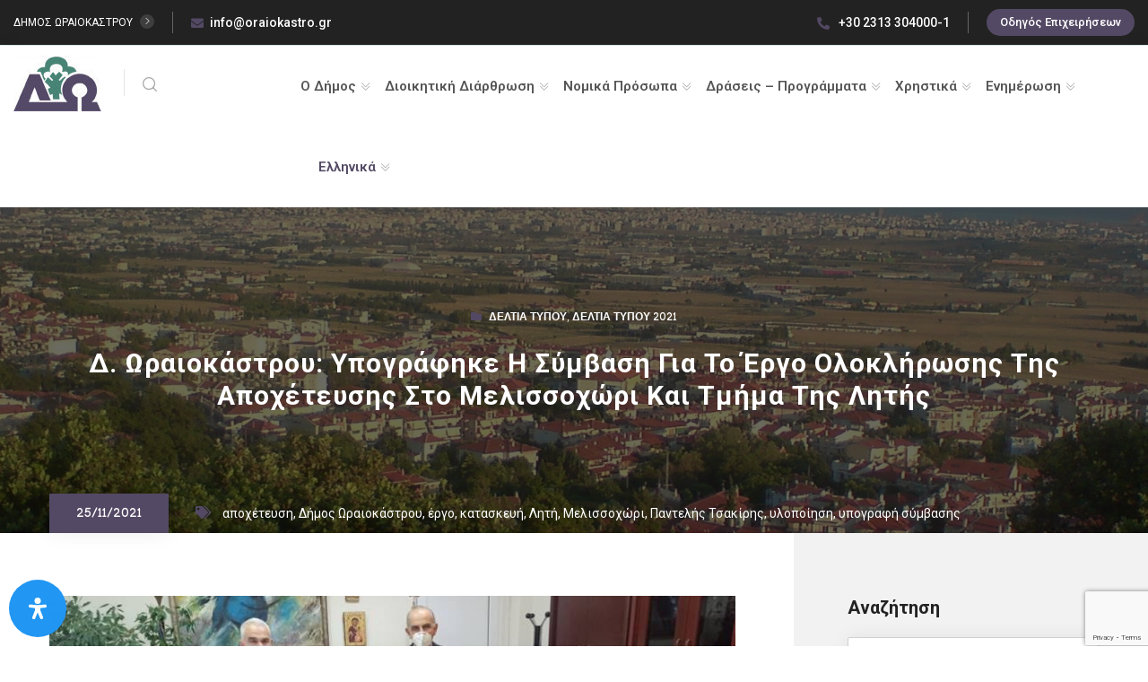

--- FILE ---
content_type: text/html; charset=UTF-8
request_url: https://oraiokastro.gr/d-oraiokastrou-ypografike-i-symvasi-gia-to-ergo-oloklirosis-tis-apochetefsis-sto-melissochori-kai-tmima-tis-litis/
body_size: 38866
content:
<!DOCTYPE html>
<html lang="el">
<head>
<meta charset="UTF-8">
<meta name="viewport" content="width=device-width, initial-scale=1.0, maximum-scale=1.0, user-scalable=0">
	<link href="https://fonts.googleapis.com/css2?family=Roboto+Condensed:wght@300;400;700&subset=greek-ext,greek&display=swap" rel="stylesheet">
	<link href="https://fonts.googleapis.com/css2?family=Roboto:wght@300;400;700&subset=greek-ext,greek&display=swap" rel="stylesheet">
	<link rel="icon" href="https://oraiokastro.gr/wp-content/uploads/2020/11/favicon-1-65x65.png" sizes="32x32" />
<link rel="icon" href="https://oraiokastro.gr/wp-content/uploads/2020/11/favicon-1.png" sizes="192x192" />
<link rel="apple-touch-icon" href="https://oraiokastro.gr/wp-content/uploads/2020/11/favicon-1.png" />
<meta name="msapplication-TileImage" content="https://oraiokastro.gr/wp-content/uploads/2020/11/favicon-1.png" />
    
    
	<!-- This site is optimized with the Yoast SEO plugin v15.4 - https://yoast.com/wordpress/plugins/seo/ -->
	<link media="all" href="https://oraiokastro.gr/wp-content/cache/autoptimize/css/autoptimize_9f083e1d9ac98217759e2daba09e5c1a.css" rel="stylesheet" /><title>Δ. Ωραιοκάστρου: Υπογράφηκε η σύμβαση για το έργο ολοκλήρωσης της αποχέτευσης στο Μελισσοχώρι και τμήμα της Λητής</title>
	<meta name="description" content="Δ. Ωραιοκάστρου: Υπογράφηκε η σύμβαση για το έργο ολοκλήρωσης της αποχέτευσης στο Μελισσοχώρι και τμήμα της Λητής" />
	<meta name="robots" content="index, follow, max-snippet:-1, max-image-preview:large, max-video-preview:-1" />
	<link rel="canonical" href="https://oraiokastro.gr/d-oraiokastrou-ypografike-i-symvasi-gia-to-ergo-oloklirosis-tis-apochetefsis-sto-melissochori-kai-tmima-tis-litis/" />
	<meta property="og:locale" content="el_GR" />
	<meta property="og:type" content="article" />
	<meta property="og:title" content="Δ. Ωραιοκάστρου: Υπογράφηκε η σύμβαση για το έργο ολοκλήρωσης της αποχέτευσης στο Μελισσοχώρι και τμήμα της Λητής" />
	<meta property="og:description" content="Δ. Ωραιοκάστρου: Υπογράφηκε η σύμβαση για το έργο ολοκλήρωσης της αποχέτευσης στο Μελισσοχώρι και τμήμα της Λητής" />
	<meta property="og:url" content="https://oraiokastro.gr/d-oraiokastrou-ypografike-i-symvasi-gia-to-ergo-oloklirosis-tis-apochetefsis-sto-melissochori-kai-tmima-tis-litis/" />
	<meta property="og:site_name" content="Δήμος Ωραιοκάστρου" />
	<meta property="article:published_time" content="2021-11-25T14:19:55+00:00" />
	<meta property="og:image" content="https://oraiokastro.gr/wp-content/uploads/2021/11/symvasi-apoxeteysi-melissoxwri-liti.jpg" />
	<meta property="og:image:width" content="960" />
	<meta property="og:image:height" content="721" />
	<meta name="twitter:card" content="summary_large_image" />
	<meta name="twitter:label1" content="Written by">
	<meta name="twitter:data1" content="grafeiotipou">
	<meta name="twitter:label2" content="Est. reading time">
	<meta name="twitter:data2" content="0 λεπτά">
	<script type="application/ld+json" class="yoast-schema-graph">{"@context":"https://schema.org","@graph":[{"@type":"WebSite","@id":"https://oraiokastro.gr/#website","url":"https://oraiokastro.gr/","name":"\u0394\u03ae\u03bc\u03bf\u03c2 \u03a9\u03c1\u03b1\u03b9\u03bf\u03ba\u03ac\u03c3\u03c4\u03c1\u03bf\u03c5","description":"","potentialAction":[{"@type":"SearchAction","target":"https://oraiokastro.gr/?s={search_term_string}","query-input":"required name=search_term_string"}],"inLanguage":"el"},{"@type":"ImageObject","@id":"https://oraiokastro.gr/d-oraiokastrou-ypografike-i-symvasi-gia-to-ergo-oloklirosis-tis-apochetefsis-sto-melissochori-kai-tmima-tis-litis/#primaryimage","inLanguage":"el","url":"https://oraiokastro.gr/wp-content/uploads/2021/11/symvasi-apoxeteysi-melissoxwri-liti.jpg","width":960,"height":721,"caption":"symvasi apoxeteysi melissoxwri liti"},{"@type":"WebPage","@id":"https://oraiokastro.gr/d-oraiokastrou-ypografike-i-symvasi-gia-to-ergo-oloklirosis-tis-apochetefsis-sto-melissochori-kai-tmima-tis-litis/#webpage","url":"https://oraiokastro.gr/d-oraiokastrou-ypografike-i-symvasi-gia-to-ergo-oloklirosis-tis-apochetefsis-sto-melissochori-kai-tmima-tis-litis/","name":"\u0394. \u03a9\u03c1\u03b1\u03b9\u03bf\u03ba\u03ac\u03c3\u03c4\u03c1\u03bf\u03c5: \u03a5\u03c0\u03bf\u03b3\u03c1\u03ac\u03c6\u03b7\u03ba\u03b5 \u03b7 \u03c3\u03cd\u03bc\u03b2\u03b1\u03c3\u03b7 \u03b3\u03b9\u03b1 \u03c4\u03bf \u03ad\u03c1\u03b3\u03bf \u03bf\u03bb\u03bf\u03ba\u03bb\u03ae\u03c1\u03c9\u03c3\u03b7\u03c2 \u03c4\u03b7\u03c2 \u03b1\u03c0\u03bf\u03c7\u03ad\u03c4\u03b5\u03c5\u03c3\u03b7\u03c2 \u03c3\u03c4\u03bf \u039c\u03b5\u03bb\u03b9\u03c3\u03c3\u03bf\u03c7\u03ce\u03c1\u03b9 \u03ba\u03b1\u03b9 \u03c4\u03bc\u03ae\u03bc\u03b1 \u03c4\u03b7\u03c2 \u039b\u03b7\u03c4\u03ae\u03c2","isPartOf":{"@id":"https://oraiokastro.gr/#website"},"primaryImageOfPage":{"@id":"https://oraiokastro.gr/d-oraiokastrou-ypografike-i-symvasi-gia-to-ergo-oloklirosis-tis-apochetefsis-sto-melissochori-kai-tmima-tis-litis/#primaryimage"},"datePublished":"2021-11-25T14:19:55+00:00","dateModified":"2021-11-25T14:19:55+00:00","author":{"@id":"https://oraiokastro.gr/#/schema/person/5e9c2cfc0b9cf23379222cd1bd2cffd7"},"description":"\u0394. \u03a9\u03c1\u03b1\u03b9\u03bf\u03ba\u03ac\u03c3\u03c4\u03c1\u03bf\u03c5: \u03a5\u03c0\u03bf\u03b3\u03c1\u03ac\u03c6\u03b7\u03ba\u03b5 \u03b7 \u03c3\u03cd\u03bc\u03b2\u03b1\u03c3\u03b7 \u03b3\u03b9\u03b1 \u03c4\u03bf \u03ad\u03c1\u03b3\u03bf \u03bf\u03bb\u03bf\u03ba\u03bb\u03ae\u03c1\u03c9\u03c3\u03b7\u03c2 \u03c4\u03b7\u03c2 \u03b1\u03c0\u03bf\u03c7\u03ad\u03c4\u03b5\u03c5\u03c3\u03b7\u03c2 \u03c3\u03c4\u03bf \u039c\u03b5\u03bb\u03b9\u03c3\u03c3\u03bf\u03c7\u03ce\u03c1\u03b9 \u03ba\u03b1\u03b9 \u03c4\u03bc\u03ae\u03bc\u03b1 \u03c4\u03b7\u03c2 \u039b\u03b7\u03c4\u03ae\u03c2","inLanguage":"el","potentialAction":[{"@type":"ReadAction","target":["https://oraiokastro.gr/d-oraiokastrou-ypografike-i-symvasi-gia-to-ergo-oloklirosis-tis-apochetefsis-sto-melissochori-kai-tmima-tis-litis/"]}]},{"@type":"Person","@id":"https://oraiokastro.gr/#/schema/person/5e9c2cfc0b9cf23379222cd1bd2cffd7","name":"grafeiotipou","image":{"@type":"ImageObject","@id":"https://oraiokastro.gr/#personlogo","inLanguage":"el","url":"https://secure.gravatar.com/avatar/9a5763f40cb1b94b46ed35100026982e?s=96&d=mm&r=g","caption":"grafeiotipou"}}]}</script>
	<!-- / Yoast SEO plugin. -->


<link rel='dns-prefetch' href='//www.google.com' />
<link rel='dns-prefetch' href='//fonts.googleapis.com' />
<link rel='dns-prefetch' href='//code.jquery.com' />
<link rel='dns-prefetch' href='//s.w.org' />
<link rel='preconnect' href='https://fonts.gstatic.com' crossorigin />
<link rel="alternate" type="application/rss+xml" title="Ροή RSS &raquo; Δήμος Ωραιοκάστρου" href="https://oraiokastro.gr/feed/" />
<link rel="alternate" type="application/rss+xml" title="Ροή Σχολίων &raquo; Δήμος Ωραιοκάστρου" href="https://oraiokastro.gr/comments/feed/" />
		<script type="text/javascript">
			window._wpemojiSettings = {"baseUrl":"https:\/\/s.w.org\/images\/core\/emoji\/13.0.0\/72x72\/","ext":".png","svgUrl":"https:\/\/s.w.org\/images\/core\/emoji\/13.0.0\/svg\/","svgExt":".svg","source":{"concatemoji":"https:\/\/oraiokastro.gr\/wp-includes\/js\/wp-emoji-release.min.js?ver=5.5.1"}};
			!function(e,a,t){var r,n,o,i,p=a.createElement("canvas"),s=p.getContext&&p.getContext("2d");function c(e,t){var a=String.fromCharCode;s.clearRect(0,0,p.width,p.height),s.fillText(a.apply(this,e),0,0);var r=p.toDataURL();return s.clearRect(0,0,p.width,p.height),s.fillText(a.apply(this,t),0,0),r===p.toDataURL()}function l(e){if(!s||!s.fillText)return!1;switch(s.textBaseline="top",s.font="600 32px Arial",e){case"flag":return!c([127987,65039,8205,9895,65039],[127987,65039,8203,9895,65039])&&(!c([55356,56826,55356,56819],[55356,56826,8203,55356,56819])&&!c([55356,57332,56128,56423,56128,56418,56128,56421,56128,56430,56128,56423,56128,56447],[55356,57332,8203,56128,56423,8203,56128,56418,8203,56128,56421,8203,56128,56430,8203,56128,56423,8203,56128,56447]));case"emoji":return!c([55357,56424,8205,55356,57212],[55357,56424,8203,55356,57212])}return!1}function d(e){var t=a.createElement("script");t.src=e,t.defer=t.type="text/javascript",a.getElementsByTagName("head")[0].appendChild(t)}for(i=Array("flag","emoji"),t.supports={everything:!0,everythingExceptFlag:!0},o=0;o<i.length;o++)t.supports[i[o]]=l(i[o]),t.supports.everything=t.supports.everything&&t.supports[i[o]],"flag"!==i[o]&&(t.supports.everythingExceptFlag=t.supports.everythingExceptFlag&&t.supports[i[o]]);t.supports.everythingExceptFlag=t.supports.everythingExceptFlag&&!t.supports.flag,t.DOMReady=!1,t.readyCallback=function(){t.DOMReady=!0},t.supports.everything||(n=function(){t.readyCallback()},a.addEventListener?(a.addEventListener("DOMContentLoaded",n,!1),e.addEventListener("load",n,!1)):(e.attachEvent("onload",n),a.attachEvent("onreadystatechange",function(){"complete"===a.readyState&&t.readyCallback()})),(r=t.source||{}).concatemoji?d(r.concatemoji):r.wpemoji&&r.twemoji&&(d(r.twemoji),d(r.wpemoji)))}(window,document,window._wpemojiSettings);
		</script>
		
	<link rel='stylesheet' id='citygovt-google-fonts-css'  href='https://fonts.googleapis.com/css?family=Manjari:300,300i,400,400i,500,500i,600,600i,700,700i,800,800i,900,900i%7CMontserrat+Alternates:300,300i,400,400i,500,500i,600,600i,700,700i,800,800i,900,900i&#038;subset=latin,cyrillic-ext,latin-ext,cyrillic,greek-ext,greek,vietnamese' type='text/css' media='all' />



<link rel='stylesheet' id='mec-google-fonts-css'  href='//fonts.googleapis.com/css?family=Montserrat%3A400%2C700%7CRoboto%3A100%2C300%2C400%2C700&#038;ver=5.5.1' type='text/css' media='all' />


<link rel='stylesheet' id='mec-custom-google-font-css'  href='https://fonts.googleapis.com/css?family=Roboto%3A100%2C+100italic%2C+300%2C+300italic%2C+regular%2C+italic%2C+500%2C+500italic%2C+700%2C+700italic%2C+900%2C+900italic%2C+%7CRoboto%3A900italic%2C+900italic%2C+900italic%2C+900italic%2C+900italic%2C+900italic%2C+900italic%2C+900italic%2C+900italic%2C+900italic%2C+900italic%2C+900italic%2C+&#038;subset=latin%2Clatin-ext' type='text/css' media='all' />























<link rel='stylesheet' id='zf-jquery-ui-smoothness-css'  href='//code.jquery.com/ui/1.11.4/themes/smoothness/jquery-ui.min.css?ver=all' type='text/css' media='all' />
<link rel='stylesheet' id='dashicons-css'  href='https://oraiokastro.gr/wp-includes/css/dashicons.min.css?ver=5.5.1' type='text/css' media='all' />


<link rel="preload" as="style" href="https://fonts.googleapis.com/css?family=Roboto:400&#038;display=swap&#038;ver=1729856133" /><link rel="stylesheet" href="https://fonts.googleapis.com/css?family=Roboto:400&#038;display=swap&#038;ver=1729856133" media="print" onload="this.media='all'"><noscript><link rel="stylesheet" href="https://fonts.googleapis.com/css?family=Roboto:400&#038;display=swap&#038;ver=1729856133" /></noscript><script type='text/javascript' src='https://oraiokastro.gr/wp-includes/js/jquery/jquery.js?ver=1.12.4-wp' id='jquery-core-js'></script>
<script type='text/javascript' id='mec-frontend-script-js-extra'>
/* <![CDATA[ */
var mecdata = {"day":"\u03b7\u03bc\u03ad\u03c1\u03b1","days":"\u03b7\u03bc\u03ad\u03c1\u03b5\u03c2","hour":"\u03ce\u03c1\u03b1","hours":"\u03ce\u03c1\u03b5\u03c2","minute":"\u03bb\u03b5\u03c0\u03c4\u03cc","minutes":"\u03bb\u03b5\u03c0\u03c4\u03ac","second":"\u03b4\u03b5\u03c5\u03c4\u03b5\u03c1\u03cc\u03bb\u03b5\u03c0\u03c4\u03bf","seconds":"\u03b4\u03b5\u03c5\u03c4\u03b5\u03c1\u03cc\u03bb\u03b5\u03c0\u03c4\u03b1"};
/* ]]> */
</script>





<script type='text/javascript' id='ahc_front_js-js-extra'>
/* <![CDATA[ */
var ahc_ajax_front = {"ajax_url":"https:\/\/oraiokastro.gr\/wp-admin\/admin-ajax.php","page_id":"48655","page_title":"\u0394. \u03a9\u03c1\u03b1\u03b9\u03bf\u03ba\u03ac\u03c3\u03c4\u03c1\u03bf\u03c5: \u03a5\u03c0\u03bf\u03b3\u03c1\u03ac\u03c6\u03b7\u03ba\u03b5 \u03b7 \u03c3\u03cd\u03bc\u03b2\u03b1\u03c3\u03b7 \u03b3\u03b9\u03b1 \u03c4\u03bf \u03ad\u03c1\u03b3\u03bf \u03bf\u03bb\u03bf\u03ba\u03bb\u03ae\u03c1\u03c9\u03c3\u03b7\u03c2 \u03c4\u03b7\u03c2 \u03b1\u03c0\u03bf\u03c7\u03ad\u03c4\u03b5\u03c5\u03c3\u03b7\u03c2 \u03c3\u03c4\u03bf \u039c\u03b5\u03bb\u03b9\u03c3\u03c3\u03bf\u03c7\u03ce\u03c1\u03b9 \u03ba\u03b1\u03b9 \u03c4\u03bc\u03ae\u03bc\u03b1 \u03c4\u03b7\u03c2 \u039b\u03b7\u03c4\u03ae\u03c2","post_type":"post"};
/* ]]> */
</script>


<script type='text/javascript' id='burst-js-extra'>
/* <![CDATA[ */
var burst = {"url":"https:\/\/oraiokastro.gr\/wp-json\/burst\/v1\/","page_id":"48655","cookie_retention_days":"30","options":{"enable_cookieless_tracking":"1"}};
/* ]]> */
</script>

<link rel="https://api.w.org/" href="https://oraiokastro.gr/wp-json/" /><link rel="alternate" type="application/json" href="https://oraiokastro.gr/wp-json/wp/v2/posts/48655" /><link rel="EditURI" type="application/rsd+xml" title="RSD" href="https://oraiokastro.gr/xmlrpc.php?rsd" />
<link rel="wlwmanifest" type="application/wlwmanifest+xml" href="https://oraiokastro.gr/wp-includes/wlwmanifest.xml" /> 
<meta name="generator" content="WordPress 5.5.1" />
<link rel='shortlink' href='https://oraiokastro.gr/?p=48655' />
<link rel="alternate" type="application/json+oembed" href="https://oraiokastro.gr/wp-json/oembed/1.0/embed?url=https%3A%2F%2Foraiokastro.gr%2Fd-oraiokastrou-ypografike-i-symvasi-gia-to-ergo-oloklirosis-tis-apochetefsis-sto-melissochori-kai-tmima-tis-litis%2F" />
<link rel="alternate" type="text/xml+oembed" href="https://oraiokastro.gr/wp-json/oembed/1.0/embed?url=https%3A%2F%2Foraiokastro.gr%2Fd-oraiokastrou-ypografike-i-symvasi-gia-to-ergo-oloklirosis-tis-apochetefsis-sto-melissochori-kai-tmima-tis-litis%2F&#038;format=xml" />
<meta name="generator" content="Redux 4.3.15" />                       

        
                <!-- Analytics by WP Statistics v13.2.8 - https://wp-statistics.com/ -->
<link rel="icon" href="https://oraiokastro.gr/wp-content/uploads/2020/11/favicon-1-65x65.png" sizes="32x32" />
<link rel="icon" href="https://oraiokastro.gr/wp-content/uploads/2020/11/favicon-1.png" sizes="192x192" />
<link rel="apple-touch-icon" href="https://oraiokastro.gr/wp-content/uploads/2020/11/favicon-1.png" />
<meta name="msapplication-TileImage" content="https://oraiokastro.gr/wp-content/uploads/2020/11/favicon-1.png" />
		<style type="text/css" id="wp-custom-css">
			.qc-cmp2-persistent-link {
    color: #fff!important;
}

.owl-item h1{
	text-transform:none!important;
}

.servicewidth .featured-block-six {
    width: 100%;
}
.servicewidth .services-section-three {
	padding-bottom: 40px!important;
}

.home .featured-block-six .content-box .icon-box{
	font-size: 45px!important;
	width: 60px!important;
}
.home .featured-block-six .content-box .content{
	padding-left: 65px!important;
	padding-top: 10px!important;
}
.home .featured-block-six .content-box {
	padding: 30px 20px!important;
}
.home .featured-block-six .content-box .subtitle a{
	font-size:19px!important;
}
.home #parousiasi .services-section-three {
    margin: 0!important;
    padding: 0!important;
    background-color: #F1F1F1;
}

.services-section-two .nav-column,.services-section-two .image-column{
	width: 33%!important;
}

@media only screen and (max-width: 600px) {
	.services-section-two .nav-column,.services-section-two .image-column{
	width: 100%!important;
}
}

.home .sidebar-page-container{
	padding-top: 0!important;
}
p {
    line-height: 1.5em!important;
	font-weight: 400!important;
	text-align:justify;
}

.blog-posts .printfriendly{
	display: none;
}

.ui-datepicker .ui-datepicker-calendar td{
    padding: 0!important;
}
.ui-datepicker .ui-datepicker-prev:before, .ui-datepicker .ui-datepicker-next:before {
    content: initial!important;
}
.ui-datepicker .ui-datepicker-current-day a {
    color: #000!important;
}

.ui-widget.ui-widget-content {
    font-family: 'Roboto'!important;
}
.ui-datepicker .ui-state-highlight, .ui-datepicker .ui-widget-content .ui-state-highlight, .ui-datepicker .ui-widget-header .ui-state-highlight {
	border: 1px solid #544A68;
}

.greybg .services-section-three {
    background-color: #F2EFEF!important;
}

.mec-search-form .mec-date-search, .mec-search-form .mec-text-input-search{
	width: 100% !important;	
}
.mec-search-form .mec-dropdown-wrap{
	min-height: 25px !important;
}
.mec-events-meta-group-gmap{
	margin-bottom: 30px !important;
}
.home .mec-calendar .mec-table-side-day,.home .mec-event-footer{
	display: none !important;
}
.mec-single-event .mec-event-meta dd a i, .mec-single-event .mec-event-meta dd a em{
	vertical-align: middle !important;
}

.home .mec-calendar .event-color{
	display:none;
}
.mec-wrap .mec-color-hover:hover{
    color: #544A68!important;
}
.mec-wrap div {
    font-family: 'Roboto'!important;
}
.mec-calendar .mec-has-event:after, .mec-wrap .event-color {
	background-color: #544A68!important;
}
.mec-calendar dt {
    font-weight: 400;
}
.mec-calendar .mec-has-event a{
	font-weight:700;
}

#wpsc_message_login a, #wpsc_message_login{
	color: #fff!important;
}

.leftmap #ListContainer {
	margin-top: -15px;
}
.mapHolder .infoWindow h3{
	font-size: 15px!important;
}
.prettyMapList .corePrettyStyle:hover a, .prettyMapList a.corePrettyStyle:hover {
    color: #544A68!important;
}
.category .cat-info, .category .meta-info{
	display:none;
}
.container td{
	text-align:left!important;
}
.featured-block-six .hvr-dropdown {
	padding: 10px!important;
}
.featured-block-six .hvr-dropdown ul {
	padding-left: 10px!important;
}

.page-id-34712 .wcf-page-header .wcf-page-title span{
	text-transform: none!important;
}
.page-id-34712 .wcf-form-title, .page-id-34712 #wcf-table-pager-template{
	display:none;
}
.page-id-34712 .wcf-label{
	font-family: 'Roboto', sans-serif!important;
    text-transform: none!important;
	cursor: default!important;
}
.page-id-34712 .wcf-form-search .wcf-field-row.wcf-horizontal{
	width:49%!important;
	margin-right:1%!important;
}
.page-id-34712 .wcf-form-search input, .page-id-34712 .wcf-form-search select{
	height: 37px;
}
.page-id-34712 .wcf-form-search button{
	padding: 10px;
	font-weight:600;
}
.page-id-34712 .wcf-form-search select {
	max-width: 100%!important;
}
.page-id-34712 .wcf-field-row.wcf-horizontal .wcf-form-field-wrapper {
    display: block!important;
}
.page-id-34712 .wcf-field-row.wcf-horizontal .range_date_wrapper .wcf-form-field-wrapper{
	display: inline-block!important;
	min-width: 49%;
}
.page-id-34712 .dmetatitle{
	color: #b9b9b9;
}
.page-id-34712 .ptitle a{
	font-size: 25px!important;
	line-height:28px!important;
}
.page-id-34712 .dmeta, .page-id-34712 .dmeta a{
	font-size: 13px!important;
}
.page-id-34712 footer.wcf-entry-meta a{
	font-size:15px!important;
	font-weight: 600;
}
.page-id-34712 footer.wcf-entry-meta{
	padding-bottom: 20px!important;
	border-bottom:1px solid #ededed;
}

.page-id-34712 .wcf-pagination{
	    padding-left: 0!important;
}
#user-registration {
    margin: 0!important;
}
.user-registration-LostPassword a{
	font-weight:normal!important;
}

.sidebar .recent-posts-box {
    padding: 20px!important;
}
.mytitle{
	font-size: 18px;
    padding-bottom: 10px;
    font-weight: 600;
    text-decoration: underline;
}
.error404 .num{
	font-size: 50px;
}

.wpsc_drop_down, .page-id-34712 option{
	font-family: 'Roboto', sans-serif!important;
}
.individual_ticket_widget .wpsp_sidebar_labels {
    line-height: 15px;
}
.attachment_link .help-block{
	font-size: 12px;
	line-height: 14px;
	font-style: italic;
}
#wpsc_frm_create_ticket .attachment{
	margin: 20px 0 0 0!important;
}
.user-registration-register a{
	background-color: #438373 !important;
color: #FFFFFF !important;
border-color: #438373 !important;
padding: 13px;
}
.user-registration-register{
padding-top: 15px;
}
.form-signin-heading{
	font-size: 20px!important;
	margin-top: 10px!important;
}
#rfile{
	padding:0!important;
}
.wpcf7-acceptance .wpcf7-list-item,#rtroposepikoinonias  .wpcf7-list-item.first{
	margin-left:0!important;
}
.requests-form .form-group input[type="date"] {
    position: relative;
    display: block;
    height: 50px;
    width: 100%;
    font-size: 15px;
    color: #222222;
    line-height: 28px;
    font-weight: 400;
    padding: 12px 20px 12px 8px;
    background-color: #ffffff;
    border: 1px solid rgba(0, 0, 0, 0.10);
    border-radius: 0px;
    font-family: 'Roboto', sans-serif;
    -webkit-transition: all 300ms ease;
    -ms-transition: all 300ms ease;
    -o-transition: all 300ms ease;
    -moz-transition: all 300ms ease;
    transition: all 300ms ease;
}
.requests-form select, .requests-form input, .requests-form textarea{
	font-family: 'Roboto', sans-serif!important;
}
select{
	min-width: 100%!important;
}
.wpsc_ticket_count{
	text-align: right;
	padding-right: 4px !important;
padding-top: 15px;
}
.wpsc_ticket_search_box{
	padding-left:0!important;
	padding-bottom:10px;
}
.wpsc_search_btn {
	margin-top: -30px!important;
}
.page-id-22223 .wpsc_load_list_show_filters_btn{
	display:none!important;
}
.wpcf7-submit.btn-title{
	padding:15px!important;
}
.hidecf7{
	display:none!important;
}

.sidebar .recent-posts .title {
    font-family: 'Roboto', sans-serif!important;
    text-transform: none!important;
}
.blog-banner h1 {
	font-size: 30px!important;
}


.main-menu .navigation > li > ul > li > ul > li > ul > li:hover > a{
    color: #534964!important;
}
.main-menu .navigation>li>ul>li>ul>li>ul>li:hover>a:before {
    background: #534964;
    border-color: #534964;
}
.main-menu .navigation>li>ul>li>ul>li>ul>li:hover>a:after{
	border-color: #534964;
}
.main-menu .navigation>li>ul>li>a, .main-menu .navigation>li>ul>li>ul>li>a{
	padding-right: 15px!important;
}
.main-menu .navigation>li>ul>li>ul, .main-menu .navigation>li>ul>li>ul>li>ul{
	width: 300px;
}
.leftsubmenu>ul{
	left: unset!important;
	right: 100%;
	margin-right: 5px;
}
.main-menu .navigation>li>ul>li>a, .main-menu .navigation>li>ul>li>ul>li>a,  .main-menu .navigation>li>ul>li>ul>li>ul>li>a {
  padding-top: 7px!important;
	padding-bottom: 7px!important;
	line-height: 18px!important;
}
.main-menu .navigation>li>ul>li>a:before, .main-menu .navigation>li>ul>li>ul>li>a:before, .main-menu .navigation>li>ul>li>ul>li>ul>li>a:before {
	top: 11px!important;
}
.main-menu .navigation>li>ul>li>a:after, .main-menu .navigation>li>ul>li>ul>li>a:after, .main-menu .navigation>li>ul>li>ul>li>ul>li>a:after{
	top: 15px!important;
}
.main-menu .navigation li ul>li.dropdown:after{
	top: 2px!important;
}
.pll-parent-menu-item a{
	margin-left:20px;
}

.mobile-menu .pll-parent-menu-item>a{
	margin-left:0!important;
	color: #534964!important;
}
.pll-parent-menu-item{
	color: #534964;
}
.main-footer .footer-bottom .developer a {
    color: #534964;
}
.main-footer .footer-bottom .developer a:hover, .main-footer .footer-bottom .copyright a:hover{
    color: #fff;
	text-decoration: underline;
}
footer .footer-bottom .copyright{
	width: 40%;
	text-align: left;
	display:table-cell;
}
footer .footer-bottom .developer{
	width: 40%;
	text-align: right;
	display:table-cell;
	padding-top: 20px;
}
footer .footer-bottom .social-links{
	width: 20%;
	display:table-cell;
}
.main-footer .footer-bottom .inner{
	font-size:13px!important;
	display: flex;
}
.main-footer .about-widget .address {
    margin-bottom: 0px!important;
}

.header-style-one.unit-test-header .header-upper .nav-outer {
    margin-left: 40px!important;
}
.header-style-one .header-upper .nav-outer {
    width: calc(100% - 320px)!important;
}
.main-menu .navigation > li{
	margin-right: 17px;
}
.main-header .search-btn-one button .icon{
	padding-left:0!important;
}

.header-top-two .left-text,.main-header .search-btn-one button, .page-banner .page-nav,.news-block-four .lower-box,input, select, button,.filter-gallery .filters .filter-tabs{
	font-family: 'Roboto';
}
#dimarxos .image_box .icon-box, .owl-stage-outer .meta-info,.home .gallery-block h6, #dimarxos  .content>.text, .portfolio-section .pagination-box{
	display:none;
}
.services-section-two .nav-column ul li::before {
	background: #999!important;
}

.main-footer {
    padding-top: 40px;
}
.main-footer .address .text{
line-height: 1.3em;
}
.main-footer .about-widget .logo {
    margin-bottom: 10px;
}

#dimarxos img{
	max-width: 280px!important;
}

#dimarxos .btn-style-one .btn-title{
padding: 10px 20px 5px!important;
}
#dimarxos .about-section .content{
	max-width: 810px!important;
}
.main-header .header-upper .logo-box .logo img{
	max-width: 100px!important;
max-height: 100px!important;
}
.main-header .header-upper .logo-box {
	padding: 10px 0px!important;
}
.main-menu .navigation > li > ul {
    width: 350px;
}

.pll-parent-menu-item > ul{
	width: 200px!important;
}
.featured-block-six:hover .content-box .icon-box {
    color: #fff!important;
}
.rounded-logo{
	border-radius: 50% !important;
	max-width: 100px !important;
}
.over-box > .icon-box{
	visibility: hidden !important;
}
.services-section-two .image-box .over-link {
    position: initial !important;
}
.services-section-two .nav-column ul li a{
	font-family: 'Roboto' !important;
}

.page-content{
	margin: 50px !important;
	margin-left: 15% !important;
	margin-right: 15% !important;
}

.numbered-list > li{
	list-style: decimal;
}

.dotted-list > li{
	list-style: inside;
}

.no-border, .no-border tbody, .no-border th, .no-border td{
	border: none !important;
}

ol > li{
	list-style: decimal;
}

ul > li{
	list-style: inside;
}

#menu-main-menu li, #menu-footer1-1 li, #menu-footer2-1 li, #menu-footer3-1 li, #menu-footer1 li, #menu-footer2 li, #menu-footer3 li {
	list-style: none !important;
}

.page-numbers .dots{
	background-color: #534964 !important;
}

.page-banner .image-layer {
	background-image: url("https://oraiokastro.gr/wp-content/uploads/2020/09/oraiokastro_blog.jpg") !important;
}

.bread-crumb a{
	color: #bebebe !important;
}

.bread-crumb a:hover{
	color: #bebebe!important;
	text-decoration: underline !important;
}

#menu-main-menu{
	font-family: Roboto;
}
.main-menu .navigation > li > a {
	color: inherit!important;
}
.scroll-to-top {
    right: 14px;
    bottom: 64px;
}
.grecaptcha-badge {
    bottom: 1px!important;
	z-index:9999!important;
}

.header-top-one a,.header-top-one .email a:hover .header-top-one .phone a:hover{
    color: #fff!important;
}
.header-top-one .hours .hours-btn:hover{
    background: #fff!important;
	color: #534964!important;
}
.header-top-one .hours .hours-btn:hover>a{
	color: #534964!important;
}

body:not(.home) .sidebar-page-container {
	padding-top: 70px!important;
}
.page-banner .bread-crumb{
	margin-left:30px;
	font-weight:500!important;
	font-size:13px!important;
}
.banner-carousel .next-slide .text{
	padding: 0!important;
}

.page-numbers li, .social-links-one li{
	list-style: none !important;
}

.search-toggler .txt{
	display: none;
}

.search-btn-one{
	margin-top: 10% !important;
}

.filter, .info-box{
	font-family: 'Roboto' !important;
}

.site-color{
	color: #534964 !important;
}

.requests-form input[type=file]{
	border: 0 !important;
}

.pt-cv-wrapper .pagination>li>a, .pt-cv-wrapper .pagination>li>span{
	color: #534964!important;
}

.pt-cv-wrapper .pagination>.active>a, .pt-cv-wrapper .pagination>.active>a:focus, .pt-cv-wrapper .pagination>.active>a:hover, .pt-cv-wrapper .pagination>.active>span, .pt-cv-wrapper .pagination>.active>span:focus, .pt-cv-wrapper .pagination>.active>span:hover{
	background-color: #534964!important;
	border-color: #534964!important;
	color: white !important;
}

.banner-carousel .next-slide .text{
	font-family: Roboto !important;
}

.links-box{
	font-family: Roboto !important;
}
#ur-frontend-form, .custom-form{
	border:none;
}

.form-row{
	display: inherit;
}

.form-row > label{
	font-size: 15px !important;
}

.user-registration-Button, .form-submit-button{
	background-color: #534964;
	border: 0 none;
	color: #fff;
	border-radius: 25px;
	display: block;
	padding: 15px 25px !important;
}

.user-registration-Input, 
.ur-edit-profile-field{
    border: 1px solid #c0c4d4;
    border-radius: 25px !important;
    outline: 0;
    -webkit-transition: all .35s;
    transition: all .35s;
    padding: 10px 15px !important;
    background: #fff;
    color: #676d8a;
    height: 45px;
}

.home > .page-wrapper > .sidebar-page-container > .pf-content > .printfriendly{
	display: none;
}


#accessibility-links{
	bottom: 37px !important;
}


@media only screen and (max-width: 479px){
 .header-top-one .hours {
    display: inline-block;
	}
}

@media only screen and (min-width: 599px){
	#dimarxos .content_box .text_box {
		margin-left: 320px!important;
	}
}

@media(max-width:767px) {
	.main-footer .footer-bottom .inner{
	display: grid!important;
}
	footer .footer-bottom .social-links, footer .footer-bottom .developer, footer .footer-bottom .copyright{
		width: 100%!important;
		display:block!important;
		float:left!important;
		text-align: left!important;
	}
}

.mec-calendar .mec-calendar-header span {
    text-transform: uppercase;
    font-size: 22px;
    font-weight: 700;
    color: #333;
}

.mec-wrap span{
	font-family: 'Roboto', Helvetica, Arial, sans-serif;
	line-height: 1.14;
  margin-bottom: 10px;
}

.featured-block-two .content-box span {
    color: #222222;
    font-weight: 700;
    line-height: 1.25em;
    margin: 0 0 15px;
		font-size: 20px;
		font-family: Roboto;
    font-style: normal;
}

.featured-block-six .content-box span {
    color: #222222;
    font-weight: 700;
    line-height: 1.25em;
    margin: 0;
		font-family: Roboto;
    font-style: normal;
		font-size: 20px;
}

.fluid-section span.title{
	  font-family: Roboto;
    font-weight: normal;
    font-style: normal;
		font-size: 36px;
		position: relative;
    margin: 0px 0px 15px;
    background: none;
    line-height: 1.3em;
}

.mec-table-side-title{
	font-family: 'Roboto', Helvetica, Arial, sans-serif;
}

.mec-calendar-events-sec{
	text-align:center;
}



.visually-hidden { 
    position: absolute !important;
    height: 1px; 
    width: 1px;
    overflow: hidden;
    clip: rect(1px 1px 1px 1px); /* IE6, IE7 */
    clip: rect(1px, 1px, 1px, 1px);
    white-space: nowrap; /* added line */
}

@media only screen and (max-width: 1199px) {
	.developer{
		padding-bottom: 50px!important;
	}
}

@media only screen and (max-width: 1199px){
.header-style-one .header-top .top-left {
    display: block !important;
}
}

@media only screen and (max-width: 1790px){
.header-top-one .wid_100 {
    max-width: 50% !important;
		/*padding: 0px!important;*/
}
}

@media only screen and (max-width: 1199px){
.hours {
    padding-left: 4px!important;
	margin-left:0px !important;
}
}

@media only screen and (max-width: 1199px){
.email {
    padding-left: 4px!important;
	margin-left:5px !important;
}
}

@media only screen and (max-width: 1199px){
.welcome-text {
    padding-right: 0px!important;
}
}

@media only screen and (max-width: 1199px){
.phone {
    padding-right: 1px!important;
	margin-left: 0px !important;
	margin-right: 0px !important;
}
}

@media only screen and (max-width: 1199px){
.wid_100 {
    padding: 0px!important;
	
    padding-left: 10px!important;
}
}

@media only screen and (max-width: 600px) {
	.header-top-one{
		display: none !important;
	}
}

@media only screen and (max-width: 600px) {
	.theimran-post-layout-one__read-more a{
		padding-left: 20px;
		padding-right: 20px;
	}
}

@media only screen and (max-width: 600px) {
	.wpcf7-list-item{
			width: 100%;
			margin-left: 0px !important;
	}
}

@media only screen and (max-width: 600px) {
	.page-id-34712 .wcf-form-search .wcf-field-row.wcf-horizontal{
		width: 100% !important;
	}
}

.page-banner h1{
	padding-bottom: 30px !important;
}

table {
  border-collapse: collapse;
  border-spacing: 0;
  width: 100%;
  border: 1px solid #ddd;
}

.wpsl-directions,
.wpsl-direction-wrap,
#wpsl-wrap > .wpsl-search{
	display: none;
}

.wpsl-store-location > p{
	text-align: initial;
}

#wpsl-wrap #wpsl-result-list li{
	border-bottom: 1px solid #C3C3C3;
}		</style>
		</head>

<body class="post-template-default single single-post postid-48655 single-format-standard wp-custom-logo elementor-default elementor-kit-1650">
<div class="page-wrapper">
	<!-- Preloader -->
	
	
	<!-- Main Header -->

	
<header class="main-header header-style-one unit-test-header ">

<div class="header-top header-top-one">
	<div class="auto-container">
		<div class="row inner clearfix">
			<div class="col-lg-4 wid_100">
				<div class="top-left clearfix">
					<div class="welcome-text">
										ΔΗΜΟΣ ΩΡΑΙΟΚΑΣΤΡΟΥ  <span class="arrow flaticon-right-arrow-angle"></span></div>
					<div class="email"><a href="mailto:info@oraiokastro.gr"><span class="icon fa fa-envelope"></span>info@oraiokastro.gr</a></div>
				</div>
			</div>
			<div class="col-lg-4 text-center mid_dp_none">
				<div class="owl-carousel owl-theme single_items">
							</div>
			</div>
			<div class="col-lg-4 wid_100">
				<div class="top-right clearfix">
					<div class="phone"><a href="tel:+30 2313 304000-1"><span class="icon fa fa-phone-alt"></span> +30 2313 304000-1</a></div>
					<div class="hours">
    <div class="hours-btn"><a href="https://oraiokastro.gr/guide">Οδηγός Επιχειρήσεων</a></div>
</div>				</div>
			</div>
		</div>
	</div>
</div>


	<div class="header-upper">
		<div class="auto-container">
			<div class="inner-container clearfix">
				<!--Logo-->
				<div class="logo-box clearfix">
					<div class="logo"><a href="https://oraiokastro.gr/" class="custom-logo-link" rel="home"><noscript><img width="98" height="64" src="https://oraiokastro.gr/wp-content/uploads/2020/07/logo-1.jpg" class="custom-logo" alt="logo 1" /></noscript><img width="98" height="64" src='data:image/svg+xml,%3Csvg%20xmlns=%22http://www.w3.org/2000/svg%22%20viewBox=%220%200%2098%2064%22%3E%3C/svg%3E' data-src="https://oraiokastro.gr/wp-content/uploads/2020/07/logo-1.jpg" class="lazyload custom-logo" alt="logo 1" /></a></div>
										<div class="search-btn search-btn-one"><button type="button" class="theme-btn search-toggler"><span class="txt">Εξερεύνηση</span> <span class="icon flaticon-loupe-1"></span></button></div>
									</div>
				<!--Nav-->
				<div class="nav-outer clearfix">
					<!--Mobile Navigation Toggler-->
					<div class="mobile-nav-toggler"><span class="icon flaticon-menu-1"></span></div>
					<!-- Main Menu -->
					<nav class="main-menu navbar-expand-md navbar-light">
						<div class="collapse navbar-collapse show clearfix" id="navbarSupportedContent">
							<div class="collapse navbar-collapse"><ul id="menu-main-menu" class="navigation clearfix"><li id="menu-item-36967" class="menu-item menu-item-type-post_type menu-item-object-page menu-item-has-children dropdown menu-item-36967 nav-item"><a title="Ο Δήμος" href="https://oraiokastro.gr/o-dimos/" aria-haspopup="true" aria-expanded="false" id="36967">Ο Δήμος</a>
<ul class="dropdown" aria-labelledby="36967" role="menu">
	<li id="menu-item-18260" class="menu-item menu-item-type-post_type menu-item-object-page menu-item-18260 nav-item"><a title="Ο Δήμαρχος" href="https://oraiokastro.gr/o-dimos/o-dimarchos/" class="dropdown ">Ο Δήμαρχος</a></li>
	<li id="menu-item-18272" class="menu-item menu-item-type-post_type menu-item-object-page menu-item-18272 nav-item"><a title="Αντιδήμαρχοι" href="https://oraiokastro.gr/o-dimos/antidimarchoi/" class="dropdown ">Αντιδήμαρχοι</a></li>
	<li id="menu-item-37215" class="menu-item menu-item-type-post_type menu-item-object-page menu-item-37215 nav-item"><a title="Εντεταλμένοι Δημοτικοί Σύμβουλοι" href="https://oraiokastro.gr/o-dimos/entetalmenoi-dimotikoi-symvouloi/" class="dropdown ">Εντεταλμένοι Δημοτικοί Σύμβουλοι</a></li>
	<li id="menu-item-18763" class="menu-item menu-item-type-post_type menu-item-object-page menu-item-18763 nav-item"><a title="Γενικός Γραμματέας" href="https://oraiokastro.gr/o-dimos/genikos-grammateas/" class="dropdown ">Γενικός Γραμματέας</a></li>
	<li id="menu-item-8043" class="menu-item menu-item-type-post_type menu-item-object-page menu-item-8043 nav-item"><a title="Ιστορία – Χάρτες" href="https://oraiokastro.gr/o-dimos/istoria-chartes/" class="dropdown ">Ιστορία – Χάρτες</a></li>
	<li id="menu-item-8044" class="menu-item menu-item-type-post_type menu-item-object-page menu-item-8044 nav-item"><a title="Ταυτότητα" href="https://oraiokastro.gr/o-dimos/taftotita/" class="dropdown ">Ταυτότητα</a></li>
	<li id="menu-item-36970" class="menu-item menu-item-type-post_type menu-item-object-page menu-item-has-children dropdown menu-item-36970 nav-item"><a title="Κοινότητες" href="https://oraiokastro.gr/o-dimos/koinotites/" class="dropdown ">Κοινότητες</a>
	<ul class="dropdown" aria-labelledby="36967" role="menu">
		<li id="menu-item-36975" class="menu-item menu-item-type-post_type menu-item-object-page menu-item-has-children dropdown menu-item-36975 nav-item"><a title="Κοινότητα Ωραιοκάστρου" href="https://oraiokastro.gr/o-dimos/koinotites/koinotita-oraiokastrou/" class="dropdown ">Κοινότητα Ωραιοκάστρου</a>
		<ul class="dropdown" aria-labelledby="36967" role="menu">
			<li id="menu-item-19006" class="menu-item menu-item-type-post_type menu-item-object-page menu-item-19006 nav-item"><a title="Διάρθρωση Κοινότητας Ωραιοκάστρου" href="https://oraiokastro.gr/o-dimos/koinotites/koinotita-oraiokastrou/diarthrosi-koinotitas-oraiokastrou/" class="dropdown ">Διάρθρωση Κοινότητας Ωραιοκάστρου</a></li>
			<li id="menu-item-19005" class="menu-item menu-item-type-post_type menu-item-object-page menu-item-19005 nav-item"><a title="Αποφάσεις Κοινότητας Ωραιοκάστρου" href="https://oraiokastro.gr/o-dimos/koinotites/koinotita-oraiokastrou/apofaseis-koinotitas-orai/" class="dropdown ">Αποφάσεις Κοινότητας Ωραιοκάστρου</a></li>
			<li id="menu-item-19004" class="menu-item menu-item-type-post_type menu-item-object-page menu-item-19004 nav-item"><a title="Συνεδριάσεις Κοινότητας Ωραιοκάστρου" href="https://oraiokastro.gr/o-dimos/koinotites/koinotita-oraiokastrou/synedriaseis-koinotitas-oraiokastro/" class="dropdown ">Συνεδριάσεις Κοινότητας Ωραιοκάστρου</a></li>
			<li id="menu-item-37319" class="menu-item menu-item-type-post_type menu-item-object-page menu-item-37319 nav-item"><a title="Ανακοινώσεις Κοινότητας Ωραιοκάστρου" href="https://oraiokastro.gr/o-dimos/koinotites/koinotita-oraiokastrou/anakoinoseis-koinotitas-oraiokastrou/" class="dropdown ">Ανακοινώσεις Κοινότητας Ωραιοκάστρου</a></li>
		</ul>
</li>
		<li id="menu-item-36976" class="menu-item menu-item-type-post_type menu-item-object-page menu-item-has-children dropdown menu-item-36976 nav-item"><a title="Κοινότητα Λητής" href="https://oraiokastro.gr/o-dimos/koinotites/koinotita-litis/" class="dropdown ">Κοινότητα Λητής</a>
		<ul class="dropdown" aria-labelledby="36967" role="menu">
			<li id="menu-item-19033" class="menu-item menu-item-type-post_type menu-item-object-page menu-item-19033 nav-item"><a title="Διάρθρωση Κοινότητας Λητής" href="https://oraiokastro.gr/o-dimos/koinotites/koinotita-litis/diarthrosi-koinotitas-litis/" class="dropdown ">Διάρθρωση Κοινότητας Λητής</a></li>
			<li id="menu-item-19043" class="menu-item menu-item-type-post_type menu-item-object-page menu-item-19043 nav-item"><a title="Αποφάσεις Κοινότητας Λητής" href="https://oraiokastro.gr/o-dimos/koinotites/koinotita-litis/apofaseis-koinotitas-litis/" class="dropdown ">Αποφάσεις Κοινότητας Λητής</a></li>
			<li id="menu-item-19042" class="menu-item menu-item-type-post_type menu-item-object-page menu-item-19042 nav-item"><a title="Συνεδριάσεις Κοινότητας Λητής" href="https://oraiokastro.gr/o-dimos/koinotites/koinotita-litis/synedriaseis-koinotitas-litis/" class="dropdown ">Συνεδριάσεις Κοινότητας Λητής</a></li>
			<li id="menu-item-37318" class="menu-item menu-item-type-post_type menu-item-object-page menu-item-37318 nav-item"><a title="Ανακοινώσεις Κοινότητας Λητής" href="https://oraiokastro.gr/o-dimos/koinotites/koinotita-litis/anakoinoseis-koinotitas-litis/" class="dropdown ">Ανακοινώσεις Κοινότητας Λητής</a></li>
		</ul>
</li>
		<li id="menu-item-36977" class="menu-item menu-item-type-post_type menu-item-object-page menu-item-has-children dropdown menu-item-36977 nav-item"><a title="Κοινότητα Δρυμού" href="https://oraiokastro.gr/o-dimos/koinotites/koinotita-drymou/" class="dropdown ">Κοινότητα Δρυμού</a>
		<ul class="dropdown" aria-labelledby="36967" role="menu">
			<li id="menu-item-19028" class="menu-item menu-item-type-post_type menu-item-object-page menu-item-19028 nav-item"><a title="Διάρθρωση Κοινότητας Δρυμού" href="https://oraiokastro.gr/o-dimos/koinotites/koinotita-drymou/diarthrosi-koinotitas-drymou/" class="dropdown ">Διάρθρωση Κοινότητας Δρυμού</a></li>
			<li id="menu-item-19027" class="menu-item menu-item-type-post_type menu-item-object-page menu-item-19027 nav-item"><a title="Αποφάσεις Κοινότητας Δρυμού" href="https://oraiokastro.gr/o-dimos/koinotites/koinotita-drymou/apofaseis-koinotitas-drymou/" class="dropdown ">Αποφάσεις Κοινότητας Δρυμού</a></li>
			<li id="menu-item-19026" class="menu-item menu-item-type-post_type menu-item-object-page menu-item-19026 nav-item"><a title="Συνεδριάσεις Κοινότητας Δρυμού" href="https://oraiokastro.gr/o-dimos/koinotites/koinotita-drymou/synedriaseis-koinotitas-drymou/" class="dropdown ">Συνεδριάσεις Κοινότητας Δρυμού</a></li>
			<li id="menu-item-37317" class="menu-item menu-item-type-post_type menu-item-object-page menu-item-37317 nav-item"><a title="Ανακοινώσεις Κοινότητας Δρυμού" href="https://oraiokastro.gr/o-dimos/koinotites/koinotita-drymou/anakoinoseis-koinotitas-drymou/" class="dropdown ">Ανακοινώσεις Κοινότητας Δρυμού</a></li>
		</ul>
</li>
		<li id="menu-item-37320" class="menu-item menu-item-type-post_type menu-item-object-page menu-item-has-children dropdown menu-item-37320 nav-item"><a title="Κοινότητα Μελισσοχωρίου" href="https://oraiokastro.gr/o-dimos/koinotites/koinotita-melissochoriou/" class="dropdown ">Κοινότητα Μελισσοχωρίου</a>
		<ul class="dropdown" aria-labelledby="36967" role="menu">
			<li id="menu-item-36980" class="menu-item menu-item-type-post_type menu-item-object-page menu-item-36980 nav-item"><a title="Διάρθρωση Κοινότητας Μελισσοχωρίου" href="https://oraiokastro.gr/o-dimos/koinotites/koinotita-melissochoriou/diarthrosi-koinotitas-melissochoriou/" class="dropdown ">Διάρθρωση Κοινότητας Μελισσοχωρίου</a></li>
			<li id="menu-item-36983" class="menu-item menu-item-type-post_type menu-item-object-page menu-item-36983 nav-item"><a title="Αποφάσεις Κοινότητας Μελισσοχωρίου" href="https://oraiokastro.gr/o-dimos/koinotites/koinotita-melissochoriou/apofaseis-koinotitas-melissochoriou/" class="dropdown ">Αποφάσεις Κοινότητας Μελισσοχωρίου</a></li>
			<li id="menu-item-36978" class="menu-item menu-item-type-post_type menu-item-object-page menu-item-36978 nav-item"><a title="Συνεδριάσεις Κοινότητας Μελισσοχωρίου" href="https://oraiokastro.gr/o-dimos/koinotites/koinotita-melissochoriou/synedriaseis-koinotitas-melissochoriou/" class="dropdown ">Συνεδριάσεις Κοινότητας Μελισσοχωρίου</a></li>
			<li id="menu-item-19060" class="menu-item menu-item-type-post_type menu-item-object-page menu-item-19060 nav-item"><a title="Ανακοινώσεις Κοινότητας Μελισσοχωρίου" href="https://oraiokastro.gr/o-dimos/koinotites/koinotita-melissochoriou/anakoinoseis-koinotitas-melissochoriou/" class="dropdown ">Ανακοινώσεις Κοινότητας Μελισσοχωρίου</a></li>
		</ul>
</li>
		<li id="menu-item-19072" class="menu-item menu-item-type-post_type menu-item-object-page menu-item-has-children dropdown menu-item-19072 nav-item"><a title="Κοινότητα Πενταλόφου" href="https://oraiokastro.gr/o-dimos/koinotites/koinotita-pentalofou/" class="dropdown ">Κοινότητα Πενταλόφου</a>
		<ul class="dropdown" aria-labelledby="36967" role="menu">
			<li id="menu-item-36985" class="menu-item menu-item-type-post_type menu-item-object-page menu-item-36985 nav-item"><a title="Διάρθρωση Κοινότητας Πενταλόφου" href="https://oraiokastro.gr/o-dimos/koinotites/koinotita-pentalofou/diarthrosi-koinotitas-pentalofou/" class="dropdown ">Διάρθρωση Κοινότητας Πενταλόφου</a></li>
			<li id="menu-item-36986" class="menu-item menu-item-type-post_type menu-item-object-page menu-item-36986 nav-item"><a title="Αποφάσεις Κοινότητας Πενταλόφου" href="https://oraiokastro.gr/o-dimos/koinotites/koinotita-pentalofou/apofaseis-koinotitas-pentalofou/" class="dropdown ">Αποφάσεις Κοινότητας Πενταλόφου</a></li>
			<li id="menu-item-36984" class="menu-item menu-item-type-post_type menu-item-object-page menu-item-36984 nav-item"><a title="Συνεδριάσεις Κοινότητας Πενταλόφου" href="https://oraiokastro.gr/o-dimos/koinotites/koinotita-pentalofou/synedriaseis-koinotitas-pentalofou/" class="dropdown ">Συνεδριάσεις Κοινότητας Πενταλόφου</a></li>
			<li id="menu-item-37316" class="menu-item menu-item-type-post_type menu-item-object-page menu-item-37316 nav-item"><a title="Ανακοινώσεις Κοινότητας Πενταλόφου" href="https://oraiokastro.gr/o-dimos/koinotites/koinotita-pentalofou/anakoinoseis-koinotitas-pentalofou/" class="dropdown ">Ανακοινώσεις Κοινότητας Πενταλόφου</a></li>
		</ul>
</li>
		<li id="menu-item-19070" class="menu-item menu-item-type-post_type menu-item-object-page menu-item-has-children dropdown menu-item-19070 nav-item"><a title="Κοινότητα Νεοχωρούδας" href="https://oraiokastro.gr/o-dimos/koinotites/koinotita-neochoroudas/" class="dropdown ">Κοινότητα Νεοχωρούδας</a>
		<ul class="dropdown" aria-labelledby="36967" role="menu">
			<li id="menu-item-36988" class="menu-item menu-item-type-post_type menu-item-object-page menu-item-36988 nav-item"><a title="Διάρθρωση Κοινότητας Νεοχωρούδας" href="https://oraiokastro.gr/o-dimos/koinotites/koinotita-neochoroudas/diarthrosi-koinotitas-neochoroudas/" class="dropdown ">Διάρθρωση Κοινότητας Νεοχωρούδας</a></li>
			<li id="menu-item-36989" class="menu-item menu-item-type-post_type menu-item-object-page menu-item-36989 nav-item"><a title="Αποφάσεις Κοινότητας Νεοχωρούδας" href="https://oraiokastro.gr/o-dimos/koinotites/koinotita-neochoroudas/apofaseis-koinotitas-neochoroudas/" class="dropdown ">Αποφάσεις Κοινότητας Νεοχωρούδας</a></li>
			<li id="menu-item-36987" class="menu-item menu-item-type-post_type menu-item-object-page menu-item-36987 nav-item"><a title="Συνεδριάσεις Κοινότητας Νεοχωρούδας" href="https://oraiokastro.gr/o-dimos/koinotites/koinotita-neochoroudas/synedriaseis-koinotitas-neochoroudas/" class="dropdown ">Συνεδριάσεις Κοινότητας Νεοχωρούδας</a></li>
			<li id="menu-item-37315" class="menu-item menu-item-type-post_type menu-item-object-page menu-item-37315 nav-item"><a title="Ανακοινώσεις Κοινότητας Νεοχωρούδας" href="https://oraiokastro.gr/o-dimos/koinotites/koinotita-neochoroudas/anakoinoseis-koinotitas-neochoroudas/" class="dropdown ">Ανακοινώσεις Κοινότητας Νεοχωρούδας</a></li>
		</ul>
</li>
		<li id="menu-item-19071" class="menu-item menu-item-type-post_type menu-item-object-page menu-item-has-children dropdown menu-item-19071 nav-item"><a title="Κοινότητα Νέας Φιλαδέλφειας" href="https://oraiokastro.gr/o-dimos/koinotites/koinotita-neas-filadelfeias/" class="dropdown ">Κοινότητα Νέας Φιλαδέλφειας</a>
		<ul class="dropdown" aria-labelledby="36967" role="menu">
			<li id="menu-item-36991" class="menu-item menu-item-type-post_type menu-item-object-page menu-item-36991 nav-item"><a title="Διάρθρωση Κοινότητας Νέας Φιλαδέλφειας" href="https://oraiokastro.gr/o-dimos/koinotites/koinotita-neas-filadelfeias/diarthrosi-koinotitas-neas-filadelfeias/" class="dropdown ">Διάρθρωση Κοινότητας Νέας Φιλαδέλφειας</a></li>
			<li id="menu-item-36992" class="menu-item menu-item-type-post_type menu-item-object-page menu-item-36992 nav-item"><a title="Αποφάσεις Κοινότητας Νέας Φιλαδέλφειας" href="https://oraiokastro.gr/o-dimos/koinotites/koinotita-neas-filadelfeias/apofaseis-koinotitas-neas-filadelfeias/" class="dropdown ">Αποφάσεις Κοινότητας Νέας Φιλαδέλφειας</a></li>
			<li id="menu-item-36990" class="menu-item menu-item-type-post_type menu-item-object-page menu-item-36990 nav-item"><a title="Συνεδριάσεις Κοινότητας Νέας Φιλαδέλφειας" href="https://oraiokastro.gr/o-dimos/koinotites/koinotita-neas-filadelfeias/synedriaseis-koinotitas-neas-filadelfeias/" class="dropdown ">Συνεδριάσεις Κοινότητας Νέας Φιλαδέλφειας</a></li>
			<li id="menu-item-37314" class="menu-item menu-item-type-post_type menu-item-object-page menu-item-37314 nav-item"><a title="Ανακοινώσεις Κοινότητας Νέας Φιλαδέλφειας" href="https://oraiokastro.gr/o-dimos/koinotites/koinotita-neas-filadelfeias/anakoinoseis-koinotitas-neas-filadelfeias/" class="dropdown ">Ανακοινώσεις Κοινότητας Νέας Φιλαδέλφειας</a></li>
		</ul>
</li>
		<li id="menu-item-37051" class="menu-item menu-item-type-post_type menu-item-object-page menu-item-has-children dropdown menu-item-37051 nav-item"><a title="Κοινότητα Μεσαίου" href="https://oraiokastro.gr/o-dimos/koinotites/koinotita-mesaiou/" class="dropdown ">Κοινότητα Μεσαίου</a>
		<ul class="dropdown" aria-labelledby="36967" role="menu">
			<li id="menu-item-19055" class="menu-item menu-item-type-post_type menu-item-object-page menu-item-19055 nav-item"><a title="Διάρθρωση Κοινότητας Μεσαίου" href="https://oraiokastro.gr/o-dimos/koinotites/koinotita-mesaiou/diarthrosi-koinotitas-mesaiou/" class="dropdown ">Διάρθρωση Κοινότητας Μεσαίου</a></li>
			<li id="menu-item-19054" class="menu-item menu-item-type-post_type menu-item-object-page menu-item-19054 nav-item"><a title="Αποφάσεις Κοινότητας Μεσαίου" href="https://oraiokastro.gr/o-dimos/koinotites/koinotita-mesaiou/apofaseis-koinotitas-mesaiou/" class="dropdown ">Αποφάσεις Κοινότητας Μεσαίου</a></li>
			<li id="menu-item-19053" class="menu-item menu-item-type-post_type menu-item-object-page menu-item-19053 nav-item"><a title="Συνεδριάσεις Κοινότητας Μεσαίου" href="https://oraiokastro.gr/o-dimos/koinotites/koinotita-mesaiou/synedriaseis-koinotitas-mesaiou/" class="dropdown ">Συνεδριάσεις Κοινότητας Μεσαίου</a></li>
			<li id="menu-item-37313" class="menu-item menu-item-type-post_type menu-item-object-page menu-item-37313 nav-item"><a title="Ανακοινώσεις Κοινότητας Μεσαίου" href="https://oraiokastro.gr/o-dimos/koinotites/koinotita-mesaiou/anakoinoseis-koinotitas-mesaiou/" class="dropdown ">Ανακοινώσεις Κοινότητας Μεσαίου</a></li>
		</ul>
</li>
	</ul>
</li>
</ul>
</li>
<li id="menu-item-38067" class="menu-item menu-item-type-post_type menu-item-object-page menu-item-has-children dropdown menu-item-38067 nav-item"><a title="Διοικητική Διάρθρωση" href="https://oraiokastro.gr/dioikitiki-diarthrosi/" aria-haspopup="true" aria-expanded="false" id="38067">Διοικητική Διάρθρωση</a>
<ul class="dropdown" aria-labelledby="38067" role="menu">
	<li id="menu-item-22465" class="menu-item menu-item-type-post_type menu-item-object-page menu-item-has-children dropdown menu-item-22465 nav-item"><a title="Δημοτικό Συμβούλιο" href="https://oraiokastro.gr/dioikitiki-diarthrosi/dimotiko-symvoulio/" class="dropdown ">Δημοτικό Συμβούλιο</a>
	<ul class="dropdown" aria-labelledby="38067" role="menu">
		<li id="menu-item-36994" class="menu-item menu-item-type-post_type menu-item-object-page menu-item-36994 nav-item"><a title="Πρόεδρος Δημοτικού Συμβουλίου" href="https://oraiokastro.gr/dioikitiki-diarthrosi/dimotiko-symvoulio/proedros-dimotikou-symvouliou/" class="dropdown ">Πρόεδρος Δημοτικού Συμβουλίου</a></li>
		<li id="menu-item-18273" class="menu-item menu-item-type-post_type menu-item-object-page menu-item-18273 nav-item"><a title="Διάρθρωση Δημοτικού Συμβουλίου" href="https://oraiokastro.gr/dioikitiki-diarthrosi/dimotiko-symvoulio/diarthrosi-dimotikou-symvouliou/" class="dropdown ">Διάρθρωση Δημοτικού Συμβουλίου</a></li>
		<li id="menu-item-18294" class="menu-item menu-item-type-post_type menu-item-object-page menu-item-18294 nav-item"><a title="Αποφάσεις Δημοτικού Συμβουλίου" href="https://oraiokastro.gr/dioikitiki-diarthrosi/dimotiko-symvoulio/apofaseis-dimotikou-symvouliou/" class="dropdown ">Αποφάσεις Δημοτικού Συμβουλίου</a></li>
		<li id="menu-item-18297" class="menu-item menu-item-type-post_type menu-item-object-page menu-item-18297 nav-item"><a title="Συνεδριάσεις Δημοτικού Συμβουλίου" href="https://oraiokastro.gr/dioikitiki-diarthrosi/dimotiko-symvoulio/synedriaseis-dimotikou-symvouliou/" class="dropdown ">Συνεδριάσεις Δημοτικού Συμβουλίου</a></li>
		<li id="menu-item-18278" class="menu-item menu-item-type-post_type menu-item-object-page menu-item-18278 nav-item"><a title="Κανονισμός Δημοτικού Συμβουλίου" href="https://oraiokastro.gr/dioikitiki-diarthrosi/dimotiko-symvoulio/kanonismos-dimotikou-symvouliou/" class="dropdown ">Κανονισμός Δημοτικού Συμβουλίου</a></li>
	</ul>
</li>
	<li id="menu-item-57789" class="menu-item menu-item-type-post_type menu-item-object-page menu-item-has-children dropdown menu-item-57789 nav-item"><a title="Δημοτική Επιτροπή" href="https://oraiokastro.gr/dioikitiki-diarthrosi/dimotiki-epitropi/" class="dropdown ">Δημοτική Επιτροπή</a>
	<ul class="dropdown" aria-labelledby="38067" role="menu">
		<li id="menu-item-18307" class="menu-item menu-item-type-post_type menu-item-object-page menu-item-18307 nav-item"><a title="Διάρθρωση Δημοτικής Επιτροπής" href="https://oraiokastro.gr/dioikitiki-diarthrosi/dimotiki-epitropi/diarthrosi-oikonomikis-epitropis/" class="dropdown ">Διάρθρωση Δημοτικής Επιτροπής</a></li>
		<li id="menu-item-57790" class="menu-item menu-item-type-post_type menu-item-object-page menu-item-57790 nav-item"><a title="Συνεδριάσεις Δημοτικής Επιτροπής" href="https://oraiokastro.gr/dioikitiki-diarthrosi/dimotiki-epitropi/synedriaseis-dimotikis-epitropis/" class="dropdown ">Συνεδριάσεις Δημοτικής Επιτροπής</a></li>
		<li id="menu-item-62818" class="menu-item menu-item-type-post_type menu-item-object-page menu-item-62818 nav-item"><a title="Αποφάσεις Δημοτικής Επιτροπής" href="https://oraiokastro.gr/dioikitiki-diarthrosi/dimotiki-epitropi/apofaseis-dimotikis-epitropis/" class="dropdown ">Αποφάσεις Δημοτικής Επιτροπής</a></li>
	</ul>
</li>
	<li id="menu-item-38061" class="sub-menu-columns menu-item menu-item-type-post_type menu-item-object-page menu-item-has-children dropdown menu-item-38061 nav-item"><a title="Πρώην Οικονομική Επιτροπή" href="https://oraiokastro.gr/dioikitiki-diarthrosi/oikonomiki-epitropi/" class="dropdown ">Πρώην Οικονομική Επιτροπή</a>
	<ul class="dropdown" aria-labelledby="38067" role="menu">
		<li id="menu-item-18318" class="menu-item menu-item-type-post_type menu-item-object-page menu-item-18318 nav-item"><a title="Αποφάσεις Οικονομικής Επιτροπής" href="https://oraiokastro.gr/dioikitiki-diarthrosi/oikonomiki-epitropi/apofaseis-oikonomikis-epitropis/" class="dropdown ">Αποφάσεις Οικονομικής Επιτροπής</a></li>
		<li id="menu-item-18319" class="menu-item menu-item-type-post_type menu-item-object-page menu-item-18319 nav-item"><a title="Συνεδριάσεις Οικονομικής Επιτροπής" href="https://oraiokastro.gr/dioikitiki-diarthrosi/oikonomiki-epitropi/synedriaseis-oikonomikis-epitropis/" class="dropdown ">Συνεδριάσεις Οικονομικής Επιτροπής</a></li>
	</ul>
</li>
	<li id="menu-item-38821" class="menu-item menu-item-type-post_type menu-item-object-page menu-item-38821 nav-item"><a title="Τμήμα Κ.Ε.Π." href="https://oraiokastro.gr/dioikitiki-diarthrosi/tmima-kep/" class="dropdown ">Τμήμα Κ.Ε.Π.</a></li>
	<li id="menu-item-37026" class="menu-item menu-item-type-post_type menu-item-object-page menu-item-37026 nav-item"><a title="Διάρθρωση Υπηρεσιών" href="https://oraiokastro.gr/dioikitiki-diarthrosi/diarthrosi-ypiresion/" class="dropdown ">Διάρθρωση Υπηρεσιών</a></li>
</ul>
</li>
<li id="menu-item-38116" class="menu-item menu-item-type-post_type menu-item-object-page menu-item-has-children dropdown menu-item-38116 nav-item"><a title="Νομικά Πρόσωπα" href="https://oraiokastro.gr/nomika-prosopa/" aria-haspopup="true" aria-expanded="false" id="38116">Νομικά Πρόσωπα</a>
<ul class="dropdown" aria-labelledby="38116" role="menu">
	<li id="menu-item-37271" class="menu-item menu-item-type-post_type menu-item-object-page menu-item-has-children dropdown menu-item-37271 nav-item"><a title="Δ.Ο.Π.Π.Α.Ω." href="https://oraiokastro.gr/nomika-prosopa/doppao/" class="dropdown ">Δ.Ο.Π.Π.Α.Ω.</a>
	<ul class="dropdown" aria-labelledby="38116" role="menu">
		<li id="menu-item-8503" class="menu-item menu-item-type-post_type menu-item-object-page menu-item-8503 nav-item"><a title="Ανακοινώσεις Δ.Ο.Π.Π.Α.Ω." href="https://oraiokastro.gr/nomika-prosopa/doppao/anakoinoseis-doppao/" class="dropdown ">Ανακοινώσεις Δ.Ο.Π.Π.Α.Ω.</a></li>
	</ul>
</li>
	<li id="menu-item-8499" class="menu-item menu-item-type-post_type menu-item-object-page menu-item-has-children dropdown menu-item-8499 nav-item"><a title="Δ.Ε.Υ.Α.Ω." href="https://oraiokastro.gr/nomika-prosopa/deyao/" class="dropdown ">Δ.Ε.Υ.Α.Ω.</a>
	<ul class="dropdown" aria-labelledby="38116" role="menu">
		<li id="menu-item-36960" class="menu-item menu-item-type-post_type menu-item-object-page menu-item-36960 nav-item"><a title="Διοικητικό Συμβούλιο – Σκοπός" href="https://oraiokastro.gr/nomika-prosopa/deyao/dioikitiko-symvoulio-skopos/" class="dropdown ">Διοικητικό Συμβούλιο – Σκοπός</a></li>
		<li id="menu-item-8498" class="menu-item menu-item-type-post_type menu-item-object-page menu-item-8498 nav-item"><a title="Ανακοινώσεις Δ.Ε.Υ.Α.Ω." href="https://oraiokastro.gr/nomika-prosopa/deyao/anakoinoseis-deyao/" class="dropdown ">Ανακοινώσεις Δ.Ε.Υ.Α.Ω.</a></li>
		<li id="menu-item-41332" class="menu-item menu-item-type-post_type menu-item-object-page menu-item-41332 nav-item"><a title="Αποφάσεις Δ.Ε.Υ.Α.Ω" href="https://oraiokastro.gr/nomika-prosopa/deyao/apofaseis-d-e-y-a-o/" class="dropdown ">Αποφάσεις Δ.Ε.Υ.Α.Ω</a></li>
		<li id="menu-item-8502" class="menu-item menu-item-type-post_type menu-item-object-page menu-item-8502 nav-item"><a title="Προσκλήσεις Δ.Σ. Δ.Ε.Υ.Α.Ω." href="https://oraiokastro.gr/nomika-prosopa/deyao/proskliseis-d-s-d-e-y-a-o/" class="dropdown ">Προσκλήσεις Δ.Σ. Δ.Ε.Υ.Α.Ω.</a></li>
		<li id="menu-item-18106" class="menu-item menu-item-type-post_type menu-item-object-page menu-item-18106 nav-item"><a title="Πληροφοριακά στοιχεία Δ.Ε.Υ.Α.Ω." href="https://oraiokastro.gr/nomika-prosopa/deyao/pliroforiaka-stoicheia-d-e-y-a-o/" class="dropdown ">Πληροφοριακά στοιχεία Δ.Ε.Υ.Α.Ω.</a></li>
		<li id="menu-item-8500" class="menu-item menu-item-type-post_type menu-item-object-page menu-item-8500 nav-item"><a title="Αναλύσεις Νερού" href="https://oraiokastro.gr/nomika-prosopa/deyao/analyseis-nerou/" class="dropdown ">Αναλύσεις Νερού</a></li>
	</ul>
</li>
	<li id="menu-item-37233" class="menu-item menu-item-type-post_type menu-item-object-page menu-item-has-children dropdown menu-item-37233 nav-item"><a title="ΔΗ.Κ.Ε.Ω." href="https://oraiokastro.gr/nomika-prosopa/dikeo/" class="dropdown ">ΔΗ.Κ.Ε.Ω.</a>
	<ul class="dropdown" aria-labelledby="38116" role="menu">
		<li id="menu-item-8496" class="menu-item menu-item-type-post_type menu-item-object-page menu-item-8496 nav-item"><a title="Ανακοινώσεις ΔΗ.Κ.Ε.Ω." href="https://oraiokastro.gr/nomika-prosopa/dikeo/anakoinoseis-dikeo/" class="dropdown ">Ανακοινώσεις ΔΗ.Κ.Ε.Ω.</a></li>
		<li id="menu-item-8495" class="menu-item menu-item-type-post_type menu-item-object-page menu-item-8495 nav-item"><a title="Υποδομές" href="https://oraiokastro.gr/nomika-prosopa/dikeo/ypodomes/" class="dropdown ">Υποδομές</a></li>
		<li id="menu-item-18824" class="menu-item menu-item-type-post_type menu-item-object-page menu-item-18824 nav-item"><a title="Άθληση για όλους" href="https://oraiokastro.gr/nomika-prosopa/dikeo/athlisi-gia-olous/" class="dropdown ">Άθληση για όλους</a></li>
		<li id="menu-item-18825" class="menu-item menu-item-type-post_type menu-item-object-page menu-item-18825 nav-item"><a title="Τουρνουά – Αθλητικές Διοργανώσεις" href="https://oraiokastro.gr/nomika-prosopa/dikeo/tournoua-athlitikes-diorganoseis/" class="dropdown ">Τουρνουά – Αθλητικές Διοργανώσεις</a></li>
		<li id="menu-item-18826" class="menu-item menu-item-type-post_type menu-item-object-page menu-item-18826 nav-item"><a title="Θερινές Δραστηριότητες" href="https://oraiokastro.gr/nomika-prosopa/dikeo/therines-drastiriotites/" class="dropdown ">Θερινές Δραστηριότητες</a></li>
		<li id="menu-item-18827" class="menu-item menu-item-type-post_type menu-item-object-page menu-item-18827 nav-item"><a title="Σωματεία – Ακαδημίες" href="https://oraiokastro.gr/nomika-prosopa/dikeo/somateia-akadimies/" class="dropdown ">Σωματεία – Ακαδημίες</a></li>
		<li id="menu-item-18829" class="menu-item menu-item-type-post_type menu-item-object-page menu-item-18829 nav-item"><a title="Επικοινωνία" href="https://oraiokastro.gr/nomika-prosopa/dikeo/dikeo-epikoinonia/" class="dropdown ">Επικοινωνία</a></li>
	</ul>
</li>
	<li id="menu-item-38113" class="menu-item menu-item-type-post_type menu-item-object-page menu-item-has-children dropdown menu-item-38113 nav-item"><a title="Σχ. Επιτροπή Δευτεροβάθμιας Εκπαίδευσης" href="https://oraiokastro.gr/nomika-prosopa/sch-epitropi-defterovathmias-ekpaidefsis/" class="dropdown ">Σχ. Επιτροπή Δευτεροβάθμιας Εκπαίδευσης</a>
	<ul class="dropdown" aria-labelledby="38116" role="menu">
		<li id="menu-item-18436" class="menu-item menu-item-type-post_type menu-item-object-page menu-item-18436 nav-item"><a title="Διάρθρωση Επιτροπής Δευτεροβάθμιας Εκπαίδευσης" href="https://oraiokastro.gr/nomika-prosopa/sch-epitropi-defterovathmias-ekpaidefsis/diarthrosi-epitropis-defterovathmias/" class="dropdown ">Διάρθρωση Επιτροπής Δευτεροβάθμιας Εκπαίδευσης</a></li>
		<li id="menu-item-18434" class="menu-item menu-item-type-post_type menu-item-object-page menu-item-18434 nav-item"><a title="Ανακοινώσεις Σ.Ε. Δευτεροβάθμιας Εκπαίδευσης" href="https://oraiokastro.gr/nomika-prosopa/sch-epitropi-defterovathmias-ekpaidefsis/anakoinoseis-s-e-defterovathmias-ekpa/" class="dropdown ">Ανακοινώσεις Σ.Ε. Δευτεροβάθμιας Εκπαίδευσης</a></li>
	</ul>
</li>
	<li id="menu-item-38112" class="menu-item menu-item-type-post_type menu-item-object-page menu-item-has-children dropdown menu-item-38112 nav-item"><a title="Σχ. Επιτροπή Πρωτοβάθμιας Εκπαίδευσης" href="https://oraiokastro.gr/nomika-prosopa/sch-epitropi-protovathmias-ekpaidefsis/" class="dropdown ">Σχ. Επιτροπή Πρωτοβάθμιας Εκπαίδευσης</a>
	<ul class="dropdown" aria-labelledby="38116" role="menu">
		<li id="menu-item-18437" class="menu-item menu-item-type-post_type menu-item-object-page menu-item-18437 nav-item"><a title="Διάρθρωση Επιτροπής Πρωτοβάθμιας Εκπαίδευσης" href="https://oraiokastro.gr/nomika-prosopa/sch-epitropi-protovathmias-ekpaidefsis/diarthrosi-epitropis-protovathmias-ek/" class="dropdown ">Διάρθρωση Επιτροπής Πρωτοβάθμιας Εκπαίδευσης</a></li>
		<li id="menu-item-18435" class="menu-item menu-item-type-post_type menu-item-object-page menu-item-18435 nav-item"><a title="Ανακοινώσεις Σ.Ε. Πρωτοβάθμιας Εκπαίδευσης" href="https://oraiokastro.gr/nomika-prosopa/sch-epitropi-protovathmias-ekpaidefsis/anakoinoseis-s-e-protovathmias-ekpaid/" class="dropdown ">Ανακοινώσεις Σ.Ε. Πρωτοβάθμιας Εκπαίδευσης</a></li>
	</ul>
</li>
</ul>
</li>
<li id="menu-item-36956" class="menu-item menu-item-type-post_type menu-item-object-page menu-item-has-children dropdown menu-item-36956 nav-item"><a title="Δράσεις – Προγράμματα" href="https://oraiokastro.gr/draseis-programmata/" aria-haspopup="true" aria-expanded="false" id="36956">Δράσεις – Προγράμματα</a>
<ul class="dropdown" aria-labelledby="36956" role="menu">
	<li id="menu-item-56859" class="menu-item menu-item-type-taxonomy menu-item-object-category menu-item-has-children dropdown menu-item-56859 nav-item"><a title="Αδελφοποίηση Πόλεων" href="https://oraiokastro.gr/category/draseis-programmata/adelfopoiisi-poleon/" class="dropdown ">Αδελφοποίηση Πόλεων</a>
	<ul class="dropdown" aria-labelledby="36956" role="menu">
		<li id="menu-item-59383" class="menu-item menu-item-type-taxonomy menu-item-object-category menu-item-59383 nav-item"><a title="Detmold" href="https://oraiokastro.gr/category/draseis-programmata/adelfopoiisi-poleon/detmold/" class="dropdown ">Detmold</a></li>
		<li id="menu-item-59384" class="menu-item menu-item-type-taxonomy menu-item-object-category menu-item-59384 nav-item"><a title="Tacis" href="https://oraiokastro.gr/category/draseis-programmata/adelfopoiisi-poleon/tacis/" class="dropdown ">Tacis</a></li>
	</ul>
</li>
	<li id="menu-item-54413" class="menu-item menu-item-type-post_type menu-item-object-page menu-item-has-children dropdown menu-item-54413 nav-item"><a title="Ταμείο Ανάκαμψης" href="https://oraiokastro.gr/draseis-programmata/tameio-anakampsis/" class="dropdown ">Ταμείο Ανάκαμψης</a>
	<ul class="dropdown" aria-labelledby="36956" role="menu">
		<li id="menu-item-54420" class="menu-item menu-item-type-post_type menu-item-object-page menu-item-54420 nav-item"><a title="Εκσυγχρονισμός των ΚΕΠ" href="https://oraiokastro.gr/draseis-programmata/tameio-anakampsis/eksygchronismos-ton-kep/" class="dropdown ">Εκσυγχρονισμός των ΚΕΠ</a></li>
		<li id="menu-item-54419" class="menu-item menu-item-type-post_type menu-item-object-page menu-item-54419 nav-item"><a title="Πρόγραμμα βελτίωσης οδικής ασφάλειας στο εθνικό και επαρχιακό οδικό δίκτυο" href="https://oraiokastro.gr/draseis-programmata/tameio-anakampsis/programma-veltiosis-odikis-asfaleias-sto-ethniko-kai-eparchiako-odiko-diktyo/" class="dropdown ">Πρόγραμμα βελτίωσης οδικής ασφάλειας στο εθνικό και επαρχιακό οδικό δίκτυο</a></li>
	</ul>
</li>
	<li id="menu-item-48211" class="menu-item menu-item-type-post_type menu-item-object-page menu-item-has-children dropdown menu-item-48211 nav-item"><a title="Αντώνης Τρίτσης" href="https://oraiokastro.gr/draseis-programmata/antonis-tritsis/" class="dropdown ">Αντώνης Τρίτσης</a>
	<ul class="dropdown" aria-labelledby="36956" role="menu">
		<li id="menu-item-48232" class="menu-item menu-item-type-post_type menu-item-object-page menu-item-48232 nav-item"><a title="Αναπλάσεις" href="https://oraiokastro.gr/draseis-programmata/antonis-tritsis/anaplaseis/" class="dropdown ">Αναπλάσεις</a></li>
		<li id="menu-item-48233" class="menu-item menu-item-type-post_type menu-item-object-page menu-item-48233 nav-item"><a title="Μελέτες" href="https://oraiokastro.gr/draseis-programmata/antonis-tritsis/meletes/" class="dropdown ">Μελέτες</a></li>
	</ul>
</li>
	<li id="menu-item-40693" class="menu-item menu-item-type-post_type menu-item-object-page menu-item-40693 nav-item"><a title="WiFi4EU" href="https://oraiokastro.gr/draseis-programmata/wifi4eu/" class="dropdown ">WiFi4EU</a></li>
	<li id="menu-item-18839" class="menu-item menu-item-type-post_type menu-item-object-page menu-item-18839 nav-item"><a title="Επιχειρησιακό Πρόγραμμα 2015-2019" href="https://oraiokastro.gr/draseis-programmata/epicheirisiako-programma-2015-2019/" class="dropdown ">Επιχειρησιακό Πρόγραμμα 2015-2019</a></li>
	<li id="menu-item-63886" class="menu-item menu-item-type-taxonomy menu-item-object-category menu-item-63886 nav-item"><a title="ΕΠΙΧΕΙΡΗΣΙΑΚΟ 2024-2029" href="https://oraiokastro.gr/category/draseis-programmata/epicheirisiako-2024-2029/" class="dropdown ">ΕΠΙΧΕΙΡΗΣΙΑΚΟ 2024-2029</a></li>
	<li id="menu-item-35716" class="menu-item menu-item-type-post_type menu-item-object-post menu-item-35716 nav-item"><a title="Επιχειρησιακό Σχέδιο Πολιτικής Προστασίας Δήμου Ωραιοκάστρου" href="https://oraiokastro.gr/deltio-typou-epicheirisiako-schedio-po-3/" class="dropdown ">Επιχειρησιακό Σχέδιο Πολιτικής Προστασίας Δήμου Ωραιοκάστρου</a></li>
	<li id="menu-item-18834" class="leftsubmenu menu-item menu-item-type-post_type menu-item-object-page menu-item-has-children dropdown menu-item-18834 nav-item"><a title="ΦΙΛΟΔΗΜΟΣ Ι" href="https://oraiokastro.gr/draseis-programmata/filodimos-i/" class="dropdown ">ΦΙΛΟΔΗΜΟΣ Ι</a>
	<ul class="dropdown" aria-labelledby="36956" role="menu">
		<li id="menu-item-18864" class="menu-item menu-item-type-post_type menu-item-object-page menu-item-18864 nav-item"><a title="Βελτίωση αγροτικής οδού στο αγρόκτημα Λητής" href="https://oraiokastro.gr/draseis-programmata/filodimos-i/veltiosi-agrotikis-odou-sto-agroktima-litis/" class="dropdown ">Βελτίωση αγροτικής οδού στο αγρόκτημα Λητής</a></li>
		<li id="menu-item-18865" class="menu-item menu-item-type-post_type menu-item-object-page menu-item-18865 nav-item"><a title="Αποχέτευση οικισμών Μεσαίου και Νέας Φιλαδέλφειας" href="https://oraiokastro.gr/draseis-programmata/filodimos-i/apochetefsi-oikismon-mesaiou-filadelfias/" class="dropdown ">Αποχέτευση οικισμών Μεσαίου και Νέας Φιλαδέλφειας</a></li>
		<li id="menu-item-18866" class="menu-item menu-item-type-post_type menu-item-object-page menu-item-18866 nav-item"><a title="Ύδρευση Μυγδονίας" href="https://oraiokastro.gr/draseis-programmata/filodimos-i/ydrefsi-mygdonias/" class="dropdown ">Ύδρευση Μυγδονίας</a></li>
	</ul>
</li>
	<li id="menu-item-18833" class="leftsubmenu menu-item menu-item-type-post_type menu-item-object-page menu-item-has-children dropdown menu-item-18833 nav-item"><a title="ΦΙΛΟΔΗΜΟΣ ΙΙ" href="https://oraiokastro.gr/draseis-programmata/filodimos-ii/" class="dropdown ">ΦΙΛΟΔΗΜΟΣ ΙΙ</a>
	<ul class="dropdown" aria-labelledby="36956" role="menu">
		<li id="menu-item-40732" class="menu-item menu-item-type-post_type menu-item-object-page menu-item-40732 nav-item"><a title="Πρόσβαση και εξυπηρέτηση ΑΜΕΑ σε σχολικές μονάδες" href="https://oraiokastro.gr/draseis-programmata/filodimos-ii/prosvasi-kai-exypiretisi-amea-se-scholikes-monades/" class="dropdown ">Πρόσβαση και εξυπηρέτηση ΑΜΕΑ σε σχολικές μονάδες</a></li>
		<li id="menu-item-40733" class="menu-item menu-item-type-post_type menu-item-object-page menu-item-40733 nav-item"><a title="Εγκαταστάσεις καταφυγίων αδέσποτων ζώων συντροφιάς" href="https://oraiokastro.gr/draseis-programmata/filodimos-ii/egkatastaseis-katafygion-adespoton-zoon-syntrofias/" class="dropdown ">Εγκαταστάσεις καταφυγίων αδέσποτων ζώων συντροφιάς</a></li>
		<li id="menu-item-40735" class="menu-item menu-item-type-post_type menu-item-object-page menu-item-40735 nav-item"><a title="Πυροπροστασία στις σχολικές μονάδες της χώρας" href="https://oraiokastro.gr/draseis-programmata/filodimos-ii/pyroprostasia-stis-scholikes-monades-tis-choras/" class="dropdown ">Πυροπροστασία στις σχολικές μονάδες της χώρας</a></li>
		<li id="menu-item-40734" class="menu-item menu-item-type-post_type menu-item-object-page menu-item-40734 nav-item"><a title="Δημιουργία και αναβάθμιση των στάσεων." href="https://oraiokastro.gr/draseis-programmata/filodimos-ii/dimiourgia-kai-anavathmisi-ton-staseon/" class="dropdown ">Δημιουργία και αναβάθμιση των στάσεων.</a></li>
		<li id="menu-item-18883" class="menu-item menu-item-type-post_type menu-item-object-page menu-item-18883 nav-item"><a title="Προμήθεια Διαμορφωτή γαιών" href="https://oraiokastro.gr/draseis-programmata/filodimos-ii/promitheia-diamorfoti-gaion/" class="dropdown ">Προμήθεια Διαμορφωτή γαιών</a></li>
		<li id="menu-item-18884" class="menu-item menu-item-type-post_type menu-item-object-page menu-item-18884 nav-item"><a title="Παιδικές Χαρές" href="https://oraiokastro.gr/draseis-programmata/filodimos-ii/paidikes-chares/" class="dropdown ">Παιδικές Χαρές</a></li>
		<li id="menu-item-18885" class="menu-item menu-item-type-post_type menu-item-object-page menu-item-18885 nav-item"><a title="Σχολικά Κτίρια" href="https://oraiokastro.gr/draseis-programmata/filodimos-ii/scholika-ktiria/" class="dropdown ">Σχολικά Κτίρια</a></li>
		<li id="menu-item-18886" class="menu-item menu-item-type-post_type menu-item-object-page menu-item-18886 nav-item"><a title="Προμήθεια Αναρροφητικού Σάρωθρου" href="https://oraiokastro.gr/draseis-programmata/filodimos-ii/promitheia-anarrofitikou-sarothrou/" class="dropdown ">Προμήθεια Αναρροφητικού Σάρωθρου</a></li>
		<li id="menu-item-18887" class="menu-item menu-item-type-post_type menu-item-object-page menu-item-18887 nav-item"><a title="Συντήρηση και Κατασκευή Ανοικτών Αθλητικών Εγκαταστάσεων" href="https://oraiokastro.gr/draseis-programmata/filodimos-ii/syntirisi-kataskevi-anoikton-athlitikon-egkatastaseon/" class="dropdown ">Συντήρηση και Κατασκευή Ανοικτών Αθλητικών Εγκαταστάσεων</a></li>
		<li id="menu-item-39632" class="menu-item menu-item-type-post_type menu-item-object-page menu-item-39632 nav-item"><a title="Προμήθεια μηχανημάτων ή και συνοδευτικού εξοπλισμού" href="https://oraiokastro.gr/draseis-programmata/filodimos-ii/promitheia-michanimaton-ergou-i-kai-synodevtikou-exoplismou/" class="dropdown ">Προμήθεια μηχανημάτων ή και συνοδευτικού εξοπλισμού</a></li>
		<li id="menu-item-40623" class="menu-item menu-item-type-post_type menu-item-object-page menu-item-40623 nav-item"><a title="Προμήθεια μηχανημάτων έργου, δύο εκσκαφέων – φορτωτών" href="https://oraiokastro.gr/draseis-programmata/filodimos-ii/promitheia-michanimaton-ergou-dyo-ekskafeon-fortoton/" class="dropdown ">Προμήθεια μηχανημάτων έργου, δύο εκσκαφέων – φορτωτών</a></li>
	</ul>
</li>
	<li id="menu-item-18835" class="leftsubmenu menu-item menu-item-type-post_type menu-item-object-page menu-item-has-children dropdown menu-item-18835 nav-item"><a title="ΕΣΠΑ 2014-2020" href="https://oraiokastro.gr/draseis-programmata/espa-2014-2020/" class="dropdown ">ΕΣΠΑ 2014-2020</a>
	<ul class="dropdown" aria-labelledby="36956" role="menu">
		<li id="menu-item-18868" class="menu-item menu-item-type-post_type menu-item-object-page menu-item-18868 nav-item"><a title="Κέντρο Κοινότητας" href="https://oraiokastro.gr/draseis-programmata/espa-2014-2020/kentro-koinotitas/" class="dropdown ">Κέντρο Κοινότητας</a></li>
		<li id="menu-item-18869" class="menu-item menu-item-type-post_type menu-item-object-page menu-item-18869 nav-item"><a title="Κοινωνικό Παντοπωλείο, Κοινωνικό Φαρμακείο" href="https://oraiokastro.gr/draseis-programmata/espa-2014-2020/koinoniko-pantopoleio-koinoniko-far/" class="dropdown ">Κοινωνικό Παντοπωλείο, Κοινωνικό Φαρμακείο</a></li>
		<li id="menu-item-18870" class="menu-item menu-item-type-post_type menu-item-object-page menu-item-18870 nav-item"><a title="Έργα αποχέτευσης" href="https://oraiokastro.gr/draseis-programmata/espa-2014-2020/erga-apochetefsis/" class="dropdown ">Έργα αποχέτευσης</a></li>
		<li id="menu-item-18871" class="menu-item menu-item-type-post_type menu-item-object-page menu-item-18871 nav-item"><a title="Ανέγερση 2ου Δημοτικού Σχολείου Παλαιοκάστρου" href="https://oraiokastro.gr/draseis-programmata/espa-2014-2020/anegersi-2ou-dimotikou-scholeiou-palai/" class="dropdown ">Ανέγερση 2ου Δημοτικού Σχολείου Παλαιοκάστρου</a></li>
		<li id="menu-item-18872" class="menu-item menu-item-type-post_type menu-item-object-page menu-item-18872 nav-item"><a title="Υδρευτικό δίκτυο" href="https://oraiokastro.gr/draseis-programmata/espa-2014-2020/ydreftiko-diktyo/" class="dropdown ">Υδρευτικό δίκτυο</a></li>
		<li id="menu-item-18873" class="menu-item menu-item-type-post_type menu-item-object-page menu-item-18873 nav-item"><a title="Ανέγερση 4ου Γυμνασίου Ωραιοκάστρου" href="https://oraiokastro.gr/draseis-programmata/espa-2014-2020/anegersi-4ou-gymnasiou-oraiokastrou/" class="dropdown ">Ανέγερση 4ου Γυμνασίου Ωραιοκάστρου</a></li>
		<li id="menu-item-18875" class="menu-item menu-item-type-post_type menu-item-object-page menu-item-18875 nav-item"><a title="Ανοικτά Κέντρα Εμπορίου" href="https://oraiokastro.gr/draseis-programmata/espa-2014-2020/anoikta-kentra-eboriou/" class="dropdown ">Ανοικτά Κέντρα Εμπορίου</a></li>
	</ul>
</li>
	<li id="menu-item-61837" class="menu-item menu-item-type-post_type menu-item-object-page menu-item-has-children dropdown menu-item-61837 nav-item"><a title="ΕΣΠΑ 2021 – 2027" href="https://oraiokastro.gr/draseis-programmata/espa-2021-2027/" class="dropdown ">ΕΣΠΑ 2021 – 2027</a>
	<ul class="dropdown" aria-labelledby="36956" role="menu">
		<li id="menu-item-61836" class="menu-item menu-item-type-post_type menu-item-object-page menu-item-61836 nav-item"><a title="Ανοικτό Κέντρο Εμπορίου Δήμου Ωραιοκάστρου" href="https://oraiokastro.gr/draseis-programmata/espa-2021-2027/anoikto-kentro-eboriou-dimou-oraiokastrou/" class="dropdown ">Ανοικτό Κέντρο Εμπορίου Δήμου Ωραιοκάστρου</a></li>
		<li id="menu-item-61835" class="menu-item menu-item-type-post_type menu-item-object-page menu-item-61835 nav-item"><a title="Αποπεράτωση 2ου Δημοτικού Σχολείου Παλαιοκάστρου" href="https://oraiokastro.gr/draseis-programmata/espa-2021-2027/apoperatosi-2ou-dimotikou-scholeiou-palaiokastrou/" class="dropdown ">Αποπεράτωση 2ου Δημοτικού Σχολείου Παλαιοκάστρου</a></li>
		<li id="menu-item-61834" class="menu-item menu-item-type-post_type menu-item-object-page menu-item-61834 nav-item"><a title="Ψηφιακός Μετασχηματισμός" href="https://oraiokastro.gr/draseis-programmata/espa-2021-2027/psifiakos-metaschimatismos/" class="dropdown ">Ψηφιακός Μετασχηματισμός</a></li>
		<li id="menu-item-61833" class="menu-item menu-item-type-post_type menu-item-object-page menu-item-61833 nav-item"><a title="Προμήθεια Οχημάτων και Εξοπλισμού Πολιτικής Προστασίας" href="https://oraiokastro.gr/draseis-programmata/espa-2021-2027/promitheia-ochimaton-kai-exoplismou-politikis-prostasias/" class="dropdown ">Προμήθεια Οχημάτων και Εξοπλισμού Πολιτικής Προστασίας</a></li>
		<li id="menu-item-61832" class="menu-item menu-item-type-post_type menu-item-object-page menu-item-61832 nav-item"><a title="Αποχέτευσης Νεοχωρούδας – Πενταλόφου" href="https://oraiokastro.gr/draseis-programmata/espa-2021-2027/apochetefsis-neochoroudas-pentalofou/" class="dropdown ">Αποχέτευσης Νεοχωρούδας – Πενταλόφου</a></li>
	</ul>
</li>
	<li id="menu-item-18836" class="leftsubmenu menu-item menu-item-type-post_type menu-item-object-page menu-item-has-children dropdown menu-item-18836 nav-item"><a title="ΠΡΟΓΡΑΜΜΑ ΑΓΡΟΤΙΚΗΣ ΑΝΑΠΤΥΞΗΣ (ΠΑΑ) 2014-2020" href="https://oraiokastro.gr/draseis-programmata/programma-agrotikis-anaptyxis-paa-2014-2020/" class="dropdown ">ΠΡΟΓΡΑΜΜΑ ΑΓΡΟΤΙΚΗΣ ΑΝΑΠΤΥΞΗΣ (ΠΑΑ) 2014-2020</a>
	<ul class="dropdown" aria-labelledby="36956" role="menu">
		<li id="menu-item-48246" class="menu-item menu-item-type-post_type menu-item-object-page menu-item-48246 nav-item"><a title="Δασοπροστασία" href="https://oraiokastro.gr/draseis-programmata/programma-agrotikis-anaptyxis-paa-2014-2020/dasoprostasia/" class="dropdown ">Δασοπροστασία</a></li>
		<li id="menu-item-18898" class="menu-item menu-item-type-post_type menu-item-object-page menu-item-18898 nav-item"><a title="Βελτίωση αγροτικής οδού στο αγρόκτημα Πενταλόφου" href="https://oraiokastro.gr/draseis-programmata/programma-agrotikis-anaptyxis-paa-2014-2020/veltiosi-odou-sto-agroktima-pentalofou/" class="dropdown ">Βελτίωση αγροτικής οδού στο αγρόκτημα Πενταλόφου</a></li>
		<li id="menu-item-66397" class="menu-item menu-item-type-post_type menu-item-object-page menu-item-66397 nav-item"><a title="ΑΝΑΠΛΑΣΗ ΠΛΑΤΕΙΑΣ ΠΕΝΤΑΛΟΦΟΥ ΕΝΑΝΤΙ ΔΗΜΟΤΙΚΟΥ ΣΧΟΛΕΙΟΥ-ΚΩΔ. ΟΠΣΑΑ: 0045874079" href="https://oraiokastro.gr/anaplasi-plateias-pentalofou-enanti-dimotikou-scholeiou-kod-opsaa-0045874079/" class="dropdown ">ΑΝΑΠΛΑΣΗ ΠΛΑΤΕΙΑΣ ΠΕΝΤΑΛΟΦΟΥ ΕΝΑΝΤΙ ΔΗΜΟΤΙΚΟΥ ΣΧΟΛΕΙΟΥ-ΚΩΔ. ΟΠΣΑΑ: 0045874079</a></li>
	</ul>
</li>
	<li id="menu-item-18837" class="leftsubmenu menu-item menu-item-type-post_type menu-item-object-page menu-item-has-children dropdown menu-item-18837 nav-item"><a title="ΕΛΛΑΔΑ ΒΟΥΛΓΑΡΙΑ 2014-2020" href="https://oraiokastro.gr/draseis-programmata/ellada-voulgaria-2014-2020/" class="dropdown ">ΕΛΛΑΔΑ ΒΟΥΛΓΑΡΙΑ 2014-2020</a>
	<ul class="dropdown" aria-labelledby="36956" role="menu">
		<li id="menu-item-35849" class="menu-item menu-item-type-post_type menu-item-object-page menu-item-35849 nav-item"><a title="Aqua-lity" href="https://oraiokastro.gr/draseis-programmata/ellada-voulgaria-2014-2020/aqua-lity/" class="dropdown ">Aqua-lity</a></li>
		<li id="menu-item-18894" class="menu-item menu-item-type-post_type menu-item-object-page menu-item-18894 nav-item"><a title="RemoteCARE" href="https://oraiokastro.gr/draseis-programmata/ellada-voulgaria-2014-2020/remotecare/" class="dropdown ">RemoteCARE</a></li>
	</ul>
</li>
	<li id="menu-item-18838" class="leftsubmenu menu-item menu-item-type-post_type menu-item-object-page menu-item-has-children dropdown menu-item-18838 nav-item"><a title="ΠΡΑΣΙΝΟ ΤΑΜΕΙΟ" href="https://oraiokastro.gr/draseis-programmata/prasino-tameio/" class="dropdown ">ΠΡΑΣΙΝΟ ΤΑΜΕΙΟ</a>
	<ul class="dropdown" aria-labelledby="36956" role="menu">
		<li id="menu-item-52726" class="menu-item menu-item-type-post_type menu-item-object-page menu-item-52726 nav-item"><a title="Σχέδιο αστικής προσβασιμότητας" href="https://oraiokastro.gr/draseis-programmata/prasino-tameio/schedio-astikis-prosvasimotitas/" class="dropdown ">Σχέδιο αστικής προσβασιμότητας</a></li>
		<li id="menu-item-18896" class="menu-item menu-item-type-post_type menu-item-object-page menu-item-18896 nav-item"><a title="Σ.Β.Α.Κ." href="https://oraiokastro.gr/draseis-programmata/prasino-tameio/schedio-viosimis-astikis-kinitikotit/" class="dropdown ">Σ.Β.Α.Κ.</a></li>
		<li id="menu-item-18897" class="menu-item menu-item-type-post_type menu-item-object-page menu-item-18897 nav-item"><a title="Βυθιζόμενοι Κάδοι" href="https://oraiokastro.gr/draseis-programmata/prasino-tameio/vythizomenoi-kadoi/" class="dropdown ">Βυθιζόμενοι Κάδοι</a></li>
		<li id="menu-item-39691" class="menu-item menu-item-type-post_type menu-item-object-page menu-item-39691 nav-item"><a title="Σ.Φ.Η.Ο" href="https://oraiokastro.gr/draseis-programmata/prasino-tameio/s-f-i-o/" class="dropdown ">Σ.Φ.Η.Ο</a></li>
		<li id="menu-item-39693" class="menu-item menu-item-type-post_type menu-item-object-page menu-item-39693 nav-item"><a title="Χρηματοδότηση Διεξαγωγής Αρχιτεκτονικών Διαγωνισμών" href="https://oraiokastro.gr/draseis-programmata/prasino-tameio/chrimatodotisi-diexagogis-architektonikon-diagonismon/" class="dropdown ">Χρηματοδότηση Διεξαγωγής Αρχιτεκτονικών Διαγωνισμών</a></li>
		<li id="menu-item-39692" class="menu-item menu-item-type-post_type menu-item-object-page menu-item-39692 nav-item"><a title="Δράσεις Περιβαλλοντολογικού Ισοζυγίου 2020" href="https://oraiokastro.gr/draseis-programmata/prasino-tameio/draseis-perivallontologikou-isozygiou/" class="dropdown ">Δράσεις Περιβαλλοντολογικού Ισοζυγίου 2020</a></li>
		<li id="menu-item-54632" class="menu-item menu-item-type-post_type menu-item-object-page menu-item-54632 nav-item"><a title="Δράσεις Περιβαλλοντολογικού Ισοζυγίου 2021" href="https://oraiokastro.gr/draseis-programmata/prasino-tameio/draseis-perivallontologikou-isozygiou-2021/" class="dropdown ">Δράσεις Περιβαλλοντολογικού Ισοζυγίου 2021</a></li>
		<li id="menu-item-59397" class="menu-item menu-item-type-taxonomy menu-item-object-category menu-item-59397 nav-item"><a title="Δράσεις Περιβαλλοντικού Ισοζυγίου 2022" href="https://oraiokastro.gr/category/draseis-programmata/prasino-tameio/draseis-perivallontikou-isozygiou-2022/" class="dropdown ">Δράσεις Περιβαλλοντικού Ισοζυγίου 2022</a></li>
		<li id="menu-item-65870" class="menu-item menu-item-type-custom menu-item-object-custom menu-item-65870 nav-item"><a title="Ενίσχυση πυροπροστασίας κατοικημένων περιοχών δήμου Ωραιοκάστρου" href="https://oraiokastro.gr/wp-content/uploads/2025/07/3839_αποφαση-ενταξης-Ωραιόκαστρο.pdf" class="dropdown ">Ενίσχυση πυροπροστασίας κατοικημένων περιοχών δήμου Ωραιοκάστρου</a></li>
	</ul>
</li>
	<li id="menu-item-18428" class="menu-item menu-item-type-post_type menu-item-object-page menu-item-18428 nav-item"><a title="Ε.Δ.Δ.Υ.Π.Π.Υ." href="https://oraiokastro.gr/draseis-programmata/eddyppy/" class="dropdown ">Ε.Δ.Δ.Υ.Π.Π.Υ.</a></li>
	<li id="menu-item-54702" class="menu-item menu-item-type-post_type menu-item-object-page menu-item-has-children dropdown menu-item-54702 nav-item"><a title="Υποδομές Μεταφορών, Περιβάλλον &#038; Αειφόρος Ανάπτυξη Τομέας Περιβάλλοντος" href="https://oraiokastro.gr/draseis-programmata/ypodomes-metaforon-perivallon-aeiforos-anaptyxi-tomeas-perivallontos/" class="dropdown ">Υποδομές Μεταφορών, Περιβάλλον &#038; Αειφόρος Ανάπτυξη Τομέας Περιβάλλοντος</a>
	<ul class="dropdown" aria-labelledby="36956" role="menu">
		<li id="menu-item-54701" class="menu-item menu-item-type-post_type menu-item-object-page menu-item-54701 nav-item"><a title="Εκσυγχρονισμός και Ενεργειακή Αναβάθμιση του Κοινοτικού Καταστήματος Λητής του Δήμου Ωραιοκάστρου" href="https://oraiokastro.gr/draseis-programmata/ypodomes-metaforon-perivallon-aeiforos-anaptyxi-tomeas-perivallontos/eksygchronismos-kai-energeiaki-anavathmisi-tou-koinotikou-katastimatos-litis-tou-dimou-oraiokastrou/" class="dropdown ">Εκσυγχρονισμός και Ενεργειακή Αναβάθμιση του Κοινοτικού Καταστήματος Λητής του Δήμου Ωραιοκάστρου</a></li>
		<li id="menu-item-54700" class="menu-item menu-item-type-post_type menu-item-object-page menu-item-54700 nav-item"><a title="Ενεργειακή αναβάθμιση &#038; εκσυγχρονισμός κοινοτικού καταστήματος Νέας Φιλαδέλφειας – Λαογραφική Έκθεση" href="https://oraiokastro.gr/draseis-programmata/ypodomes-metaforon-perivallon-aeiforos-anaptyxi-tomeas-perivallontos/energeiaki-anavathmisi-eksygchronismos-koinotikou-katastimatos-neas-filadelfeias-laografiki-ekthesi/" class="dropdown ">Ενεργειακή αναβάθμιση &#038; εκσυγχρονισμός κοινοτικού καταστήματος Νέας Φιλαδέλφειας – Λαογραφική Έκθεση</a></li>
		<li id="menu-item-54699" class="menu-item menu-item-type-post_type menu-item-object-page menu-item-54699 nav-item"><a title="Βιώσιμη μικροκινητικότητα μέσω συστήματος κοινόχρηστων ποδηλάτων σε Δήμους της Χώρας" href="https://oraiokastro.gr/draseis-programmata/ypodomes-metaforon-perivallon-aeiforos-anaptyxi-tomeas-perivallontos/viosimi-mikrokinitikotita-meso-systimatos-koinochriston-podilaton-se-dimous-tis-choras-ektos-dimon-mitropolitikon-kentron/" class="dropdown ">Βιώσιμη μικροκινητικότητα μέσω συστήματος κοινόχρηστων ποδηλάτων σε Δήμους της Χώρας</a></li>
	</ul>
</li>
	<li id="menu-item-66733" class="menu-item menu-item-type-post_type menu-item-object-page menu-item-66733 nav-item"><a title="Erasmus+ ΚΑ3" href="https://oraiokastro.gr/draseis-programmata/erasmus-ka3/" class="dropdown ">Erasmus+ ΚΑ3</a></li>
</ul>
</li>
<li id="menu-item-38114" class="menu-item menu-item-type-post_type menu-item-object-page menu-item-has-children dropdown menu-item-38114 nav-item"><a title="Χρηστικά" href="https://oraiokastro.gr/christika/" aria-haspopup="true" aria-expanded="false" id="38114">Χρηστικά</a>
<ul class="dropdown" aria-labelledby="38114" role="menu">
	<li id="menu-item-2129" class="menu-item menu-item-type-custom menu-item-object-custom menu-item-2129 nav-item"><a title="Ο καιρός" target="_blank" href="https://freemeteo.gr/kairos/oraiokastro/7-imeres/pinakas/?gid=734883&#038;language=greek&#038;country=greece" class="dropdown ">Ο καιρός</a></li>
	<li id="menu-item-38115" class="leftsubmenu menu-item menu-item-type-post_type menu-item-object-page menu-item-has-children dropdown menu-item-38115 nav-item"><a title="Δρομολόγια Ο.Α.Σ.Θ." href="https://oraiokastro.gr/christika/dromologia-oasth/" class="dropdown ">Δρομολόγια Ο.Α.Σ.Θ.</a>
	<ul class="dropdown" aria-labelledby="38114" role="menu">
		<li id="menu-item-18547" class="menu-item menu-item-type-post_type menu-item-object-page menu-item-18547 nav-item"><a title="Δρομολόγια Ωραιοκάστρου" href="https://oraiokastro.gr/christika/dromologia-oasth/dromologia-oraiokastrou/" class="dropdown ">Δρομολόγια Ωραιοκάστρου</a></li>
		<li id="menu-item-18548" class="menu-item menu-item-type-post_type menu-item-object-page menu-item-18548 nav-item"><a title="Δρομολόγια Δ.Ε. Μυγδονίας" href="https://oraiokastro.gr/christika/dromologia-oasth/dromologia-d-e-mygdonias/" class="dropdown ">Δρομολόγια Δ.Ε. Μυγδονίας</a></li>
		<li id="menu-item-18549" class="menu-item menu-item-type-post_type menu-item-object-page menu-item-18549 nav-item"><a title="Δρομολόγια Δ.Ε. Καλλιθέας" href="https://oraiokastro.gr/christika/dromologia-oasth/dromologia-d-e-kallitheas/" class="dropdown ">Δρομολόγια Δ.Ε. Καλλιθέας</a></li>
	</ul>
</li>
	<li id="menu-item-19130" class="menu-item menu-item-type-post_type menu-item-object-page menu-item-19130 nav-item"><a title="Χρήσιμοι Σύνδεσμοι" href="https://oraiokastro.gr/christika/chrisimoi-syndesmoi/" class="dropdown ">Χρήσιμοι Σύνδεσμοι</a></li>
	<li id="menu-item-36066" class="menu-item menu-item-type-custom menu-item-object-custom menu-item-36066 nav-item"><a title="Λίστα Ιατρών ΕΟΠΠΥ Ωραιοκάστρου" target="_blank" href="https://www.eopyy.gov.gr/suppliers/-1/-1/%CE%98%CE%B5%CF%83%CF%83%CE%B1%CE%BB%CE%BF%CE%BD%CE%AF%CE%BA%CE%B7%CF%82/%CE%A9%CE%A1%CE%91%CE%99%CE%9F%CE%9A%CE%91%CE%A3%CE%A4%CE%A1%CE%9F" class="dropdown ">Λίστα Ιατρών ΕΟΠΠΥ Ωραιοκάστρου</a></li>
	<li id="menu-item-36067" class="menu-item menu-item-type-custom menu-item-object-custom menu-item-36067 nav-item"><a title="Ταχυδρομικό Δίκτυο ΕΛΤΑ" target="_blank" href="https://www.elta.gr/el-gr/home.aspx" class="dropdown ">Ταχυδρομικό Δίκτυο ΕΛΤΑ</a></li>
	<li id="menu-item-19089" class="menu-item menu-item-type-post_type menu-item-object-page menu-item-19089 nav-item"><a title="Κανονισμοί" href="https://oraiokastro.gr/christika/kanonismoi/" class="dropdown ">Κανονισμοί</a></li>
	<li id="menu-item-18831" class="menu-item menu-item-type-post_type menu-item-object-page menu-item-18831 nav-item"><a title="Πολιτική Προστασία" href="https://oraiokastro.gr/christika/politiki-prostasia/" class="dropdown ">Πολιτική Προστασία</a></li>
	<li id="menu-item-36451" class="menu-item menu-item-type-post_type menu-item-object-page menu-item-36451 nav-item"><a title="Σχολεία του Δήμου" href="https://oraiokastro.gr/christika/scholeia-tou-dimou/" class="dropdown ">Σχολεία του Δήμου</a></li>
	<li id="menu-item-18779" class="menu-item menu-item-type-post_type menu-item-object-page menu-item-18779 nav-item"><a title="Δημοτική Βιβλιοθήκη" href="https://oraiokastro.gr/christika/dimotiki-vivliothiki/" class="dropdown ">Δημοτική Βιβλιοθήκη</a></li>
	<li id="menu-item-38813" class="menu-item menu-item-type-post_type menu-item-object-page menu-item-38813 nav-item"><a title="Γενικές πληροφορίες Κ.Ε.Π." href="https://oraiokastro.gr/christika/genikes-plirofories-kep/" class="dropdown ">Γενικές πληροφορίες Κ.Ε.Π.</a></li>
	<li id="menu-item-37273" class="menu-item menu-item-type-post_type menu-item-object-page menu-item-37273 nav-item"><a title="Χρήσιμα Τηλέφωνα" href="https://oraiokastro.gr/christika/chrisima-tilefona/" class="dropdown ">Χρήσιμα Τηλέφωνα</a></li>
	<li id="menu-item-39353" class="menu-item menu-item-type-post_type menu-item-object-page menu-item-39353 nav-item"><a title="Βίντεο Ασκήσεων Γυμναστικής" href="https://oraiokastro.gr/vinteo-askiseon-gymnastikis/" class="dropdown ">Βίντεο Ασκήσεων Γυμναστικής</a></li>
	<li id="menu-item-51811" class="menu-item menu-item-type-post_type menu-item-object-page menu-item-51811 nav-item"><a title="Ζώα συντροφιάς" href="https://oraiokastro.gr/christika/zoa-syntrofias/" class="dropdown ">Ζώα συντροφιάς</a></li>
	<li id="menu-item-53852" class="menu-item menu-item-type-post_type menu-item-object-page menu-item-53852 nav-item"><a title="Ζώα Υιοθεσία" href="https://oraiokastro.gr/christika/zoa-yiothesia/" class="dropdown ">Ζώα Υιοθεσία</a></li>
</ul>
</li>
<li id="menu-item-36947" class="menu-item menu-item-type-post_type menu-item-object-page menu-item-has-children dropdown menu-item-36947 nav-item"><a title="Ενημέρωση" href="https://oraiokastro.gr/enimerosi/" aria-haspopup="true" aria-expanded="false" id="36947">Ενημέρωση</a>
<ul class="dropdown" aria-labelledby="36947" role="menu">
	<li id="menu-item-36945" class="leftsubmenu menu-item menu-item-type-post_type menu-item-object-page menu-item-has-children dropdown menu-item-36945 nav-item"><a title="Δελτία Τύπου" href="https://oraiokastro.gr/enimerosi/deltia-typou/" class="dropdown ">Δελτία Τύπου</a>
	<ul class="dropdown" aria-labelledby="36947" role="menu">
		<li id="menu-item-67021" class="menu-item menu-item-type-post_type menu-item-object-page menu-item-67021 nav-item"><a title="Δελτία Τύπου 2026" href="https://oraiokastro.gr/enimerosi/deltia-typou/deltia-typou-2026/" class="dropdown ">Δελτία Τύπου 2026</a></li>
		<li id="menu-item-57312" class="menu-item menu-item-type-post_type menu-item-object-page menu-item-57312 nav-item"><a title="Δελτία Τύπου 2025" href="https://oraiokastro.gr/enimerosi/deltia-typou/deltia-typou-2025/" class="dropdown ">Δελτία Τύπου 2025</a></li>
		<li id="menu-item-57309" class="menu-item menu-item-type-post_type menu-item-object-page menu-item-57309 nav-item"><a title="Δελτία Τύπου 2024" href="https://oraiokastro.gr/enimerosi/deltia-typou/deltia-typou-2024/" class="dropdown ">Δελτία Τύπου 2024</a></li>
		<li id="menu-item-53483" class="menu-item menu-item-type-post_type menu-item-object-page menu-item-53483 nav-item"><a title="Δελτία Τύπου 2023" href="https://oraiokastro.gr/enimerosi/deltia-typou/deltia-typou-2023/" class="dropdown ">Δελτία Τύπου 2023</a></li>
		<li id="menu-item-38786" class="menu-item menu-item-type-post_type menu-item-object-page menu-item-38786 nav-item"><a title="Δελτία Τύπου 2022" href="https://oraiokastro.gr/enimerosi/deltia-typou/deltia-typou-2022/" class="dropdown ">Δελτία Τύπου 2022</a></li>
		<li id="menu-item-38756" class="menu-item menu-item-type-post_type menu-item-object-page menu-item-38756 nav-item"><a title="Δελτία Τύπου 2021" href="https://oraiokastro.gr/enimerosi/deltia-typou/deltia-typou-2021/" class="dropdown ">Δελτία Τύπου 2021</a></li>
		<li id="menu-item-18224" class="menu-item menu-item-type-post_type menu-item-object-page menu-item-18224 nav-item"><a title="Δελτία Τύπου 2020" href="https://oraiokastro.gr/enimerosi/deltia-typou/deltia-typou-2020/" class="dropdown ">Δελτία Τύπου 2020</a></li>
		<li id="menu-item-18223" class="menu-item menu-item-type-post_type menu-item-object-page menu-item-18223 nav-item"><a title="Δελτία Τύπου 2019" href="https://oraiokastro.gr/enimerosi/deltia-typou/deltia-typou-2019/" class="dropdown ">Δελτία Τύπου 2019</a></li>
		<li id="menu-item-18222" class="menu-item menu-item-type-post_type menu-item-object-page menu-item-18222 nav-item"><a title="Δελτία Τύπου 2018" href="https://oraiokastro.gr/enimerosi/deltia-typou/deltia-typou-2018/" class="dropdown ">Δελτία Τύπου 2018</a></li>
		<li id="menu-item-18221" class="menu-item menu-item-type-post_type menu-item-object-page menu-item-18221 nav-item"><a title="Δελτία Τύπου 2017" href="https://oraiokastro.gr/enimerosi/deltia-typou/deltia-typou-2017/" class="dropdown ">Δελτία Τύπου 2017</a></li>
		<li id="menu-item-18220" class="menu-item menu-item-type-post_type menu-item-object-page menu-item-18220 nav-item"><a title="Δελτία Τύπου 2016" href="https://oraiokastro.gr/enimerosi/deltia-typou/deltia-typou-2016/" class="dropdown ">Δελτία Τύπου 2016</a></li>
		<li id="menu-item-18219" class="menu-item menu-item-type-post_type menu-item-object-page menu-item-18219 nav-item"><a title="Δελτία Τύπου 2015" href="https://oraiokastro.gr/enimerosi/deltia-typou/deltia-typou-2015/" class="dropdown ">Δελτία Τύπου 2015</a></li>
		<li id="menu-item-37141" class="menu-item menu-item-type-post_type menu-item-object-page menu-item-37141 nav-item"><a title="Δελτία Τύπου 2014" href="https://oraiokastro.gr/enimerosi/deltia-typou/deltia-typou-2014/" class="dropdown ">Δελτία Τύπου 2014</a></li>
		<li id="menu-item-37140" class="menu-item menu-item-type-post_type menu-item-object-page menu-item-37140 nav-item"><a title="Δελτία Τύπου 2013" href="https://oraiokastro.gr/enimerosi/deltia-typou/deltia-typou-2013/" class="dropdown ">Δελτία Τύπου 2013</a></li>
		<li id="menu-item-37139" class="menu-item menu-item-type-post_type menu-item-object-page menu-item-37139 nav-item"><a title="Δελτία Τύπου 2012" href="https://oraiokastro.gr/enimerosi/deltia-typou/deltia-typou-2012/" class="dropdown ">Δελτία Τύπου 2012</a></li>
		<li id="menu-item-37138" class="menu-item menu-item-type-post_type menu-item-object-page menu-item-37138 nav-item"><a title="Δελτία Τύπου 2011" href="https://oraiokastro.gr/enimerosi/deltia-typou/deltia-typou-2011/" class="dropdown ">Δελτία Τύπου 2011</a></li>
		<li id="menu-item-37145" class="menu-item menu-item-type-post_type menu-item-object-page menu-item-37145 nav-item"><a title="Δελτία Τύπου 2010" href="https://oraiokastro.gr/enimerosi/deltia-typou/deltia-typou-2010/" class="dropdown ">Δελτία Τύπου 2010</a></li>
		<li id="menu-item-37143" class="menu-item menu-item-type-post_type menu-item-object-page menu-item-37143 nav-item"><a title="Δελτία Τύπου 2009" href="https://oraiokastro.gr/?page_id=2374" class="dropdown ">Δελτία Τύπου 2009</a></li>
	</ul>
</li>
	<li id="menu-item-19088" class="menu-item menu-item-type-post_type menu-item-object-page menu-item-19088 nav-item"><a title="Ανακοινώσεις" href="https://oraiokastro.gr/enimerosi/anakoinoseis/" class="dropdown ">Ανακοινώσεις</a></li>
	<li id="menu-item-48265" class="menu-item menu-item-type-post_type menu-item-object-page menu-item-48265 nav-item"><a title="Δημοτικές παρατάξεις" href="https://oraiokastro.gr/enimerosi/dimotikes-parataxeis/" class="dropdown ">Δημοτικές παρατάξεις</a></li>
	<li id="menu-item-37128" class="menu-item menu-item-type-post_type menu-item-object-page menu-item-37128 nav-item"><a title="Προκηρύξεις – Διακηρύξεις" href="https://oraiokastro.gr/enimerosi/prokiryxeis-diakiryxeis/" class="dropdown ">Προκηρύξεις – Διακηρύξεις</a></li>
	<li id="menu-item-19475" class="menu-item menu-item-type-post_type menu-item-object-page menu-item-19475 nav-item"><a title="Επικοινωνία" href="https://oraiokastro.gr/enimerosi/epikoinonia/" class="dropdown ">Επικοινωνία</a></li>
</ul>
</li>
<li id="menu-item-19446" class="pll-parent-menu-item menu-item menu-item-type-custom menu-item-object-custom current-menu-parent menu-item-has-children dropdown active menu-item-19446 nav-item"><a title="Ελληνικά" href="#pll_switcher" aria-haspopup="true" aria-expanded="false" id="19446">Ελληνικά</a>
<ul class="dropdown" aria-labelledby="19446" role="menu">
	<li id="menu-item-19446-el" class="lang-item lang-item-223 lang-item-el current-lang lang-item-first menu-item menu-item-type-custom menu-item-object-custom menu-item-19446-el nav-item"><a title="Ελληνικά" href="https://oraiokastro.gr/d-oraiokastrou-ypografike-i-symvasi-gia-to-ergo-oloklirosis-tis-apochetefsis-sto-melissochori-kai-tmima-tis-litis/" class="dropdown " hreflang="el" lang="el">Ελληνικά</a></li>
	<li id="menu-item-19446-en" class="lang-item lang-item-226 lang-item-en no-translation menu-item menu-item-type-custom menu-item-object-custom menu-item-19446-en nav-item"><a title="English" href="https://oraiokastro.gr/en/home-english/" class="dropdown " hreflang="en-GB" lang="en-GB">English</a></li>
</ul>
</li>
</ul></div>						</div>
					</nav>
				</div>

				<!--Other Links-->
				<div class="other-links clearfix">
					<!--Language-->
										<!--Social Links-->
										<div class="social-links-one">
						<ul class="clearfix">
						<li><a href="https://el-gr.facebook.com/pages/category/City-Hall/%CE%94%CE%AE%CE%BC%CE%BF%CF%82-%CE%A9%CF%81%CE%B1%CE%B9%CE%BF%CE%BA%CE%AC%CF%83%CF%84%CF%81%CE%BF%CF%85-476685072761472/" class="has-tooltip"><span class="fab fa-facebook-f"></span><div class="c-tooltip"><div class="tooltip-inner">Facebook</div></div></a></li>						</ul>
					</div>
									</div>

			</div>
		</div>
	</div>
	<!--End Header Upper-->

	<!-- Sticky Header  -->
	<div class="sticky-header">
		<div class="auto-container clearfix">
			<!--Logo-->
			<div class="logo pull-left">
			<a href="https://oraiokastro.gr/" class="custom-logo-link" rel="home"><noscript><img width="98" height="64" src="https://oraiokastro.gr/wp-content/uploads/2020/07/logo-1.jpg" class="custom-logo" alt="logo 1" /></noscript><img width="98" height="64" src='data:image/svg+xml,%3Csvg%20xmlns=%22http://www.w3.org/2000/svg%22%20viewBox=%220%200%2098%2064%22%3E%3C/svg%3E' data-src="https://oraiokastro.gr/wp-content/uploads/2020/07/logo-1.jpg" class="lazyload custom-logo" alt="logo 1" /></a>			</div>
			<!--Right Col-->
			<div class="pull-right">
				<!-- Main Menu -->
				<nav class="main-menu clearfix">
					<!--Keep This Empty / Menu will come through Javascript-->
				</nav><!-- Main Menu End-->
			</div>
		</div>
	</div><!-- End Sticky Menu -->

	<!-- Mobile Menu  -->
	<div class="mobile-menu">
		<div class="menu-backdrop"></div>
		<div class="close-btn"><span class="icon flaticon-targeting-cross"></span></div>
		
		<nav class="menu-box">
			<div class="nav-logo"><a href="https://oraiokastro.gr/">
									<noscript><img src="https://oraiokastro.gr/wp-content/uploads/2020/07/logo-1.jpg" alt="mobile logo" ></noscript><img class="lazyload" src='data:image/svg+xml,%3Csvg%20xmlns=%22http://www.w3.org/2000/svg%22%20viewBox=%220%200%20210%20140%22%3E%3C/svg%3E' data-src="https://oraiokastro.gr/wp-content/uploads/2020/07/logo-1.jpg" alt="mobile logo" >
							</a></div>
			<div class="menu-outer"><!--Here Menu Will Come Automatically Via Javascript / Same Menu as in Header--></div>
			<!--Social Links-->
						<div class="social-links">
				<ul class="clearfix">
				<li><a href="https://el-gr.facebook.com/pages/category/City-Hall/%CE%94%CE%AE%CE%BC%CE%BF%CF%82-%CE%A9%CF%81%CE%B1%CE%B9%CE%BF%CE%BA%CE%AC%CF%83%CF%84%CF%81%CE%BF%CF%85-476685072761472/"><span class="fab fa-facebook-square"></span></a></li>				</ul>
			</div>
					</nav>
	</div><!-- End Mobile Menu -->
</header>

	<!-- End Main Header -->

	

<!--Search Popup-->
<div id="search-popup" class="search-popup">
	<div class="close-search theme-btn"><span class="flaticon-targeting-cross"></span></div>
	<div class="popup-inner">
		<div class="overlay-layer"></div>
		<div class="search-form">
			<form role="search" method="get" action="https://oraiokastro.gr/">
				<div class="form-group">
					<fieldset>
						<label for="search-form-69487fe8b268d" class="visually-hidden">Search</label>
						<input type="search" id="search-form-69487fe8b268d" class="form-control"  placeholder="Αναζήτηση Εδώ" value="" name="s" required="required"/>
						<input type="submit" value="Search Now!" class="theme-btn">
					</fieldset>
				</div>
			</form>    
		</div>    
	</div>
</div>
<!--Start latest blog area blog-page-->
<section class="blog-banner">
				<div class="image-layer bg_image" data-image-src="https://oraiokastro.gr/wp-content/uploads/2020/09/oraiokastro_blog.jpg"></div>
			<div class="banner-inner">
		<div class="auto-container">
			<div class="inner-container clearfix">
				<div class="meta-info clearfix">
					<span><span class="fa fa-folder"></span> <a href="https://oraiokastro.gr/category/deltia-typou/" rel="category tag">Δελτία Τύπου</a>, <a href="https://oraiokastro.gr/category/deltia-typou-2021/" rel="category tag">Δελτία Τύπου 2021</a></span>
				</div>
				<h1>Δ. Ωραιοκάστρου: Υπογράφηκε η σύμβαση για το έργο ολοκλήρωσης της αποχέτευσης στο Μελισσοχώρι και τμήμα της Λητής</h1>
								<div class="other-info clearfix">
					<div class="date"><span> <time class="entry-date published updated" datetime="2021-11-25T16:19:55+02:00">25/11/2021</time></span></div>
					<div class="tags"><a href="https://oraiokastro.gr/tag/apochetefsi/" rel="tag">αποχέτευση</a>, <a href="https://oraiokastro.gr/tag/dimos-oraiokastrou/" rel="tag">Δήμος Ωραιοκάστρου</a>, <a href="https://oraiokastro.gr/tag/ergo/" rel="tag">έργο</a>, <a href="https://oraiokastro.gr/tag/kataskevi/" rel="tag">κατασκευή</a>, <a href="https://oraiokastro.gr/tag/liti/" rel="tag">Λητή</a>, <a href="https://oraiokastro.gr/tag/melissochori/" rel="tag">Μελισσοχώρι</a>, <a href="https://oraiokastro.gr/tag/pantelis-tsakiris/" rel="tag">Παντελής Τσακίρης</a>, <a href="https://oraiokastro.gr/tag/ylopoiisi/" rel="tag">υλοποίηση</a>, <a href="https://oraiokastro.gr/tag/ypografi-symvasis/" rel="tag">υπογραφή σύμβασης</a></div>				</div>
			</div>
		</div>
	</div>
</section>
<section class="sidebar-page-container">
	<div class="auto-container">
		<div class="row clearfix">

		
					<div class="content-side col-lg-8 col-md-12 col-sm-12">
						<div class="content-inner">    
					<div class="single-post">    
						<div class="post-details">
													<div class="main-image-box">
								<figure class="image"><noscript><img width="770" height="400" src="https://oraiokastro.gr/wp-content/uploads/2021/11/symvasi-apoxeteysi-melissoxwri-liti-770x400.jpg" class="attachment-citygovt_blog_post size-citygovt_blog_post wp-post-image" alt="symvasi apoxeteysi melissoxwri liti" /></noscript><img width="770" height="400" src='data:image/svg+xml,%3Csvg%20xmlns=%22http://www.w3.org/2000/svg%22%20viewBox=%220%200%20770%20400%22%3E%3C/svg%3E' data-src="https://oraiokastro.gr/wp-content/uploads/2021/11/symvasi-apoxeteysi-melissoxwri-liti-770x400.jpg" class="lazyload attachment-citygovt_blog_post size-citygovt_blog_post wp-post-image" alt="symvasi apoxeteysi melissoxwri liti" /></figure>
							</div>
						<p><strong>Δ. Ωραιοκάστρου: Υπογράφηκε η σύμβαση για το έργο ολοκλήρωσης της αποχέτευσης στο Μελισσοχώρι και τμήμα της Λητής</strong></p>
<p>Σε τροχιά υλοποίησης θέτει η διοίκηση του Παντελή Τσακίρη στο Δήμο Ωραιοκάστρου την εκτέλεση του έργου <span id="more-48655"></span>«Τμήμα Υπολειπόμενων Δικτύων Ακαθάρτων των Οικισμών Λητής και Μελισσοχωρίου Δήμου Ωραιοκάστρου». Πρόκειται για ένα σημαντικό έργο που επί χρόνια βρισκόταν σε τέλμα και με ενέργειες του κ. Τσακίρη και των συνεργατών του αρχίζει επιτέλους η υλοποίησή του.</p>
<p>Η σύμβαση κατασκευής του έργου υπογράφηκε σήμερα το μεσημέρι ενώπιον του δημάρχου Ωραιοκάστρου, Παντελή Τσακίρη, από τον Θωμά Βράνο, πρόεδρο και διευθύνοντα σύμβουλο της «Αναπτυξιακής Νομού Θεσσαλονίκης Α.Ε. &#8211; Αναπτυξιακός Οργανισμός Τοπικής Αυτοδιοίκησης Α.Ο.Τ.Α.» ως «φορέας κατασκευής» του έργου, από την Ευδοξία Κυριακίδου &#8211; Βέσκου, πρόεδρο της Δημοτικής Επιχείρησης Ύδρευσης και Αποχέτευσης Ωραιοκάστρου, ως «κύριος του έργου» και από τον Μιχαήλ Γιαλιτάκη, πρόεδρο και διευθύνοντα σύμβουλο της εταιρείας «ΚΑΝΤΙΑ Έργα Α.Τ.Ε.» ως «ανάδοχος» κατασκευής του έργου.</p>
<p>Παρόντες στην υπογραφή της σύμβασης ήταν ο αντιδήμαρχος Μυγδονίας, Γεώργιος Παραπανήσιος και ο πρόεδρος της Κοινότητας Μελισσοχωρίου, Αθανάσιος Μοσχόπουλος.</p>
<p><noscript><img class="size-full wp-image-48656 aligncenter" title="SYMVASI APOXETEYSI MELISSOXWRI - LITI 2" src="https://oraiokastro.gr/wp-content/uploads/2021/11/symvasi-apoxeteysi-melissoxwri-liti-2.jpg" alt="symvasi apoxeteysi melissoxwri liti 2" width="960" height="721" srcset="https://oraiokastro.gr/wp-content/uploads/2021/11/symvasi-apoxeteysi-melissoxwri-liti-2.jpg 960w, https://oraiokastro.gr/wp-content/uploads/2021/11/symvasi-apoxeteysi-melissoxwri-liti-2-300x225.jpg 300w, https://oraiokastro.gr/wp-content/uploads/2021/11/symvasi-apoxeteysi-melissoxwri-liti-2-768x577.jpg 768w, https://oraiokastro.gr/wp-content/uploads/2021/11/symvasi-apoxeteysi-melissoxwri-liti-2-600x451.jpg 600w, https://oraiokastro.gr/wp-content/uploads/2021/11/symvasi-apoxeteysi-melissoxwri-liti-2-864x649.jpg 864w" sizes="(max-width: 960px) 100vw, 960px" /></noscript><img class="lazyload size-full wp-image-48656 aligncenter" title="SYMVASI APOXETEYSI MELISSOXWRI - LITI 2" src='data:image/svg+xml,%3Csvg%20xmlns=%22http://www.w3.org/2000/svg%22%20viewBox=%220%200%20960%20721%22%3E%3C/svg%3E' data-src="https://oraiokastro.gr/wp-content/uploads/2021/11/symvasi-apoxeteysi-melissoxwri-liti-2.jpg" alt="symvasi apoxeteysi melissoxwri liti 2" width="960" height="721" data-srcset="https://oraiokastro.gr/wp-content/uploads/2021/11/symvasi-apoxeteysi-melissoxwri-liti-2.jpg 960w, https://oraiokastro.gr/wp-content/uploads/2021/11/symvasi-apoxeteysi-melissoxwri-liti-2-300x225.jpg 300w, https://oraiokastro.gr/wp-content/uploads/2021/11/symvasi-apoxeteysi-melissoxwri-liti-2-768x577.jpg 768w, https://oraiokastro.gr/wp-content/uploads/2021/11/symvasi-apoxeteysi-melissoxwri-liti-2-600x451.jpg 600w, https://oraiokastro.gr/wp-content/uploads/2021/11/symvasi-apoxeteysi-melissoxwri-liti-2-864x649.jpg 864w" data-sizes="(max-width: 960px) 100vw, 960px" /></p>
<p>«Όλοι εμείς, η διοίκηση του Δήμου Ωραιοκάστρου, η ΔΕΥΑΩ και το Τοπικό Συμβούλιο Μελισσοχωρίου, εργαστήκαμε εντατικά και συντονισμένα για να επιλύσουμε χρόνια προβλήματα και να θέσουμε σε τροχιά υλοποίησης την κατασκευή του αποχετευτικού δικτύου στο Μελισσοχώρι και σε τμήμα της Λητής», τόνισε ο δήμαρχος Ωραιοκάστρου, Παντελής Τσακίρης.</p>
<p>Το προηγούμενο διάστημα σε συνεργασία και συνεχείς επαφές με τις αρμόδιες υπηρεσίες του υπουργείου Περιβάλλοντος και Ενέργειας η διοίκηση του Δήμου Ωραιοκάστρου πέτυχε να ενταχθεί στους &#8220;οικισμούς Γ΄ προτεραιότητας&#8221; το Μελισσοχώρι, κάτι που δεν είχε γίνει από τις προηγούμενες διοικήσεις. Με αυτό τον τρόπο η περιοχή συμπεριλήφθηκε στην αναθεώρηση του επιχειρησιακού προγράμματος της Μονάδας Οργάνωσης της Διαχείρισης Αναπτυξιακών προγραμμάτων (ΜΟΔ Α.Ε.) και στη συνέχεια εξασφαλίστηκε η χρηματοδότηση υλοποίησης του έργου, ύψους 3,48 εκατ. ευρώ, από το Επιχειρησιακό Πρόγραμμα Υποδομές Μεταφορών, Περιβάλλον και Αειφόρος Ανάπτυξη (Υ.ΜΕ.ΠΕΡ.Α.Α.).</p>
<p>«Θέσαμε σε προτεραιότητα ως διοίκηση το έργο της ολοκλήρωσης του δικτύου αποχέτευσης στο Μελισσοχώρι και σε τμήμα της Λητής, αποκαθιστώντας μια αδικία σε βάρος των κατοίκων που αφορά στην υλοποίηση βασικών έργων υποδομής», τόνισε ο δήμαρχος Ωραιοκάστρου, Παντελής Τσακίρης.</p>
<p>«Με την κατασκευή αυτού του έργου θα αναβαθμιστούν το Μελισσοχώρι και η Λητή και θα δημιουργηθούν περαιτέρω προοπτικές ανάπτυξης για την περιοχή», είπε ο αντιδήμαρχος Μυγδονίας, Γεώργιος Παραπανήσιος.</p>
<p>«Είμαστε ικανοποιημένοι που επιτέλους ξεκινά ένα σημαντικό έργο υποδομής για τον τόπο μας, ένα έργο που κάποιοι θεωρούσαν ότι είχε ολοκληρωθεί&#8230; Ευχαριστούμε τον δήμαρχο και όσους εργάστηκαν, για να φτάσουμε σήμερα στο σημείο να υπογραφεί η σύμβαση υλοποίησης», τόνισε ο πρόεδρος της Κοινότητας Μελισσοχωρίου, Αθανάσιος Μοσχόπουλος.</p>
<p>«Για να υλοποιηθεί το έργο βρεθήκαμε αντιμέτωποι με πολλά προβλήματα. Υπό τις οδηγίες του δημάρχου εργαστήκαμε μεθοδικά και επιτέλους τίθεται σε τροχιά υλοποίησης ένα σημαντικό έργο υποδομής για το Μελισσοχώρι και τη Λητή», ανέφερε η πρόεδρος της ΔΕΥΑΩ, Ευδοξία Κυριακίδου &#8211; Βέσκου.</p>
<p>Το αμέσως επόμενο διάστημα αναμένεται να ξεκινήσουν οι εργασίες υλοποίησης του έργου.</p>
<div class="printfriendly pf-button pf-button-content pf-alignright"><a href="#" rel="nofollow" onClick="window.print(); return false;" title="Printer Friendly, PDF & Email"><noscript><img class="pf-button-img" src="https://cdn.printfriendly.com/buttons/printfriendly-pdf-email-button-notext.png" alt="Print Friendly, PDF & Email" style="width: 110px;height: 30px;"  /></noscript><img class="lazyload pf-button-img" src='data:image/svg+xml,%3Csvg%20xmlns=%22http://www.w3.org/2000/svg%22%20viewBox=%220%200%20210%20140%22%3E%3C/svg%3E' data-src="https://cdn.printfriendly.com/buttons/printfriendly-pdf-email-button-notext.png" alt="Print Friendly, PDF & Email" style="width: 110px;height: 30px;"  /></a></div>						</div>
																													</div>    
				</div>    
			</div>
			<!--Sidebar Side-->
							<div class="sidebar-side col-lg-4 col-md-12 col-sm-12">
						<div class="sidebar-wrapper">
							<aside class="sidebar">
								<div class="bg-layer">
																	<div class="image-layer"></div>
																</div>
								<div id="search-3" class="widget widget_search sidebar-widget"><div class="sidebar-title"><h4>Αναζήτηση</h4></div><div class="search-box">
	<form role="search" method="get" class="search-form" action="https://oraiokastro.gr/">
		<div class="form-group">
			<label for="ssearch" class="visually-hidden">Search</label>
			<input id="ssearch" type="text" id="search-form-69487fe8b3650" class="search-field"
					placeholder="Αναζήτηση..." value="" name="s" required="required"/>
			<button type="submit"><span class="icon flaticon-magnifying-glass"></span></button>
		</div>
	</form>
</div>
</div>
<div class="sidebar-widget recent-posts">
	<div class="widget-inner">
		<div class="sidebar-title">
			<h4>Τελευταία Νέα</h4>
		</div>
		<div class="recent-posts-box">
								<div class="post">
						<div class="inner">
							<figure class="post-thumb">
								<noscript><img width="1280" height="853" src="https://oraiokastro.gr/wp-content/uploads/2025/12/xorodies-19122025-2.jpeg" class="attachment-full size-full wp-post-image" alt="xorodies 19122025 2" srcset="https://oraiokastro.gr/wp-content/uploads/2025/12/xorodies-19122025-2.jpeg 1280w, https://oraiokastro.gr/wp-content/uploads/2025/12/xorodies-19122025-2-300x200.jpeg 300w, https://oraiokastro.gr/wp-content/uploads/2025/12/xorodies-19122025-2-1024x682.jpeg 1024w, https://oraiokastro.gr/wp-content/uploads/2025/12/xorodies-19122025-2-768x512.jpeg 768w, https://oraiokastro.gr/wp-content/uploads/2025/12/xorodies-19122025-2-600x400.jpeg 600w, https://oraiokastro.gr/wp-content/uploads/2025/12/xorodies-19122025-2-974x649.jpeg 974w" sizes="(max-width: 1280px) 100vw, 1280px" /></noscript><img width="1280" height="853" src='data:image/svg+xml,%3Csvg%20xmlns=%22http://www.w3.org/2000/svg%22%20viewBox=%220%200%201280%20853%22%3E%3C/svg%3E' data-src="https://oraiokastro.gr/wp-content/uploads/2025/12/xorodies-19122025-2.jpeg" class="lazyload attachment-full size-full wp-post-image" alt="xorodies 19122025 2" data-srcset="https://oraiokastro.gr/wp-content/uploads/2025/12/xorodies-19122025-2.jpeg 1280w, https://oraiokastro.gr/wp-content/uploads/2025/12/xorodies-19122025-2-300x200.jpeg 300w, https://oraiokastro.gr/wp-content/uploads/2025/12/xorodies-19122025-2-1024x682.jpeg 1024w, https://oraiokastro.gr/wp-content/uploads/2025/12/xorodies-19122025-2-768x512.jpeg 768w, https://oraiokastro.gr/wp-content/uploads/2025/12/xorodies-19122025-2-600x400.jpeg 600w, https://oraiokastro.gr/wp-content/uploads/2025/12/xorodies-19122025-2-974x649.jpeg 974w" data-sizes="(max-width: 1280px) 100vw, 1280px" />								<a href="https://oraiokastro.gr/angelon-elefsis-2025-d-oraiokastrou-me-christougenniatikous-ymnous-plimmyrise-to-parekklisi-tis-ag-paraskevis/" class="overlink"><span class="icon flaticon-zoom-in"></span></a>
							</figure>
							<div class="post-date"> <time class="entry-date published updated" datetime="2025-12-20T10:10:08+02:00">20/12/2025</time></div>
							<h5 class="title"><a href="https://oraiokastro.gr/angelon-elefsis-2025-d-oraiokastrou-me-christougenniatikous-ymnous-plimmyrise-to-parekklisi-tis-ag-paraskevis/">«Αγγέλων Έλευσις 2025» Δ. Ωραιοκάστρου: Με χριστουγεννιάτικους ύμνους «πλημμύρισε» το παρεκκλήσι της Αγ. Παρασκευής</a></h5>
						</div>
					</div>
										<div class="post">
						<div class="inner">
							<figure class="post-thumb">
								<noscript><img width="2560" height="1928" src="https://oraiokastro.gr/wp-content/uploads/2025/12/img-20251219-101137-scaled.jpg" class="attachment-full size-full wp-post-image" alt="img 20251219 101137" srcset="https://oraiokastro.gr/wp-content/uploads/2025/12/img-20251219-101137-scaled.jpg 2560w, https://oraiokastro.gr/wp-content/uploads/2025/12/img-20251219-101137-300x226.jpg 300w, https://oraiokastro.gr/wp-content/uploads/2025/12/img-20251219-101137-1024x771.jpg 1024w, https://oraiokastro.gr/wp-content/uploads/2025/12/img-20251219-101137-768x578.jpg 768w, https://oraiokastro.gr/wp-content/uploads/2025/12/img-20251219-101137-600x452.jpg 600w, https://oraiokastro.gr/wp-content/uploads/2025/12/img-20251219-101137-862x649.jpg 862w" sizes="(max-width: 2560px) 100vw, 2560px" /></noscript><img width="2560" height="1928" src='data:image/svg+xml,%3Csvg%20xmlns=%22http://www.w3.org/2000/svg%22%20viewBox=%220%200%202560%201928%22%3E%3C/svg%3E' data-src="https://oraiokastro.gr/wp-content/uploads/2025/12/img-20251219-101137-scaled.jpg" class="lazyload attachment-full size-full wp-post-image" alt="img 20251219 101137" data-srcset="https://oraiokastro.gr/wp-content/uploads/2025/12/img-20251219-101137-scaled.jpg 2560w, https://oraiokastro.gr/wp-content/uploads/2025/12/img-20251219-101137-300x226.jpg 300w, https://oraiokastro.gr/wp-content/uploads/2025/12/img-20251219-101137-1024x771.jpg 1024w, https://oraiokastro.gr/wp-content/uploads/2025/12/img-20251219-101137-768x578.jpg 768w, https://oraiokastro.gr/wp-content/uploads/2025/12/img-20251219-101137-600x452.jpg 600w, https://oraiokastro.gr/wp-content/uploads/2025/12/img-20251219-101137-862x649.jpg 862w" data-sizes="(max-width: 2560px) 100vw, 2560px" />								<a href="https://oraiokastro.gr/christougenniatika-glyka-eftiaxan-paidia-sti-dimotiki-vivliothiki-oraiokastrou/" class="overlink"><span class="icon flaticon-zoom-in"></span></a>
							</figure>
							<div class="post-date"> <time class="entry-date published updated" datetime="2025-12-19T14:50:53+02:00">19/12/2025</time></div>
							<h5 class="title"><a href="https://oraiokastro.gr/christougenniatika-glyka-eftiaxan-paidia-sti-dimotiki-vivliothiki-oraiokastrou/">Χριστουγεννιάτικα γλυκά έφτιαξαν παιδιά στη Δημοτική Βιβλιοθήκη Ωραιοκάστρου</a></h5>
						</div>
					</div>
							</div>
	</div>
</div>
									</aside>
						</div>
					</div>
			    
		</div>
	</div>
</section>
		<footer class="main-footer footer-unit-test">
		<div class="widgets-section">
		<div class="auto-container">
				<div data-elementor-type="page" data-elementor-id="1180" class="elementor elementor-1180">
						<div class="elementor-inner">
				<div class="elementor-section-wrap">
									<section class="elementor-section elementor-top-section elementor-element elementor-element-23367d06 elementor-section-full_width elementor-section-height-default elementor-section-height-default" data-id="23367d06" data-element_type="section">
						<div class="elementor-container elementor-column-gap-no">
							<div class="elementor-row">
					<div class="elementor-column elementor-col-25 elementor-top-column elementor-element elementor-element-a48d7d4 footer-widget about-widget" data-id="a48d7d4" data-element_type="column">
			<div class="elementor-column-wrap elementor-element-populated">
							<div class="elementor-widget-wrap">
						<div class="elementor-element elementor-element-b8fda70 elementor-widget elementor-widget-text-editor" data-id="b8fda70" data-element_type="widget" data-widget_type="text-editor.default">
				<div class="elementor-widget-container">
								<div class="elementor-text-editor elementor-clearfix">
				<div class="logo"><noscript><img class="rounded-logo alignnone wp-image-2203 size-full" src="https://oraiokastro.gr/wp-content/uploads/2020/07/footer_logo.jpg" alt="" width="120" height="120" /></noscript><img class="lazyload rounded-logo alignnone wp-image-2203 size-full" src='data:image/svg+xml,%3Csvg%20xmlns=%22http://www.w3.org/2000/svg%22%20viewBox=%220%200%20120%20120%22%3E%3C/svg%3E' data-src="https://oraiokastro.gr/wp-content/uploads/2020/07/footer_logo.jpg" alt="" width="120" height="120" /></div>
<div class="address">
<h5>Δήμος Ωραιοκάστρου</h5>
<div class="text">Κομνηνών 76, 57013
Ωραιόκαστρο, Θεσσαλονίκη
Τηλέφωνο: 2313 304000-1</div>
</div>					</div>
						</div>
				</div>
						</div>
					</div>
		</div>
				<div class="elementor-column elementor-col-25 elementor-top-column elementor-element elementor-element-66b91e0 footer-widget links-widget" data-id="66b91e0" data-element_type="column">
			<div class="elementor-column-wrap elementor-element-populated">
							<div class="elementor-widget-wrap">
						<div class="elementor-element elementor-element-5de0cf85 elementor-widget elementor-widget-wp-widget-nav_menu" data-id="5de0cf85" data-element_type="widget" data-widget_type="wp-widget-nav_menu.default">
				<div class="elementor-widget-container">
			<h5>Χρήσιμα</h5><div class="menu-footer1-container"><ul id="menu-footer1" class="menu"><li id="menu-item-34466" class="menu-item menu-item-type-post_type menu-item-object-page menu-item-34466"><a href="https://oraiokastro.gr/christika/chrisimoi-syndesmoi/">Χρήσιμοι Σύνδεσμοι</a></li>
<li id="menu-item-34467" class="menu-item menu-item-type-post_type menu-item-object-post menu-item-34467"><a href="https://oraiokastro.gr/christika/chrisima-tilefona/">Χρήσιμα Τηλέφωνα</a></li>
<li id="menu-item-37124" class="menu-item menu-item-type-post_type menu-item-object-page menu-item-37124"><a href="https://oraiokastro.gr/politiki-cookies/">Πολιτική Cookies</a></li>
<li id="menu-item-36743" class="menu-item menu-item-type-post_type menu-item-object-page menu-item-36743"><a href="https://oraiokastro.gr/sitemap/">Sitemap</a></li>
<li id="menu-item-37125" class="menu-item menu-item-type-post_type menu-item-object-page menu-item-37125"><a href="https://oraiokastro.gr/enimerosi/epikoinonia/">Επικοινωνία</a></li>
</ul></div>		</div>
				</div>
						</div>
					</div>
		</div>
				<div class="elementor-column elementor-col-25 elementor-top-column elementor-element elementor-element-2a88b040 footer-widget links-widget" data-id="2a88b040" data-element_type="column">
			<div class="elementor-column-wrap elementor-element-populated">
							<div class="elementor-widget-wrap">
						<div class="elementor-element elementor-element-49d07f55 elementor-widget elementor-widget-wp-widget-nav_menu" data-id="49d07f55" data-element_type="widget" data-widget_type="wp-widget-nav_menu.default">
				<div class="elementor-widget-container">
			<h5>Ενημέρωση Πολιτών</h5><div class="menu-footer2-container"><ul id="menu-footer2" class="menu"><li id="menu-item-37127" class="menu-item menu-item-type-post_type menu-item-object-page menu-item-37127"><a href="https://oraiokastro.gr/enimerosi/deltia-typou/">Δελτία Τύπου</a></li>
<li id="menu-item-34471" class="menu-item menu-item-type-post_type menu-item-object-page menu-item-34471"><a href="https://oraiokastro.gr/enimerosi/anakoinoseis/">Ανακοινώσεις</a></li>
<li id="menu-item-34472" class="menu-item menu-item-type-post_type menu-item-object-page menu-item-34472"><a href="https://oraiokastro.gr/christika/kanonismoi/">Κανονισμοί</a></li>
<li id="menu-item-36603" class="menu-item menu-item-type-post_type menu-item-object-page menu-item-36603"><a href="https://oraiokastro.gr/enimerosi/prokiryxeis-diakiryxeis/">Προκηρύξεις – Διακηρύξεις</a></li>
<li id="menu-item-36607" class="menu-item menu-item-type-post_type menu-item-object-page menu-item-36607"><a href="https://oraiokastro.gr/proskliseis-syll-organon/">Προσκλήσεις Συλλ.Οργάνων</a></li>
</ul></div>		</div>
				</div>
						</div>
					</div>
		</div>
				<div class="elementor-column elementor-col-25 elementor-top-column elementor-element elementor-element-39487bab footer-widget num-widget" data-id="39487bab" data-element_type="column">
			<div class="elementor-column-wrap elementor-element-populated">
							<div class="elementor-widget-wrap">
						<div class="elementor-element elementor-element-ec113d0 footer-widget links-widget elementor-widget elementor-widget-wp-widget-nav_menu" data-id="ec113d0" data-element_type="widget" data-widget_type="wp-widget-nav_menu.default">
				<div class="elementor-widget-container">
			<h5>Ηλεκτρονικές Υπηρεσίες</h5><div class="menu-footer3-container"><ul id="menu-footer3" class="menu"><li id="menu-item-37129" class="menu-item menu-item-type-custom menu-item-object-custom menu-item-37129"><a target="_blank" rel="noopener noreferrer" href="https://oraiokastro.improvemycity.gr/imc">Αιτήματα</a></li>
<li id="menu-item-36783" class="menu-item menu-item-type-custom menu-item-object-custom menu-item-36783"><a target="_blank" rel="noopener noreferrer" href="https://oraiokastro.intelligentcity.gr/icityops/icity_login/signin.php">Πιστοποιητικά</a></li>
<li id="menu-item-36470" class="menu-item menu-item-type-post_type menu-item-object-page menu-item-36470"><a href="https://oraiokastro.gr/anazitisi-apofaseon/">Αναζήτηση Αποφάσεων</a></li>
<li id="menu-item-36781" class="menu-item menu-item-type-custom menu-item-object-custom menu-item-36781"><a target="_blank" rel="noopener noreferrer" href="https://oraiokastro.gr/guide/">Οδηγός Επιχειρήσεων</a></li>
<li id="menu-item-37130" class="menu-item menu-item-type-post_type menu-item-object-page menu-item-37130"><a href="https://oraiokastro.gr/zontanes-metadoseis-dimotikon-symvo/">Livestream Δ.Σ.</a></li>
</ul></div>		</div>
				</div>
						</div>
					</div>
		</div>
								</div>
					</div>
		</section>
									</div>
			</div>
					</div>
				</div>
	</div>
	    
	<!-- Footer Bottom -->
	<div class="footer-bottom">
		<div class="auto-container">
			<div class="inner">
				<div class="copyright">
				Copyright © 2020 Δήμος Ωραιοκάστρου.<br /><a href="https://oraiokastro.gr/oroi-chrisis/">Όροι Χρήσης</a> | <a href="https://oraiokastro.gr/politiki-asfaleias-prosopikon-dedom/">Πολιτική Προστασίας Απορρήτου</a>
				</div>
								<ul class="social-links clearfix">
					<li><a href="https://el-gr.facebook.com/pages/category/City-Hall/%CE%94%CE%AE%CE%BC%CE%BF%CF%82-%CE%A9%CF%81%CE%B1%CE%B9%CE%BF%CE%BA%CE%AC%CF%83%CF%84%CF%81%CE%BF%CF%85-476685072761472/"><span class="fab fa-facebook-f"></span></a></li>
<li><a href="https://oraiokastro.gr/feed"><span class="fa fa-rss"></span></a></li>				</ul>
								<div class="developer">
					Developed by <a href="https://www.mycompany.com.gr/" target="_blank" title="MyCompany"> My Company Projects</a>
				</div>
			</div>
		</div>
	</div>    
</footer>

</div>
<!--End pagewrapper-->
	<div class="scroll-to-top scroll-to-target" data-target="html"><span class="icon flaticon-up-arrow-angle"></span></div>
		    <!-- Start Readabler WordPress Plugin -->
        <div id="mdp-readabler-popup-box" class="mdp-readabler-modal-animation-fade mdp-readabler-modal-fixed  mdp-readabler-modal-shadow " aria-hidden="true" data-nosnippet>

            <div id="mdp-readabler-popup" role="dialog" aria-modal="true" data-start="left" aria-labelledby="mdp-readabler-popup-box">
                <header id="mdp-readabler-popup-header">
                    <h3>Προσβασιμότητα</h3>
                    <button id="mdp-readabler-popup-close" aria-label="Close Accessibility Panel"></button>
                </header>
                <section id="mdp-readabler-popup-main">
                    
                    <div class="mdp-readabler-subheader">            <h4>Λειτουργίες προσβασιμότητας</h4>
		</div>

		<div id="mdp-readabler-accessibility-profiles-box">        <div id="mdp-readabler-accessibility-profile-epilepsy" class="mdp-readabler-accessibility-profile-item" tabindex="0">
            <div class="mdp-readabler-row">
                <div class="mdp-readabler-switch-box">
                    <label class="mdp-switch">
	                    Ασφαλής λειτουργία επιληψίας                        <input type="checkbox" name="mdp-readabler-accessibility-profile-epilepsy" value="on" tabindex="-1">
                        <span class="mdp-slider"></span>
                    </label>
                </div>
                <div class="mdp-readabler-title-box">
                    <div class="mdp-readabler-profile-title">Ασφαλής λειτουργία επιληψίας</div>
                    <div class="mdp-readabler-profile-short">Μειώνει το χρώμα και αφαιρεί τους βλεφαρισμούς</div>
                </div>
            </div>
            <div class="mdp-readabler-profile-description">This mode enables people with epilepsy to use the website safely by eliminating the risk of seizures that result from flashing or blinking animations and risky color combinations.</div>
        </div>
                <div id="mdp-readabler-accessibility-profile-visually-impaired" class="mdp-readabler-accessibility-profile-item" tabindex="0">
            <div class="mdp-readabler-row">
                <div class="mdp-readabler-switch-box">
                    <label class="mdp-switch">
	                    Λειτουργία με προβλήματα όρασης                        <input type="checkbox" name="mdp-readabler-accessibility-profile-visually-impaired" value="on" tabindex="-1">
                        <span class="mdp-slider"></span>
                    </label>
                </div>
                <div class="mdp-readabler-title-box">
                    <div class="mdp-readabler-profile-title">Λειτουργία με προβλήματα όρασης</div>
                    <div class="mdp-readabler-profile-short">Βελτιώνει τα οπτικά στοιχεία του ιστότοπου</div>
                </div>
            </div>
            <div class="mdp-readabler-profile-description">This mode adjusts the website for the convenience of users with visual impairments such as Degrading Eyesight, Tunnel Vision, Cataract, Glaucoma, and others.</div>
        </div>
                <div id="mdp-readabler-accessibility-profile-cognitive-disability" class="mdp-readabler-accessibility-profile-item" tabindex="0">
            <div class="mdp-readabler-row">
                <div class="mdp-readabler-switch-box">
                    <label class="mdp-switch">
	                    Λειτουργία γνωστικής αναπηρίας                        <input type="checkbox" name="mdp-readabler-accessibility-profile-cognitive-disability" value="on" tabindex="-1">
                        <span class="mdp-slider"></span>
                    </label>
                </div>
                <div class="mdp-readabler-title-box">
                    <div class="mdp-readabler-profile-title">Λειτουργία γνωστικής αναπηρίας</div>
                    <div class="mdp-readabler-profile-short">Βοηθά στην εστίαση σε συγκεκριμένο περιεχόμενο</div>
                </div>
            </div>
            <div class="mdp-readabler-profile-description">This mode provides different assistive options to help users with cognitive impairments such as Dyslexia, Autism, CVA, and others, to focus on the essential elements of the website more easily.</div>
        </div>
                <div id="mdp-readabler-accessibility-profile-adhd-friendly" class="mdp-readabler-accessibility-profile-item" tabindex="0">
            <div class="mdp-readabler-row">
                <div class="mdp-readabler-switch-box">
                    <label class="mdp-switch">
	                    Φιλική Λειτουργία ΔΕΠΥ                        <input type="checkbox" name="mdp-readabler-accessibility-profile-adhd-friendly" value="on" tabindex="-1">
                        <span class="mdp-slider"></span>
                    </label>
                </div>
                <div class="mdp-readabler-title-box">
                    <div class="mdp-readabler-profile-title">Φιλική Λειτουργία ΔΕΠΥ</div>
                    <div class="mdp-readabler-profile-short">Μειώνει τους περισπασμούς και βελτιώνει την εστίαση</div>
                </div>
            </div>
            <div class="mdp-readabler-profile-description">This mode helps users with ADHD and Neurodevelopmental disorders to read, browse, and focus on the main website elements more easily while significantly reducing distractions.</div>
        </div>
                <div id="mdp-readabler-accessibility-profile-blind-users" class="mdp-readabler-accessibility-profile-item" tabindex="0">
            <div class="mdp-readabler-row">
                <div class="mdp-readabler-switch-box">
                    <label class="mdp-switch">
	                    Λειτουργία τυφλότητας                        <input type="checkbox" name="mdp-readabler-accessibility-profile-blind-users" value="on" tabindex="-1">
                        <span class="mdp-slider"></span>
                    </label>
                </div>
                <div class="mdp-readabler-title-box">
                    <div class="mdp-readabler-profile-title">Λειτουργία τυφλότητας</div>
                    <div class="mdp-readabler-profile-short">Επιτρέπει τη χρήση του ιστότοπου με το πρόγραμμα ανάγνωσης οθόνης</div>
                </div>
            </div>
            <div class="mdp-readabler-profile-description">This mode configures the website to be compatible with screen-readers such as JAWS, NVDA, VoiceOver, and TalkBack. A screen-reader is software for blind users that is installed on a computer and smartphone, and websites must be compatible with it.</div>
        </div>
        </div>
                    <div class="mdp-readabler-subheader"></div>

		<div id="mdp-readabler-online-dictionary-box">
			<form id="mdp-readabler-online-dictionary-form" enctype="multipart/form-data" action="#" method="POST">
				<input type="text"
				       tabindex="0"
                       id="mdp-readabler-online-dictionary-search"
				       name="mdp-readabler-online-dictionary-search"
				       autocomplete="off"
				       placeholder="Αναζήτηση στο διαδικτυακό λεξικό......"
				       aria-label="Αναζήτηση στο διαδικτυακό λεξικό......">
                <label for="mdp-readabler-online-dictionary-search">Ξεκινήστε να πληκτρολογείτε για αναζήτηση στη Wikipedia</label>
			</form>
            <button role="button" tabindex="0" aria-label="Εκκαθάριση αποτελεσμάτων αναζήτησης" id="mdp-readabler-online-dictionary-search-close"></button>
			<div id="mdp-readabler-online-dictionary-search-results-box">
                <ul id="mdp-readabler-online-dictionary-search-results"></ul>
            </div>
		</div>
		
                    <div class="mdp-readabler-subheader">                <h4>Αναγνώσιμη εμπειρία</h4>
	        </div><div id="mdp-readabler-readable-experience-box">        <div id="mdp-readabler-action-content-scaling" class="mdp-readabler-action-box mdp-readabler-spinner-box">
            <div class="mdp-readabler-action-box-content">
                <span class="mdp-readabler-title">Κλιμάκωση περιεχομένου</span>
            </div>
            <div class="mdp-readabler-input-spinner-box" data-step="5">
                <div class="mdp-readabler-control">
                    <button class="mdp-readabler-plus"
                            role="button"
                            tabindex="0"
                            aria-label="Increase Content Size" ></button>
                    <div class="mdp-readabler-value" data-value="0">Προεπιλογή</div>
                    <button class="mdp-readabler-minus"
                            role="button"
                            tabindex="0"
                            aria-label="Decrease Content Size" ></button>
                </div>
            </div>
        </div>
                <div id="mdp-readabler-action-text-magnifier"
             class="mdp-readabler-action-box mdp-readabler-toggle-box"
             tabindex="0">
            <div class="mdp-readabler-action-box-content">
                <span class="mdp-readabler-icon"></span>
                <span class="mdp-readabler-title">Μεγενθυτικός Φακός Κειμένου</span>
            </div>
        </div>
	            <div id="mdp-readabler-action-readable-font"
             class="mdp-readabler-action-box mdp-readabler-toggle-box"
             tabindex="0">
            <div class="mdp-readabler-action-box-content">
                <span class="mdp-readabler-icon"></span>
                <span class="mdp-readabler-title">Ευανάγνωστη Γραμματοσειρά</span>
            </div>
        </div>
	            <div id="mdp-readabler-action-dyslexia-font"
             class="mdp-readabler-action-box mdp-readabler-toggle-box"
             tabindex="0">
            <div class="mdp-readabler-action-box-content">
                <span class="mdp-readabler-icon"></span>
                <span class="mdp-readabler-title">Φιλικό προς τη Δυσλεξία</span>
            </div>
        </div>
	            <div id="mdp-readabler-action-highlight-titles"
             class="mdp-readabler-action-box mdp-readabler-toggle-box"
             tabindex="0">
            <div class="mdp-readabler-action-box-content">
                <span class="mdp-readabler-icon"></span>
                <span class="mdp-readabler-title">Επισύμανση Τίτλων</span>
            </div>
        </div>
	            <div id="mdp-readabler-action-highlight-links"
             class="mdp-readabler-action-box mdp-readabler-toggle-box"
             tabindex="0">
            <div class="mdp-readabler-action-box-content">
                <span class="mdp-readabler-icon"></span>
                <span class="mdp-readabler-title">Επισύμανση Συνδέσμων</span>
            </div>
        </div>
	            <div id="mdp-readabler-action-font-sizing" class="mdp-readabler-action-box mdp-readabler-spinner-box">
            <div class="mdp-readabler-action-box-content">
                <span class="mdp-readabler-title">Μέγεθος γραμματοσειράς</span>
            </div>
            <div class="mdp-readabler-input-spinner-box" data-step="5">
                <div class="mdp-readabler-control">
                    <button class="mdp-readabler-plus"
                            role="button"
                            tabindex="0"
                            aria-label="Increase Font Size" ></button>
                    <div class="mdp-readabler-value" data-value="0">Προεπιλογή</div>
                    <button class="mdp-readabler-minus"
                            role="button"
                            tabindex="0"
                            aria-label="Decrease Font Size" ></button>
                </div>
            </div>
        </div>
                <div id="mdp-readabler-action-line-height" class="mdp-readabler-action-box mdp-readabler-spinner-box">
            <div class="mdp-readabler-action-box-content">
                <span class="mdp-readabler-title">Line Height</span>
            </div>
            <div class="mdp-readabler-input-spinner-box" data-step="5">
                <div class="mdp-readabler-control">
                    <button class="mdp-readabler-plus"
                            role="button"
                            tabindex="0"
                            aria-label="Increase Line Height" ></button>
                    <div class="mdp-readabler-value" data-value="0">Προεπιλογή</div>
                    <button class="mdp-readabler-minus"
                            role="button"
                            tabindex="0"
                            aria-label="Decrease Line Height" ></button>
                </div>
            </div>
        </div>
                <div id="mdp-readabler-action-letter-spacing" class="mdp-readabler-action-box mdp-readabler-spinner-box">
            <div class="mdp-readabler-action-box-content">
                <span class="mdp-readabler-title">Διάστιχο γραμμάτων</span>
            </div>
            <div class="mdp-readabler-input-spinner-box" data-step="5">
                <div class="mdp-readabler-control">
                    <button class="mdp-readabler-plus"
                            role="button"
                            tabindex="0"
                            aria-label="Increase Letter Space" ></button>
                    <div class="mdp-readabler-value" data-value="0">Προεπιλογή</div>
                    <button class="mdp-readabler-minus"
                            role="button"
                            tabindex="0"
                            aria-label="Decrease Letter Space" ></button>
                </div>
            </div>
        </div>
                <div id="mdp-readabler-action-align-left"
             class="mdp-readabler-action-box mdp-readabler-toggle-box"
             tabindex="0">
            <div class="mdp-readabler-action-box-content">
                <span class="mdp-readabler-icon"></span>
                <span class="mdp-readabler-title">Στοίχιση Αριστερά</span>
            </div>
        </div>
	            <div id="mdp-readabler-action-align-center"
             class="mdp-readabler-action-box mdp-readabler-toggle-box"
             tabindex="0">
            <div class="mdp-readabler-action-box-content">
                <span class="mdp-readabler-icon"></span>
                <span class="mdp-readabler-title">Στοίχιση στο Κέντρο</span>
            </div>
        </div>
	            <div id="mdp-readabler-action-align-right"
             class="mdp-readabler-action-box mdp-readabler-toggle-box"
             tabindex="0">
            <div class="mdp-readabler-action-box-content">
                <span class="mdp-readabler-icon"></span>
                <span class="mdp-readabler-title">Στοίχιση Δεξιά</span>
            </div>
        </div>
	    </div>
                    <div class="mdp-readabler-subheader">                <h4>Οπτική ευχάριστη εμπειρία</h4>
		    </div><div id="mdp-readabler-visually-pleasing-experience-box">        <div id="mdp-readabler-action-dark-contrast"
             class="mdp-readabler-action-box mdp-readabler-toggle-box"
             tabindex="0">
            <div class="mdp-readabler-action-box-content">
                <span class="mdp-readabler-icon"></span>
                <span class="mdp-readabler-title">Σκοτεινή Αντίθεση</span>
            </div>
        </div>
	            <div id="mdp-readabler-action-light-contrast"
             class="mdp-readabler-action-box mdp-readabler-toggle-box"
             tabindex="0">
            <div class="mdp-readabler-action-box-content">
                <span class="mdp-readabler-icon"></span>
                <span class="mdp-readabler-title">Αντίθεση φωτός</span>
            </div>
        </div>
	            <div id="mdp-readabler-action-monochrome"
             class="mdp-readabler-action-box mdp-readabler-toggle-box"
             tabindex="0">
            <div class="mdp-readabler-action-box-content">
                <span class="mdp-readabler-icon"></span>
                <span class="mdp-readabler-title">Μονόχρωμο</span>
            </div>
        </div>
	            <div id="mdp-readabler-action-high-contrast"
             class="mdp-readabler-action-box mdp-readabler-toggle-box"
             tabindex="0">
            <div class="mdp-readabler-action-box-content">
                <span class="mdp-readabler-icon"></span>
                <span class="mdp-readabler-title">Υψηλή αντίθεση</span>
            </div>
        </div>
	            <div id="mdp-readabler-action-high-saturation"
             class="mdp-readabler-action-box mdp-readabler-toggle-box"
             tabindex="0">
            <div class="mdp-readabler-action-box-content">
                <span class="mdp-readabler-icon"></span>
                <span class="mdp-readabler-title">Υψηλός Κορεσμός</span>
            </div>
        </div>
	            <div id="mdp-readabler-action-low-saturation"
             class="mdp-readabler-action-box mdp-readabler-toggle-box"
             tabindex="0">
            <div class="mdp-readabler-action-box-content">
                <span class="mdp-readabler-icon"></span>
                <span class="mdp-readabler-title">Χαμηλός Κορεσμός</span>
            </div>
        </div>
	            <div id="mdp-readabler-action-text-colors" class="mdp-readabler-action-box mdp-readabler-palette-box">
            <div class="mdp-readabler-action-box-content">
                <span class="mdp-readabler-title">Προσαρμόστε τα χρώματα του τίτλου</span>
                <div class="mdp-readabler-color-box">
                                            <span data-color="maroon"
                              class="mdp-readabler-color "
                              role="button"
                              tabindex="0"
                              aria-label="Change Color to Maroon"
                              style="background-color: maroon !important;">
                        </span>
                                            <span data-color="red"
                              class="mdp-readabler-color "
                              role="button"
                              tabindex="0"
                              aria-label="Change Color to Κόκκινο"
                              style="background-color: red !important;">
                        </span>
                                            <span data-color="orange"
                              class="mdp-readabler-color "
                              role="button"
                              tabindex="0"
                              aria-label="Change Color to Πορτοκαλί"
                              style="background-color: orange !important;">
                        </span>
                                            <span data-color="yellow"
                              class="mdp-readabler-color "
                              role="button"
                              tabindex="0"
                              aria-label="Change Color to Κίτρινο"
                              style="background-color: yellow !important;">
                        </span>
                                            <span data-color="olive"
                              class="mdp-readabler-color "
                              role="button"
                              tabindex="0"
                              aria-label="Change Color to Olive"
                              style="background-color: olive !important;">
                        </span>
                                            <span data-color="green"
                              class="mdp-readabler-color "
                              role="button"
                              tabindex="0"
                              aria-label="Change Color to Πράσινο"
                              style="background-color: green !important;">
                        </span>
                                            <span data-color="purple"
                              class="mdp-readabler-color "
                              role="button"
                              tabindex="0"
                              aria-label="Change Color to Μωβ"
                              style="background-color: purple !important;">
                        </span>
                                            <span data-color="fuchsia"
                              class="mdp-readabler-color "
                              role="button"
                              tabindex="0"
                              aria-label="Change Color to Fuchsia"
                              style="background-color: fuchsia !important;">
                        </span>
                                            <span data-color="lime"
                              class="mdp-readabler-color "
                              role="button"
                              tabindex="0"
                              aria-label="Change Color to Lime"
                              style="background-color: lime !important;">
                        </span>
                                            <span data-color="teal"
                              class="mdp-readabler-color "
                              role="button"
                              tabindex="0"
                              aria-label="Change Color to Teal"
                              style="background-color: teal !important;">
                        </span>
                                            <span data-color="aqua"
                              class="mdp-readabler-color "
                              role="button"
                              tabindex="0"
                              aria-label="Change Color to Aqua"
                              style="background-color: aqua !important;">
                        </span>
                                            <span data-color="blue"
                              class="mdp-readabler-color "
                              role="button"
                              tabindex="0"
                              aria-label="Change Color to Μπλε"
                              style="background-color: blue !important;">
                        </span>
                                            <span data-color="navy"
                              class="mdp-readabler-color "
                              role="button"
                              tabindex="0"
                              aria-label="Change Color to Navy"
                              style="background-color: navy !important;">
                        </span>
                                            <span data-color="black"
                              class="mdp-readabler-color "
                              role="button"
                              tabindex="0"
                              aria-label="Change Color to Μαύρο"
                              style="background-color: black !important;">
                        </span>
                                            <span data-color="white"
                              class="mdp-readabler-color "
                              role="button"
                              tabindex="0"
                              aria-label="Change Color to Λευκό"
                              style="background-color: white !important;">
                        </span>
                                    </div>
            </div>
        </div>
	            <div id="mdp-readabler-action-title-colors" class="mdp-readabler-action-box mdp-readabler-palette-box">
            <div class="mdp-readabler-action-box-content">
                <span class="mdp-readabler-title">Adjust Title Colors</span>
                <div class="mdp-readabler-color-box">
                                            <span data-color="maroon"
                              class="mdp-readabler-color "
                              role="button"
                              tabindex="0"
                              aria-label="Change Color to Maroon"
                              style="background-color: maroon !important;">
                        </span>
                                            <span data-color="red"
                              class="mdp-readabler-color "
                              role="button"
                              tabindex="0"
                              aria-label="Change Color to Κόκκινο"
                              style="background-color: red !important;">
                        </span>
                                            <span data-color="orange"
                              class="mdp-readabler-color "
                              role="button"
                              tabindex="0"
                              aria-label="Change Color to Πορτοκαλί"
                              style="background-color: orange !important;">
                        </span>
                                            <span data-color="yellow"
                              class="mdp-readabler-color "
                              role="button"
                              tabindex="0"
                              aria-label="Change Color to Κίτρινο"
                              style="background-color: yellow !important;">
                        </span>
                                            <span data-color="olive"
                              class="mdp-readabler-color "
                              role="button"
                              tabindex="0"
                              aria-label="Change Color to Olive"
                              style="background-color: olive !important;">
                        </span>
                                            <span data-color="green"
                              class="mdp-readabler-color "
                              role="button"
                              tabindex="0"
                              aria-label="Change Color to Πράσινο"
                              style="background-color: green !important;">
                        </span>
                                            <span data-color="purple"
                              class="mdp-readabler-color "
                              role="button"
                              tabindex="0"
                              aria-label="Change Color to Μωβ"
                              style="background-color: purple !important;">
                        </span>
                                            <span data-color="fuchsia"
                              class="mdp-readabler-color "
                              role="button"
                              tabindex="0"
                              aria-label="Change Color to Fuchsia"
                              style="background-color: fuchsia !important;">
                        </span>
                                            <span data-color="lime"
                              class="mdp-readabler-color "
                              role="button"
                              tabindex="0"
                              aria-label="Change Color to Lime"
                              style="background-color: lime !important;">
                        </span>
                                            <span data-color="teal"
                              class="mdp-readabler-color "
                              role="button"
                              tabindex="0"
                              aria-label="Change Color to Teal"
                              style="background-color: teal !important;">
                        </span>
                                            <span data-color="aqua"
                              class="mdp-readabler-color "
                              role="button"
                              tabindex="0"
                              aria-label="Change Color to Aqua"
                              style="background-color: aqua !important;">
                        </span>
                                            <span data-color="blue"
                              class="mdp-readabler-color "
                              role="button"
                              tabindex="0"
                              aria-label="Change Color to Μπλε"
                              style="background-color: blue !important;">
                        </span>
                                            <span data-color="navy"
                              class="mdp-readabler-color "
                              role="button"
                              tabindex="0"
                              aria-label="Change Color to Navy"
                              style="background-color: navy !important;">
                        </span>
                                            <span data-color="black"
                              class="mdp-readabler-color "
                              role="button"
                              tabindex="0"
                              aria-label="Change Color to Μαύρο"
                              style="background-color: black !important;">
                        </span>
                                            <span data-color="white"
                              class="mdp-readabler-color "
                              role="button"
                              tabindex="0"
                              aria-label="Change Color to Λευκό"
                              style="background-color: white !important;">
                        </span>
                                    </div>
            </div>
        </div>
	            <div id="mdp-readabler-action-background-colors" class="mdp-readabler-action-box mdp-readabler-palette-box">
            <div class="mdp-readabler-action-box-content">
                <span class="mdp-readabler-title">Προσαρμόστε τα χρώματα φόντου</span>
                <div class="mdp-readabler-color-box">
                                            <span data-color="maroon"
                              class="mdp-readabler-color "
                              role="button"
                              tabindex="0"
                              aria-label="Change Color to Maroon"
                              style="background-color: maroon !important;">
                        </span>
                                            <span data-color="red"
                              class="mdp-readabler-color "
                              role="button"
                              tabindex="0"
                              aria-label="Change Color to Κόκκινο"
                              style="background-color: red !important;">
                        </span>
                                            <span data-color="orange"
                              class="mdp-readabler-color "
                              role="button"
                              tabindex="0"
                              aria-label="Change Color to Πορτοκαλί"
                              style="background-color: orange !important;">
                        </span>
                                            <span data-color="yellow"
                              class="mdp-readabler-color "
                              role="button"
                              tabindex="0"
                              aria-label="Change Color to Κίτρινο"
                              style="background-color: yellow !important;">
                        </span>
                                            <span data-color="olive"
                              class="mdp-readabler-color "
                              role="button"
                              tabindex="0"
                              aria-label="Change Color to Olive"
                              style="background-color: olive !important;">
                        </span>
                                            <span data-color="green"
                              class="mdp-readabler-color "
                              role="button"
                              tabindex="0"
                              aria-label="Change Color to Πράσινο"
                              style="background-color: green !important;">
                        </span>
                                            <span data-color="purple"
                              class="mdp-readabler-color "
                              role="button"
                              tabindex="0"
                              aria-label="Change Color to Μωβ"
                              style="background-color: purple !important;">
                        </span>
                                            <span data-color="fuchsia"
                              class="mdp-readabler-color "
                              role="button"
                              tabindex="0"
                              aria-label="Change Color to Fuchsia"
                              style="background-color: fuchsia !important;">
                        </span>
                                            <span data-color="lime"
                              class="mdp-readabler-color "
                              role="button"
                              tabindex="0"
                              aria-label="Change Color to Lime"
                              style="background-color: lime !important;">
                        </span>
                                            <span data-color="teal"
                              class="mdp-readabler-color "
                              role="button"
                              tabindex="0"
                              aria-label="Change Color to Teal"
                              style="background-color: teal !important;">
                        </span>
                                            <span data-color="aqua"
                              class="mdp-readabler-color "
                              role="button"
                              tabindex="0"
                              aria-label="Change Color to Aqua"
                              style="background-color: aqua !important;">
                        </span>
                                            <span data-color="blue"
                              class="mdp-readabler-color "
                              role="button"
                              tabindex="0"
                              aria-label="Change Color to Μπλε"
                              style="background-color: blue !important;">
                        </span>
                                            <span data-color="navy"
                              class="mdp-readabler-color "
                              role="button"
                              tabindex="0"
                              aria-label="Change Color to Navy"
                              style="background-color: navy !important;">
                        </span>
                                            <span data-color="black"
                              class="mdp-readabler-color "
                              role="button"
                              tabindex="0"
                              aria-label="Change Color to Μαύρο"
                              style="background-color: black !important;">
                        </span>
                                            <span data-color="white"
                              class="mdp-readabler-color "
                              role="button"
                              tabindex="0"
                              aria-label="Change Color to Λευκό"
                              style="background-color: white !important;">
                        </span>
                                    </div>
            </div>
        </div>
	    </div>
                    <div class="mdp-readabler-subheader">                <h4>Εύκολος προσανατολισμός</h4>
		    </div><div id="mdp-readabler-easy-orientation-box">        <div id="mdp-readabler-action-mute-sounds"
             class="mdp-readabler-action-box mdp-readabler-toggle-box"
             tabindex="0">
            <div class="mdp-readabler-action-box-content">
                <span class="mdp-readabler-icon"></span>
                <span class="mdp-readabler-title">Σίγαση ήχων</span>
            </div>
        </div>
	            <div id="mdp-readabler-action-hide-images"
             class="mdp-readabler-action-box mdp-readabler-toggle-box"
             tabindex="0">
            <div class="mdp-readabler-action-box-content">
                <span class="mdp-readabler-icon"></span>
                <span class="mdp-readabler-title">Απόκρυψη Εικόνων</span>
            </div>
        </div>
	            <div id="mdp-readabler-action-virtual-keyboard"
             class="mdp-readabler-action-box mdp-readabler-toggle-box"
             tabindex="0">
            <div class="mdp-readabler-action-box-content">
                <span class="mdp-readabler-icon"></span>
                <span class="mdp-readabler-title">Εικονικό πληκτρολόγιο</span>
            </div>
        </div>
	            <div id="mdp-readabler-action-reading-guide"
             class="mdp-readabler-action-box mdp-readabler-toggle-box"
             tabindex="0">
            <div class="mdp-readabler-action-box-content">
                <span class="mdp-readabler-icon"></span>
                <span class="mdp-readabler-title">Οδηγός ανάγνωσης</span>
            </div>
        </div>
	            <div id="mdp-readabler-action-stop-animations"
             class="mdp-readabler-action-box mdp-readabler-toggle-box"
             tabindex="0">
            <div class="mdp-readabler-action-box-content">
                <span class="mdp-readabler-icon"></span>
                <span class="mdp-readabler-title">Stop Animations</span>
            </div>
        </div>
	            <div id="mdp-readabler-action-reading-mask"
             class="mdp-readabler-action-box mdp-readabler-toggle-box"
             tabindex="0">
            <div class="mdp-readabler-action-box-content">
                <span class="mdp-readabler-icon"></span>
                <span class="mdp-readabler-title">Μάσκα ανάγνωσης</span>
            </div>
        </div>
	            <div id="mdp-readabler-action-highlight-hover"
             class="mdp-readabler-action-box mdp-readabler-toggle-box"
             tabindex="0">
            <div class="mdp-readabler-action-box-content">
                <span class="mdp-readabler-icon"></span>
                <span class="mdp-readabler-title">Επισημάνετε το Hover</span>
            </div>
        </div>
	            <div id="mdp-readabler-action-highlight-focus"
             class="mdp-readabler-action-box mdp-readabler-toggle-box"
             tabindex="0">
            <div class="mdp-readabler-action-box-content">
                <span class="mdp-readabler-icon"></span>
                <span class="mdp-readabler-title">Επισημάνετε την εστίαση</span>
            </div>
        </div>
	            <div id="mdp-readabler-action-big-black-cursor"
             class="mdp-readabler-action-box mdp-readabler-toggle-box"
             tabindex="0">
            <div class="mdp-readabler-action-box-content">
                <span class="mdp-readabler-icon"></span>
                <span class="mdp-readabler-title">Δρομέας σκοτεινού φωτός</span>
            </div>
        </div>
	            <div id="mdp-readabler-action-big-white-cursor"
             class="mdp-readabler-action-box mdp-readabler-toggle-box"
             tabindex="0">
            <div class="mdp-readabler-action-box-content">
                <span class="mdp-readabler-icon"></span>
                <span class="mdp-readabler-title">Δρομέας μεγάλου φωτός</span>
            </div>
        </div>
	            <div id="mdp-readabler-action-keyboard-navigation"
             class="mdp-readabler-action-box mdp-readabler-toggle-box"
             tabindex="0">
            <div class="mdp-readabler-action-box-content">
                <span class="mdp-readabler-icon"></span>
                <span class="mdp-readabler-title">Πλήκτρα πλοήγησης</span>
            </div>
        </div>
	            <div id="mdp-readabler-action-useful-links" class="mdp-readabler-action-box mdp-readabler-useful-links-box">
            <div class="mdp-readabler-action-box-content">
                <label for="mdp-readabler-useful-links" class="mdp-readabler-title">Πλοηγός σύνδεσης</label>
                <div class="mdp-readabler-select-box">
                    <select id="mdp-readabler-useful-links" aria-label="Useful Links">
                        <option selected="" disabled="" value="mdp-default">
                            Επιλέξτε μια επιλογή                        </option>
                    </select>
                </div>
            </div>
        </div>
	    </div>
                </section>
                <footer id="mdp-readabler-popup-footer">
                                        <button id="mdp-readabler-reset-btn" aria-label="Επαναφορά ρυθμίσεων">
                        <span>Επαναφορά ρυθμίσεων</span>
                    </button>
                    	                                    <button id="mdp-readabler-hide-btn" aria-label="Hide Accessibility Panel forever" >
                        <span>Απόκρυψη για πάντα</span>
                    </button>
	                                            <p class="mdp-readabler-statement">
            <span>Δήμος Ωραιοκάστρου</span>
            <a aria-label="Accessibility Statement" id="mdp-readabler-statement-btn">Accessibility Statement</a>
        </p>
	                    </footer>
                        <div id="mdp-readabler-accessibility-statement-box">
            <button id="mdp-readabler-close-statement-btn" aria-label="Close Accessibility Statement"></button>
            <div class="mdp-readabler-statement-content"><header>
<h2>Δήλωση προσβασιμότητας</h2>
<ul>
<li>oraiokastro.gr</li>
<li>22/12/2025</li>
</ul>
</header><header></header>
<h3>Κατάσταση συμμόρφωσης</h3>
<p>Πιστεύουμε ακράδαντα ότι το Διαδίκτυο πρέπει να είναι διαθέσιμο και προσβάσιμο σε οποιονδήποτε και δεσμευόμαστε να παρέχουμε έναν ιστότοπο που να είναι προσβάσιμος στο ευρύτερο δυνατό κοινό, ανεξαρτήτως περιστάσεων και δυνατοτήτων.</p>
<p>Για να το εκπληρώσουμε αυτό, στοχεύουμε να τηρούμε όσο το δυνατόν αυστηρά τις Οδηγίες Προσβασιμότητας Περιεχομένου Ιστού 2.1 (WCAG 2.1) της Κοινοπραξίας Παγκόσμιου Ιστού (W3C) σε επίπεδο ΑΑ. Αυτές οι οδηγίες εξηγούν πώς να κάνετε το περιεχόμενο Ιστού προσβάσιμο σε άτομα με μεγάλη ποικιλία αναπηριών. Η συμμόρφωση με αυτές τις οδηγίες μας βοηθά να διασφαλίσουμε ότι ο ιστότοπος είναι προσβάσιμος σε όλους τους ανθρώπους: τυφλούς, άτομα με κινητικές αναπηρίες, προβλήματα όρασης, γνωστικές αναπηρίες και πολλά άλλα.</p>
<p>Αυτός ο ιστότοπος χρησιμοποιεί διάφορες τεχνολογίες που έχουν σκοπό να τον κάνουν όσο το δυνατόν πιο προσιτός ανά πάσα στιγμή. Χρησιμοποιούμε μια διεπαφή προσβασιμότητας που επιτρέπει σε άτομα με ειδικές αναπηρίες να προσαρμόσουν το UI (διεπαφή χρήστη) του ιστότοπου και να το σχεδιάσουν στις προσωπικές τους ανάγκες.</p>
<p>Επιπλέον, ο ιστότοπος χρησιμοποιεί μια εφαρμογή βασισμένη σε AI που εκτελείται στο παρασκήνιο και βελτιστοποιεί συνεχώς το επίπεδο προσβασιμότητας. Αυτή η εφαρμογή διορθώνει το HTML του ιστότοπου, προσαρμόζει τη λειτουργικότητα και τη συμπεριφορά του για προγράμματα ανάγνωσης οθόνης που χρησιμοποιούνται από τυφλούς χρήστες και για λειτουργίες πληκτρολογίου που χρησιμοποιούνται από άτομα με κινητικές αναπηρίες.</p>
<p>Εάν εντοπίσατε μια δυσλειτουργία ή έχετε ιδέες για βελτίωση, θα χαρούμε να σας ακούσουμε. Μπορείτε να επικοινωνήσετε με τους χειριστές του ιστότοπου χρησιμοποιώντας το ακόλουθο email info@oraiokastro.gr</p>
<h3>Αναγνώστης οθόνης και πλοήγηση με πληκτρολόγιο</h3>
<p>Ο ιστότοπός μας εφαρμόζει την τεχνική των χαρακτηριστικών ARIA (Accessible Rich Internet Applications), μαζί με διάφορες διαφορετικές αλλαγές συμπεριφοράς, για να διασφαλίζει ότι οι τυφλοί χρήστες που επισκέπτονται με προγράμματα ανάγνωσης οθόνης μπορούν να διαβάζουν, να κατανοούν και να απολαμβάνουν τις λειτουργίες του ιστότοπου. Μόλις ένας χρήστης με πρόγραμμα ανάγνωσης οθόνης εισέλθει στον ιστότοπό σας, λαμβάνει αμέσως μια προτροπή να εισέλθει στο Προφίλ του Αναγνώστη οθόνης, ώστε να μπορεί να περιηγηθεί και να λειτουργήσει αποτελεσματικά τον ιστότοπό σας. Δείτε πώς ο ιστότοπός μας καλύπτει μερικές από τις πιο σημαντικές απαιτήσεις του προγράμματος ανάγνωσης οθόνης, μαζί με στιγμιότυπα οθόνης κονσόλας παραδειγμάτων κώδικα:</p>
<ol>
<li><strong>Βελτιστοποίηση προγράμματος ανάγνωσης οθόνης:</strong>εκτελούμε μια διαδικασία παρασκηνίου που μαθαίνει τα στοιχεία του ιστότοπου από πάνω προς τα κάτω, για να διασφαλίσουμε τη συνεχή συμμόρφωση ακόμη και κατά την ενημέρωση του ιστότοπου. Σε αυτή τη διαδικασία, παρέχουμε στους αναγνώστες οθόνης σημαντικά δεδομένα χρησιμοποιώντας το σύνολο χαρακτηριστικών ARIA. Για παράδειγμα, παρέχουμε ακριβείς ετικέτες φορμών. περιγραφές για εικονίδια με δυνατότητα δράσης (εικονίδια μέσων κοινωνικής δικτύωσης, εικονίδια αναζήτησης, εικονίδια καλαθιού, κ.λπ.) καθοδήγηση επικύρωσης για εισόδους φορμών· ρόλους στοιχείων όπως κουμπιά, μενού, τροπικούς διαλόγους (αναδυόμενα παράθυρα) και άλλα. Επιπλέον, η διαδικασία φόντου σαρώνει όλες τις εικόνες του ιστότοπου και παρέχει μια ακριβή και ουσιαστική περιγραφή με βάση την αναγνώριση αντικειμένων εικόνας ως ετικέτα ALT (εναλλακτικό κείμενο) για εικόνες που δεν περιγράφονται. Θα εξαγάγει επίσης κείμενα που είναι ενσωματωμένα στην εικόνα, χρησιμοποιώντας μια τεχνολογία OCR (οπτική αναγνώριση χαρακτήρων). Για να ενεργοποιήσετε τις προσαρμογές του προγράμματος ανάγνωσης οθόνης ανά πάσα στιγμή, οι χρήστες πρέπει μόνο να πατήσουν το συνδυασμό πληκτρολογίου Alt+1. Οι χρήστες του προγράμματος ανάγνωσης οθόνης λαμβάνουν επίσης αυτόματες ανακοινώσεις για να ενεργοποιήσουν τη λειτουργία ανάγνωσης οθόνης αμέσως μόλις εισέλθουν στον ιστότοπο.
<p>Αυτές οι προσαρμογές είναι συμβατές με όλα τα δημοφιλή προγράμματα ανάγνωσης οθόνης, συμπεριλαμβανομένων των JAWS και NVDA.</p>
</li>
<li><strong>Βελτιστοποίηση πλοήγησης πληκτρολογίου:</strong>Η διαδικασία παρασκηνίου προσαρμόζει επίσης το HTML του ιστότοπου και προσθέτει διάφορες συμπεριφορές χρησιμοποιώντας κώδικα JavaScript για να κάνει τον ιστότοπο να λειτουργεί από το πληκτρολόγιο. Αυτό περιλαμβάνει τη δυνατότητα πλοήγησης στον ιστότοπο χρησιμοποιώντας τα πλήκτρα Tab και Shift+Tab, χειρισμό αναπτυσσόμενων με τα πλήκτρα βέλους, κλείσιμο με Esc, κουμπιά ενεργοποίησης και συνδέσμους χρησιμοποιώντας το πλήκτρο Enter, πλοήγηση μεταξύ στοιχείων ραδιοφώνου και πλαισίου ελέγχου χρησιμοποιώντας τα πλήκτρα βέλους και Συμπληρώστε τα με το πλήκτρο διαστήματος ή το πλήκτρο Enter. Επιπλέον, οι χρήστες του πληκτρολογίου θα βρουν μενού γρήγορης πλοήγησης και παράβλεψης περιεχομένου, διαθέσιμα ανά πάσα στιγμή κάνοντας κλικ στο Alt+1 ή ως τα πρώτα στοιχεία του ιστότοπου κατά την πλοήγηση με το πληκτρολόγιο. Η διαδικασία παρασκηνίου χειρίζεται επίσης τα ενεργοποιημένα αναδυόμενα παράθυρα μετακινώντας την εστίαση του πληκτρολογίου προς αυτά αμέσως μόλις εμφανιστούν και μην αφήνοντας την εστίαση να μετατοπιστεί έξω από αυτό.
<p>Οι χρήστες μπορούν επίσης να χρησιμοποιήσουν συντομεύσεις όπως “M” (μενού), “H” (επικεφαλίδες), “F” (φόρμες), “B” (κουμπιά) και “G” (γραφικά) για να μεταβούν σε συγκεκριμένα στοιχεία.</p>
</li>
</ol>
<h3>Προφίλ αναπηρίας που υποστηρίζονται στον ιστότοπό μας</h3>
<ul>
<li><strong>Epilepsy Safe Mode:</strong> αυτό το προφίλ επιτρέπει στα άτομα με επιληψία να χρησιμοποιούν τον ιστότοπο με ασφάλεια, εξαλείφοντας τον κίνδυνο επιληπτικών κρίσεων που προκύπτουν από κινούμενα σχέδια που αναβοσβήνουν ή αναβοσβήνουν και επικίνδυνους χρωματικούς συνδυασμούς.</li>
<li><strong>Λειτουργία με προβλήματα όρασης:</strong> αυτή η λειτουργία προσαρμόζει τον ιστότοπο για τη διευκόλυνση των χρηστών με προβλήματα όρασης, όπως υποβαθμισμένη όραση, όραση σήραγγας, καταρράκτης, γλαύκωμα και άλλα.</li>
<li><strong>Λειτουργία γνωστικής αναπηρίας:</strong> αυτή η λειτουργία παρέχει διάφορες υποστηρικτικές επιλογές για να βοηθήσει τους χρήστες με γνωστικές αναπηρίες, όπως η δυσλεξία, ο αυτισμός, η CVA και άλλα, να εστιάσουν πιο εύκολα στα βασικά στοιχεία του ιστότοπου.</li>
<li><strong>Φιλική λειτουργία ADHD:</strong> αυτή η λειτουργία βοηθά τους χρήστες με ADHD και νευροαναπτυξιακές διαταραχές να διαβάζουν, να περιηγούνται και να εστιάζουν στα κύρια στοιχεία του ιστότοπου πιο εύκολα, ενώ μειώνει σημαντικά τους περισπασμούς.</li>
<li><strong>Λειτουργία τύφλωσης:</strong> αυτή η λειτουργία διαμορφώνει τον ιστότοπο ώστε να είναι συμβατός με προγράμματα ανάγνωσης οθόνης όπως το JAWS, το NVDA, το VoiceOver και το TalkBack. Ο αναγνώστης οθόνης είναι λογισμικό για τυφλούς χρήστες που είναι εγκατεστημένο σε υπολογιστή και smartphone και οι ιστότοποι πρέπει να είναι συμβατοί με αυτό.</li>
<li><strong>Προφίλ πλοήγησης πληκτρολογίου (με προβλήματα κινητήρα):</strong> αυτό το προφίλ επιτρέπει σε άτομα με κινητικά προβλήματα να χειρίζονται τον ιστότοπο χρησιμοποιώντας τα πλήκτρα Tab, Shift+Tab και Enter του πληκτρολογίου. Οι χρήστες μπορούν επίσης να χρησιμοποιήσουν συντομεύσεις όπως “M” (μενού), “H” (επικεφαλίδες), “F” (φόρμες), “B” (κουμπιά) και “G” (γραφικά) για να μεταβούν σε συγκεκριμένα στοιχεία.</li>
</ul>
<h3>Πρόσθετες προσαρμογές διεπαφής χρήστη, σχεδίασης και αναγνωσιμότητας</h3>
<ol>
<li><strong>Προσαρμογές γραμματοσειράς –</strong> οι χρήστες, μπορούν να αυξήσουν και να μειώσουν το μέγεθός της, να αλλάξουν την οικογένεια (τύπο), να προσαρμόσουν το διάστημα, τη στοίχιση, το ύψος της γραμμής και πολλά άλλα.</li>
<li><strong>Ρυθμίσεις χρώματος –</strong> οι χρήστες μπορούν να επιλέξουν διάφορα προφίλ χρωματικής αντίθεσης, όπως ανοιχτό, σκούρο, ανεστραμμένο και μονόχρωμο. Επιπλέον, οι χρήστες μπορούν να ανταλλάξουν συνδυασμούς χρωμάτων τίτλων, κειμένων και φόντου, με περισσότερες από 7 διαφορετικές επιλογές χρωματισμού.</li>
<li><strong>Κινούμενα σχέδια –</strong> οι επιληπτικοί χρήστες μπορούν να σταματήσουν όλα τα κινούμενα σχέδια που εκτελούνται με το πάτημα ενός κουμπιού. Τα κινούμενα σχέδια που ελέγχονται από τη διεπαφή περιλαμβάνουν βίντεο, GIF και μεταβάσεις που αναβοσβήνουν CSS.</li>
<li><strong>Επισήμανση περιεχομένου –</strong> οι χρήστες μπορούν να επιλέξουν να δώσουν έμφαση σε σημαντικά στοιχεία, όπως συνδέσμους και τίτλους. Μπορούν επίσης να επιλέξουν να επισημάνουν μόνο εστιασμένα ή αιωρούμενα στοιχεία.</li>
<li><strong>Σίγαση ήχου –</strong> οι χρήστες με συσκευές ακοής ενδέχεται να αντιμετωπίσουν πονοκεφάλους ή άλλα προβλήματα λόγω της αυτόματης αναπαραγωγής ήχου. Αυτή η επιλογή επιτρέπει στους χρήστες να κάνουν σίγαση ολόκληρου του ιστότοπου αμέσως.</li>
<li><strong>Γνωστικές διαταραχές –</strong> χρησιμοποιούμε μια μηχανή αναζήτησης που συνδέεται με τη Βικιπαίδεια και το Βικιλεξικό, επιτρέποντας στα άτομα με γνωστικές διαταραχές να αποκρυπτογραφήσουν τις έννοιες των φράσεων, των αρχικών, της αργκό και άλλων.</li>
<li><strong>Πρόσθετες λειτουργίες –</strong> παρέχουμε στους χρήστες την επιλογή να αλλάξουν το χρώμα και το μέγεθος του δρομέα, να χρησιμοποιήσουν μια λειτουργία εκτύπωσης, να ενεργοποιήσουν ένα εικονικό πληκτρολόγιο και πολλές άλλες λειτουργίες.</li>
</ol>
<h3>Συμβατότητα προγράμματος περιήγησης και βοηθητικής τεχνολογίας</h3>
<p>Στόχος μας είναι να υποστηρίξουμε όσο το δυνατόν ευρύτερο φάσμα προγραμμάτων περιήγησης και βοηθητικές τεχνολογίες, ώστε οι χρήστες μας να μπορούν να επιλέξουν τα καλύτερα κατάλληλα εργαλεία για αυτούς, με όσο το δυνατόν λιγότερους περιορισμούς. Ως εκ τούτου, έχουμε εργαστεί πολύ σκληρά για να μπορέσουμε να υποστηρίξουμε όλα τα μεγάλα συστήματα που αποτελούν πάνω από το 95% του μεριδίου αγοράς των χρηστών, συμπεριλαμβανομένων των Google Chrome, Mozilla Firefox, Apple Safari, Opera και Microsoft Edge, JAWS και NVDA (αναγνώστες οθόνης), τόσο για Windows και για χρήστες MAC.</p>
<h3>Σημειώσεις, σχόλια και σχόλια</h3>
<p>Παρά τις καλύτερες προσπάθειές μας να επιτρέψουμε σε οποιονδήποτε να προσαρμόσει τον ιστότοπο στις ανάγκες του, ενδέχεται να εξακολουθούν να υπάρχουν σελίδες ή ενότητες που δεν είναι πλήρως προσβάσιμες, βρίσκονται σε διαδικασία πρόσβασης ή δεν διαθέτουν επαρκή τεχνολογική λύση για να τις καταστήσουν προσβάσιμες. Ωστόσο, βελτιώνουμε συνεχώς την προσβασιμότητά μας, προσθέτουμε, ενημερώνουμε και βελτιώνουμε τις επιλογές και τις δυνατότητες του και αναπτύσσουμε και υιοθετούμε νέες τεχνολογίες. Όλα αυτά προορίζονται για την επίτευξη του βέλτιστου επιπέδου προσβασιμότητας, ακολουθώντας τις τεχνολογικές εξελίξεις. Για οποιαδήποτε βοήθεια, επικοινωνήστε στο info@oraiokastro.gr</p></div>        </div>
                    </div>

            
        </div>
                    <div id="mdp-readabler-keyboard-box">
                <div class="simple-keyboard"></div>
            </div>
        	    <!-- End Readabler WordPress Plugin -->
	            <!-- Start Readabler WordPress Plugin -->
        <div class="mdp-readabler-trigger-button-box bottom-left mdp-entrance-fade mdp-hover-none" data-nosnippet>
            <button  id="mdp-readabler-trigger-button"
                    class="mdp-icon-position-before"
                    aria-label="Open Accessibility Panel"
                    data-readabler-trigger="">
	                                <span class="mdp-readabler-trigger-button-icon"><svg xmlns="http://www.w3.org/2000/svg" viewBox="0 0 293.05 349.63"><path d="M95.37,51.29a51.23,51.23,0,1,1,51.29,51.16h-.07A51.19,51.19,0,0,1,95.37,51.29ZM293,134.59A25.61,25.61,0,0,0,265.49,111h-.13l-89.64,8c-3.06.28-6.13.42-9.19.42H126.65q-4.59,0-9.16-.41L27.7,111a25.58,25.58,0,0,0-4.23,51l.22,0,72.45,6.56a8.55,8.55,0,0,1,7.77,8.48v19.62a33.82,33.82,0,0,1-2.36,12.45L60.48,313.66a25.61,25.61,0,1,0,46.85,20.71h0l39.14-95.61L186,334.63A25.61,25.61,0,0,0,232.86,314L191.63,209.14a34.14,34.14,0,0,1-2.35-12.44V177.09a8.55,8.55,0,0,1,7.77-8.49l72.33-6.55A25.61,25.61,0,0,0,293,134.59Z" /></svg></span>
	            
	                        </button>
        </div>
        <!-- End Readabler WordPress Plugin -->
        <noscript><style>.lazyload{display:none;}</style></noscript><script data-noptimize="1">window.lazySizesConfig=window.lazySizesConfig||{};window.lazySizesConfig.loadMode=1;</script><script async data-noptimize="1" src='https://oraiokastro.gr/wp-content/plugins/autoptimize/classes/external/js/lazysizes.min.js?ao_version=3.1.4'></script>     <script type="text/javascript" id="pf_script">
                      var pfHeaderImgUrl = '';
          var pfHeaderTagline = '';
          var pfdisableClickToDel = '0';
          var pfImagesSize = 'medium';
          var pfImageDisplayStyle = 'right';
          var pfEncodeImages = '0';
          var pfShowHiddenContent  = '0';
          var pfDisableEmail = '0';
          var pfDisablePDF = '0';
          var pfDisablePrint = '0';
          var pfCustomCSS = '';
        var pfPlatform = 'WordPress';

        (function($){
            $(document).ready(function(){
                if($('.pf-button-content').length === 0){
                    $('style#pf-excerpt-styles').remove();
                }
            });
        })(jQuery);
        </script>
      <script defer src='https://cdn.printfriendly.com/printfriendly.js'></script>
            

<link rel='stylesheet' id='elementor-post-1180-css'  href='https://oraiokastro.gr/wp-content/uploads/elementor/css/post-1180.css?ver=1705667485' type='text/css' media='all' />

<link rel='stylesheet' id='elementor-post-1650-css'  href='https://oraiokastro.gr/wp-content/uploads/elementor/css/post-1650.css?ver=1705667484' type='text/css' media='all' />
<link rel='stylesheet' id='elementor-global-css'  href='https://oraiokastro.gr/wp-content/uploads/elementor/css/global.css?ver=1705667484' type='text/css' media='all' />

<link rel='stylesheet' id='google-fonts-1-css'  href='https://fonts.googleapis.com/css?family=Roboto%3A100%2C100italic%2C200%2C200italic%2C300%2C300italic%2C400%2C400italic%2C500%2C500italic%2C600%2C600italic%2C700%2C700italic%2C800%2C800italic%2C900%2C900italic%7CRoboto+Slab%3A100%2C100italic%2C200%2C200italic%2C300%2C300italic%2C400%2C400italic%2C500%2C500italic%2C600%2C600italic%2C700%2C700italic%2C800%2C800italic%2C900%2C900italic&#038;display=auto&#038;subset=greek&#038;ver=5.5.1' type='text/css' media='all' />


<script type='text/javascript' id='jquery-ui-datepicker-js-after'>
jQuery(document).ready(function(jQuery){jQuery.datepicker.setDefaults({"closeText":"\u039a\u03bb\u03b5\u03af\u03c3\u03b9\u03bc\u03bf","currentText":"\u03a3\u03ae\u03bc\u03b5\u03c1\u03b1","monthNames":["\u0399\u03b1\u03bd\u03bf\u03c5\u03ac\u03c1\u03b9\u03bf\u03c2","\u03a6\u03b5\u03b2\u03c1\u03bf\u03c5\u03ac\u03c1\u03b9\u03bf\u03c2","\u039c\u03ac\u03c1\u03c4\u03b9\u03bf\u03c2","\u0391\u03c0\u03c1\u03af\u03bb\u03b9\u03bf\u03c2","\u039c\u03ac\u03b9\u03bf\u03c2","\u0399\u03bf\u03cd\u03bd\u03b9\u03bf\u03c2","\u0399\u03bf\u03cd\u03bb\u03b9\u03bf\u03c2","\u0391\u03cd\u03b3\u03bf\u03c5\u03c3\u03c4\u03bf\u03c2","\u03a3\u03b5\u03c0\u03c4\u03ad\u03bc\u03b2\u03c1\u03b9\u03bf\u03c2","\u039f\u03ba\u03c4\u03ce\u03b2\u03c1\u03b9\u03bf\u03c2","\u039d\u03bf\u03ad\u03bc\u03b2\u03c1\u03b9\u03bf\u03c2","\u0394\u03b5\u03ba\u03ad\u03bc\u03b2\u03c1\u03b9\u03bf\u03c2"],"monthNamesShort":["\u0399\u03b1\u03bd","\u03a6\u03b5\u03b2","\u039c\u03b1\u03c1","\u0391\u03c0\u03c1","\u039c\u03b1\u0390","\u0399\u03bf\u03cd\u03bd","\u0399\u03bf\u03cd\u03bb","\u0391\u03c5\u03b3","\u03a3\u03b5\u03c0","\u039f\u03ba\u03c4","\u039d\u03bf\u03ad","\u0394\u03b5\u03ba"],"nextText":"\u0395\u03c0\u03cc\u03bc\u03b5\u03bd\u03bf","prevText":"\u03a0\u03c1\u03bf\u03b7\u03b3\u03bf\u03cd\u03bc\u03b5\u03bd\u03b1","dayNames":["\u039a\u03c5\u03c1\u03b9\u03b1\u03ba\u03ae","\u0394\u03b5\u03c5\u03c4\u03ad\u03c1\u03b1","\u03a4\u03c1\u03af\u03c4\u03b7","\u03a4\u03b5\u03c4\u03ac\u03c1\u03c4\u03b7","\u03a0\u03ad\u03bc\u03c0\u03c4\u03b7","\u03a0\u03b1\u03c1\u03b1\u03c3\u03ba\u03b5\u03c5\u03ae","\u03a3\u03ac\u03b2\u03b2\u03b1\u03c4\u03bf"],"dayNamesShort":["\u039a\u03c5","\u0394\u03b5","\u03a4\u03c1","\u03a4\u03b5","\u03a0\u03b5","\u03a0\u03b1","\u03a3\u03b1"],"dayNamesMin":["\u039a","\u0394","\u03a4","\u03a4","\u03a0","\u03a0","\u03a3"],"dateFormat":"dd\/mm\/yy","firstDay":1,"isRTL":false});});
</script>

<script type='text/javascript' id='contact-form-7-js-extra'>
/* <![CDATA[ */
var wpcf7 = {"apiSettings":{"root":"https:\/\/oraiokastro.gr\/wp-json\/contact-form-7\/v1","namespace":"contact-form-7\/v1"},"cached":"1"};
/* ]]> */
</script>

<script type='text/javascript' id='pt-cv-content-views-script-js-extra'>
/* <![CDATA[ */
var PT_CV_PUBLIC = {"_prefix":"pt-cv-","page_to_show":"5","_nonce":"c53602636f","is_admin":"","is_mobile":"","ajaxurl":"https:\/\/oraiokastro.gr\/wp-admin\/admin-ajax.php","lang":"el","loading_image_src":"data:image\/gif;base64,R0lGODlhDwAPALMPAMrKygwMDJOTkz09PZWVla+vr3p6euTk5M7OzuXl5TMzMwAAAJmZmWZmZszMzP\/\/\/yH\/[base64]\/wyVlamTi3nSdgwFNdhEJgTJoNyoB9ISYoQmdjiZPcj7EYCAeCF1gEDo4Dz2eIAAAh+QQFCgAPACwCAAAADQANAAAEM\/DJBxiYeLKdX3IJZT1FU0iIg2RNKx3OkZVnZ98ToRD4MyiDnkAh6BkNC0MvsAj0kMpHBAAh+QQFCgAPACwGAAAACQAPAAAEMDC59KpFDll73HkAA2wVY5KgiK5b0RRoI6MuzG6EQqCDMlSGheEhUAgqgUUAFRySIgAh+QQFCgAPACwCAAIADQANAAAEM\/DJKZNLND\/[base64]"};
var PT_CV_PAGINATION = {"first":"\u00ab","prev":"\u2039","next":"\u203a","last":"\u00bb","goto_first":"Go to first page","goto_prev":"Go to previous page","goto_next":"Go to next page","goto_last":"Go to last page","current_page":"Current page is","goto_page":"Go to page"};
/* ]]> */
</script>






<script type='text/javascript' src='https://www.google.com/recaptcha/api.js?render=6LeohtUZAAAAAMl9wiZUJhVBPo8IO7xZrTR4hYBp&#038;ver=3.0' id='google-recaptcha-js'></script>
<script type='text/javascript' id='wpcf7-recaptcha-js-extra'>
/* <![CDATA[ */
var wpcf7_recaptcha = {"sitekey":"6LeohtUZAAAAAMl9wiZUJhVBPo8IO7xZrTR4hYBp","actions":{"homepage":"homepage","contactform":"contactform"}};
/* ]]> */
</script>


<noscript> For full functionality of this site it is necessary to enable JavaScript.</noscript>
<noscript> For full functionality of this site it is necessary to enable JavaScript.</noscript>
<noscript> For full functionality of this site it is necessary to enable JavaScript.</noscript>
<noscript> For full functionality of this site it is necessary to enable JavaScript.</noscript><script type='text/javascript' id='mdp-readabler-js-extra'>
/* <![CDATA[ */
var mdpReadablerOptions = {"ajaxurl":"https:\/\/oraiokastro.gr\/wp-admin\/admin-ajax.php","nonce":"648dc3e88e","pluginURL":"https:\/\/oraiokastro.gr\/wp-content\/plugins\/readabler\/","onlineDictionary":"1","language":"el","profileEpilepsy":"1","profileVisuallyImpaired":"1","profileCognitiveDisability":"1","profileAdhdFriendly":"1","profileBlindUsers":"1","contentScaling":"1","readableFont":"1","dyslexiaFont":"1","highlightTitles":"1","highlightLinks":"1","textMagnifier":"1","fontSizing":"1","lineHeight":"1","letterSpacing":"1","alignCenter":"1","alignLeft":"1","alignRight":"1","darkContrast":"1","lightContrast":"1","monochrome":"1","highSaturation":"1","highContrast":"1","lowSaturation":"1","textColors":"1","titleColors":"1","backgroundColors":"1","muteSounds":"1","hideImages":"1","virtualKeyboard":"1","readingGuide":"1","usefulLinks":"1","stopAnimations":"1","readingMask":"1","highlightHover":"1","highlightFocus":"1","bigBlackCursor":"1","bigWhiteCursor":"1","textToSpeech":"1","keyboardNavigation":"1","showOpenButton":"1","buttonPosition":"bottom-left","buttonCaption":"","buttonIcon":"_readabler\/readabler.svg","buttonIconPosition":"before","buttonSize":"24","buttonMargin":"10","buttonPadding":"20","buttonBorderRadius":"50","buttonColor":"rgba(255, 255, 255, 1)","buttonColorHover":"rgba(33, 150, 243, 1)","buttonBgcolor":"rgba(33, 150, 243, 1)","buttonBgcolorHover":"rgba(255, 255, 255, 1)","buttonEntranceTimeout":"0","buttonEntranceAnimation":"fade","buttonHoverAnimation":"none","popupOverlayColor":"rgba(2, 83, 238, 1)","popupBackgroundColor":"rgba(255, 255, 255, 1)","popupKeyColor":"rgba(33, 150, 243, 1)","popupBorderRadius":"20","popupAnimation":"fade","popupScroll":"","closeAnywhere":"","popupDraggable":"1","hotKeyOpenInterface":"Alt+9","LEARN_MORE_IN_WIKIPEDIA":"Learn more in Wikipedia","DEFAULT":"\u03a0\u03c1\u03bf\u03b5\u03c0\u03b9\u03bb\u03bf\u03b3\u03ae","HOME":"Home","HIDE_ACCESSIBILITY_INTERFACE":"Hide Accessibility Interface? Please note: If you choose to hide the accessibility interface, you won't be able to see it anymore, unless you clear clear cookies for this site. Are you sure that you wish to hide the interface?","highlightTitlesStyle":"solid","highlightTitlesColor":"#639af9","highlightTitlesWidth":"2","highlightTitlesOffset":"2","highlightLinksStyle":"solid","highlightLinksColor":"#639af9","highlightLinksWidth":"2","highlightLinksOffset":"2","textMagnifierBgColor":"#333333","textMagnifierColor":"#ffffff","textMagnifierFontSize":"36","readingGuideWidth":"500","readingGuideHeight":"12","readingGuideBackgroundColor":"#0274e6","readingGuideBorderColor":"#000000","readingGuideBorderWidth":"2","readingGuideBorderRadius":"10","readingGuideArrow":"10","readingMaskHeight":"100","readingMaskColor":"rgba(0, 0, 0, 0.7)","highlightHoverStyle":"solid","highlightHoverColor":"#639af9","highlightHoverWidth":"2","highlightHoverOffset":"2","highlightFocusStyle":"solid","highlightFocusColor":"#639af9","highlightFocusWidth":"2","highlightFocusOffset":"2","virtualKeyboardLayout":"english","hotKeyMenu":"M","hotKeyHeadings":"H","hotKeyForms":"F","hotKeyButtons":"B","hotKeyGraphics":"G"};
/* ]]> */
</script>

<noscript> For full functionality of this site it is necessary to enable JavaScript.</noscript>

<script type='text/javascript' src='https://oraiokastro.gr/wp-content/themes/citygovt/assets/js/jquery-ui.js?ver=5.5.1' id='jquery-ui-js'></script>













<script type='text/javascript' id='wordpress-content-filter-js-extra'>
/* <![CDATA[ */
var wcf_variables = {"wcf_ajax_nonce":"50684f0c63","ajax_url":"https:\/\/oraiokastro.gr\/wp-admin\/admin-ajax.php","scroll_top":"yes","ajax_loader":""};
/* ]]> */
</script>









<script type='text/javascript' id='elementor-frontend-js-before'>
var elementorFrontendConfig = {"environmentMode":{"edit":false,"wpPreview":false,"isScriptDebug":false},"i18n":{"shareOnFacebook":"M\u03bf\u03b9\u03c1\u03b1\u03c3\u03c4\u03b5\u03af\u03c4\u03b5 \u03c3\u03c4\u03bf Facebook","shareOnTwitter":"\u039c\u03bf\u03b9\u03c1\u03b1\u03c3\u03c4\u03b5\u03af\u03c4\u03b5 \u03c3\u03c4\u03bf Twitter","pinIt":"\u039a\u03b1\u03c1\u03c6\u03af\u03c4\u03c3\u03c9\u03bc\u03b1","download":"\u039b\u03ae\u03c8\u03b7","downloadImage":"\u039a\u03b1\u03c4\u03ad\u03b2\u03b1\u03c3\u03bc\u03b1 \u03b5\u03b9\u03ba\u03cc\u03bd\u03b1\u03c2","fullscreen":"\u03a0\u03bb\u03ae\u03c1\u03b7\u03c2 \u03bf\u03b8\u03cc\u03bd\u03b7","zoom":"\u039c\u03b5\u03b3\u03ad\u03bd\u03b8\u03c5\u03bd\u03c3\u03b7","share":"\u039a\u03bf\u03b9\u03bd\u03ae \u03c7\u03c1\u03ae\u03c3\u03b7","playVideo":"\u0391\u03bd\u03b1\u03c0\u03b1\u03c1\u03b1\u03b3\u03c9\u03b3\u03ae \u0392\u03af\u03bd\u03c4\u03b5\u03bf","previous":"\u03a0\u03c1\u03bf\u03b7\u03b3\u03bf\u03cd\u03bc\u03b5\u03bd\u03bf","next":"\u0395\u03c0\u03cc\u03bc\u03b5\u03bd\u03bf","close":"\u039a\u03bb\u03b5\u03af\u03c3\u03b9\u03bc\u03bf"},"is_rtl":false,"breakpoints":{"xs":0,"sm":480,"md":768,"lg":1025,"xl":1440,"xxl":1600},"responsive":{"breakpoints":{"mobile":{"label":"\u039a\u03b9\u03bd\u03b7\u03c4\u03cc","value":767,"default_value":767,"direction":"max","is_enabled":true},"mobile_extra":{"label":"Mobile Extra","value":880,"default_value":880,"direction":"max","is_enabled":false},"tablet":{"label":"Tablet","value":1024,"default_value":1024,"direction":"max","is_enabled":true},"tablet_extra":{"label":"Tablet Extra","value":1200,"default_value":1200,"direction":"max","is_enabled":false},"laptop":{"label":"\u03a6\u03bf\u03c1\u03b7\u03c4\u03cc\u03c2 \u03c5\u03c0\u03bf\u03bb\u03bf\u03b3\u03b9\u03c3\u03c4\u03ae\u03c2","value":1366,"default_value":1366,"direction":"max","is_enabled":false},"widescreen":{"label":"Widescreen","value":2400,"default_value":2400,"direction":"min","is_enabled":false}}},
"version":"3.6.7","is_static":false,"experimentalFeatures":{"e_import_export":true,"e_hidden_wordpress_widgets":true,"landing-pages":true,"elements-color-picker":true,"favorite-widgets":true,"admin-top-bar":true},"urls":{"assets":"https:\/\/oraiokastro.gr\/wp-content\/plugins\/elementor\/assets\/"},"settings":{"page":[],"editorPreferences":[]},"kit":{"active_breakpoints":["viewport_mobile","viewport_tablet"],"global_image_lightbox":"yes","lightbox_enable_counter":"yes","lightbox_enable_fullscreen":"yes","lightbox_enable_zoom":"yes","lightbox_enable_share":"yes","lightbox_title_src":"title","lightbox_description_src":"description"},"post":{"id":48655,"title":"%CE%94.%20%CE%A9%CF%81%CE%B1%CE%B9%CE%BF%CE%BA%CE%AC%CF%83%CF%84%CF%81%CE%BF%CF%85%3A%20%CE%A5%CF%80%CE%BF%CE%B3%CF%81%CE%AC%CF%86%CE%B7%CE%BA%CE%B5%20%CE%B7%20%CF%83%CF%8D%CE%BC%CE%B2%CE%B1%CF%83%CE%B7%20%CE%B3%CE%B9%CE%B1%20%CF%84%CE%BF%20%CE%AD%CF%81%CE%B3%CE%BF%20%CE%BF%CE%BB%CE%BF%CE%BA%CE%BB%CE%AE%CF%81%CF%89%CF%83%CE%B7%CF%82%20%CF%84%CE%B7%CF%82%20%CE%B1%CF%80%CE%BF%CF%87%CE%AD%CF%84%CE%B5%CF%85%CF%83%CE%B7%CF%82%20%CF%83%CF%84%CE%BF%20%CE%9C%CE%B5%CE%BB%CE%B9%CF%83%CF%83%CE%BF%CF%87%CF%8E%CF%81%CE%B9%20%CE%BA%CE%B1%CE%B9%20%CF%84%CE%BC%CE%AE%CE%BC%CE%B1%20%CF%84%CE%B7%CF%82%20%CE%9B%CE%B7%CF%84%CE%AE%CF%82","excerpt":"","featuredImage":"https:\/\/oraiokastro.gr\/wp-content\/uploads\/2021\/11\/symvasi-apoxeteysi-melissoxwri-liti.jpg"}};
</script>


<script type="text/javascript">(function() {
				var expirationDate = new Date();
				expirationDate.setTime( expirationDate.getTime() + 31536000 * 1000 );
				document.cookie = "pll_language=el; expires=" + expirationDate.toUTCString() + "; path=/; secure; SameSite=Lax";
			}());</script>            <script type="text/javascript">

                (function ($) {

                    $(document).ready(function () {
                        var wcf_ajax = '';
                        var wcf_table_call = '';

                        if ( typeof wcf_ajax_complete !== 'undefined' ) {
                            wcf_ajax = wcf_ajax_complete;
                        }

                        var wcf_options = {
                            scroll_top: 'yes',
                            tooltip: 'yes',
                            ajax_complete: wcf_ajax,
                            clear_class: '',
                            clear_icon : '&times;'
                        };

                        
                        
                        var WCF_Frontend = $('.wcf-form-search').WCFilter(wcf_options);

                    });

                }(jQuery));

            </script>

            
<script defer src="https://oraiokastro.gr/wp-content/cache/autoptimize/js/autoptimize_5adf629b62ad356d64ae4248a2bdb21d.js"></script></body>
</html>


<!-- Page cached by LiteSpeed Cache 6.1 on 2025-12-22 01:16:56 -->

--- FILE ---
content_type: text/html; charset=utf-8
request_url: https://www.google.com/recaptcha/api2/anchor?ar=1&k=6LeohtUZAAAAAMl9wiZUJhVBPo8IO7xZrTR4hYBp&co=aHR0cHM6Ly9vcmFpb2thc3Ryby5ncjo0NDM.&hl=en&v=7gg7H51Q-naNfhmCP3_R47ho&size=invisible&anchor-ms=20000&execute-ms=30000&cb=ci0y97v5wgfp
body_size: 48043
content:
<!DOCTYPE HTML><html dir="ltr" lang="en"><head><meta http-equiv="Content-Type" content="text/html; charset=UTF-8">
<meta http-equiv="X-UA-Compatible" content="IE=edge">
<title>reCAPTCHA</title>
<style type="text/css">
/* cyrillic-ext */
@font-face {
  font-family: 'Roboto';
  font-style: normal;
  font-weight: 400;
  font-stretch: 100%;
  src: url(//fonts.gstatic.com/s/roboto/v48/KFO7CnqEu92Fr1ME7kSn66aGLdTylUAMa3GUBHMdazTgWw.woff2) format('woff2');
  unicode-range: U+0460-052F, U+1C80-1C8A, U+20B4, U+2DE0-2DFF, U+A640-A69F, U+FE2E-FE2F;
}
/* cyrillic */
@font-face {
  font-family: 'Roboto';
  font-style: normal;
  font-weight: 400;
  font-stretch: 100%;
  src: url(//fonts.gstatic.com/s/roboto/v48/KFO7CnqEu92Fr1ME7kSn66aGLdTylUAMa3iUBHMdazTgWw.woff2) format('woff2');
  unicode-range: U+0301, U+0400-045F, U+0490-0491, U+04B0-04B1, U+2116;
}
/* greek-ext */
@font-face {
  font-family: 'Roboto';
  font-style: normal;
  font-weight: 400;
  font-stretch: 100%;
  src: url(//fonts.gstatic.com/s/roboto/v48/KFO7CnqEu92Fr1ME7kSn66aGLdTylUAMa3CUBHMdazTgWw.woff2) format('woff2');
  unicode-range: U+1F00-1FFF;
}
/* greek */
@font-face {
  font-family: 'Roboto';
  font-style: normal;
  font-weight: 400;
  font-stretch: 100%;
  src: url(//fonts.gstatic.com/s/roboto/v48/KFO7CnqEu92Fr1ME7kSn66aGLdTylUAMa3-UBHMdazTgWw.woff2) format('woff2');
  unicode-range: U+0370-0377, U+037A-037F, U+0384-038A, U+038C, U+038E-03A1, U+03A3-03FF;
}
/* math */
@font-face {
  font-family: 'Roboto';
  font-style: normal;
  font-weight: 400;
  font-stretch: 100%;
  src: url(//fonts.gstatic.com/s/roboto/v48/KFO7CnqEu92Fr1ME7kSn66aGLdTylUAMawCUBHMdazTgWw.woff2) format('woff2');
  unicode-range: U+0302-0303, U+0305, U+0307-0308, U+0310, U+0312, U+0315, U+031A, U+0326-0327, U+032C, U+032F-0330, U+0332-0333, U+0338, U+033A, U+0346, U+034D, U+0391-03A1, U+03A3-03A9, U+03B1-03C9, U+03D1, U+03D5-03D6, U+03F0-03F1, U+03F4-03F5, U+2016-2017, U+2034-2038, U+203C, U+2040, U+2043, U+2047, U+2050, U+2057, U+205F, U+2070-2071, U+2074-208E, U+2090-209C, U+20D0-20DC, U+20E1, U+20E5-20EF, U+2100-2112, U+2114-2115, U+2117-2121, U+2123-214F, U+2190, U+2192, U+2194-21AE, U+21B0-21E5, U+21F1-21F2, U+21F4-2211, U+2213-2214, U+2216-22FF, U+2308-230B, U+2310, U+2319, U+231C-2321, U+2336-237A, U+237C, U+2395, U+239B-23B7, U+23D0, U+23DC-23E1, U+2474-2475, U+25AF, U+25B3, U+25B7, U+25BD, U+25C1, U+25CA, U+25CC, U+25FB, U+266D-266F, U+27C0-27FF, U+2900-2AFF, U+2B0E-2B11, U+2B30-2B4C, U+2BFE, U+3030, U+FF5B, U+FF5D, U+1D400-1D7FF, U+1EE00-1EEFF;
}
/* symbols */
@font-face {
  font-family: 'Roboto';
  font-style: normal;
  font-weight: 400;
  font-stretch: 100%;
  src: url(//fonts.gstatic.com/s/roboto/v48/KFO7CnqEu92Fr1ME7kSn66aGLdTylUAMaxKUBHMdazTgWw.woff2) format('woff2');
  unicode-range: U+0001-000C, U+000E-001F, U+007F-009F, U+20DD-20E0, U+20E2-20E4, U+2150-218F, U+2190, U+2192, U+2194-2199, U+21AF, U+21E6-21F0, U+21F3, U+2218-2219, U+2299, U+22C4-22C6, U+2300-243F, U+2440-244A, U+2460-24FF, U+25A0-27BF, U+2800-28FF, U+2921-2922, U+2981, U+29BF, U+29EB, U+2B00-2BFF, U+4DC0-4DFF, U+FFF9-FFFB, U+10140-1018E, U+10190-1019C, U+101A0, U+101D0-101FD, U+102E0-102FB, U+10E60-10E7E, U+1D2C0-1D2D3, U+1D2E0-1D37F, U+1F000-1F0FF, U+1F100-1F1AD, U+1F1E6-1F1FF, U+1F30D-1F30F, U+1F315, U+1F31C, U+1F31E, U+1F320-1F32C, U+1F336, U+1F378, U+1F37D, U+1F382, U+1F393-1F39F, U+1F3A7-1F3A8, U+1F3AC-1F3AF, U+1F3C2, U+1F3C4-1F3C6, U+1F3CA-1F3CE, U+1F3D4-1F3E0, U+1F3ED, U+1F3F1-1F3F3, U+1F3F5-1F3F7, U+1F408, U+1F415, U+1F41F, U+1F426, U+1F43F, U+1F441-1F442, U+1F444, U+1F446-1F449, U+1F44C-1F44E, U+1F453, U+1F46A, U+1F47D, U+1F4A3, U+1F4B0, U+1F4B3, U+1F4B9, U+1F4BB, U+1F4BF, U+1F4C8-1F4CB, U+1F4D6, U+1F4DA, U+1F4DF, U+1F4E3-1F4E6, U+1F4EA-1F4ED, U+1F4F7, U+1F4F9-1F4FB, U+1F4FD-1F4FE, U+1F503, U+1F507-1F50B, U+1F50D, U+1F512-1F513, U+1F53E-1F54A, U+1F54F-1F5FA, U+1F610, U+1F650-1F67F, U+1F687, U+1F68D, U+1F691, U+1F694, U+1F698, U+1F6AD, U+1F6B2, U+1F6B9-1F6BA, U+1F6BC, U+1F6C6-1F6CF, U+1F6D3-1F6D7, U+1F6E0-1F6EA, U+1F6F0-1F6F3, U+1F6F7-1F6FC, U+1F700-1F7FF, U+1F800-1F80B, U+1F810-1F847, U+1F850-1F859, U+1F860-1F887, U+1F890-1F8AD, U+1F8B0-1F8BB, U+1F8C0-1F8C1, U+1F900-1F90B, U+1F93B, U+1F946, U+1F984, U+1F996, U+1F9E9, U+1FA00-1FA6F, U+1FA70-1FA7C, U+1FA80-1FA89, U+1FA8F-1FAC6, U+1FACE-1FADC, U+1FADF-1FAE9, U+1FAF0-1FAF8, U+1FB00-1FBFF;
}
/* vietnamese */
@font-face {
  font-family: 'Roboto';
  font-style: normal;
  font-weight: 400;
  font-stretch: 100%;
  src: url(//fonts.gstatic.com/s/roboto/v48/KFO7CnqEu92Fr1ME7kSn66aGLdTylUAMa3OUBHMdazTgWw.woff2) format('woff2');
  unicode-range: U+0102-0103, U+0110-0111, U+0128-0129, U+0168-0169, U+01A0-01A1, U+01AF-01B0, U+0300-0301, U+0303-0304, U+0308-0309, U+0323, U+0329, U+1EA0-1EF9, U+20AB;
}
/* latin-ext */
@font-face {
  font-family: 'Roboto';
  font-style: normal;
  font-weight: 400;
  font-stretch: 100%;
  src: url(//fonts.gstatic.com/s/roboto/v48/KFO7CnqEu92Fr1ME7kSn66aGLdTylUAMa3KUBHMdazTgWw.woff2) format('woff2');
  unicode-range: U+0100-02BA, U+02BD-02C5, U+02C7-02CC, U+02CE-02D7, U+02DD-02FF, U+0304, U+0308, U+0329, U+1D00-1DBF, U+1E00-1E9F, U+1EF2-1EFF, U+2020, U+20A0-20AB, U+20AD-20C0, U+2113, U+2C60-2C7F, U+A720-A7FF;
}
/* latin */
@font-face {
  font-family: 'Roboto';
  font-style: normal;
  font-weight: 400;
  font-stretch: 100%;
  src: url(//fonts.gstatic.com/s/roboto/v48/KFO7CnqEu92Fr1ME7kSn66aGLdTylUAMa3yUBHMdazQ.woff2) format('woff2');
  unicode-range: U+0000-00FF, U+0131, U+0152-0153, U+02BB-02BC, U+02C6, U+02DA, U+02DC, U+0304, U+0308, U+0329, U+2000-206F, U+20AC, U+2122, U+2191, U+2193, U+2212, U+2215, U+FEFF, U+FFFD;
}
/* cyrillic-ext */
@font-face {
  font-family: 'Roboto';
  font-style: normal;
  font-weight: 500;
  font-stretch: 100%;
  src: url(//fonts.gstatic.com/s/roboto/v48/KFO7CnqEu92Fr1ME7kSn66aGLdTylUAMa3GUBHMdazTgWw.woff2) format('woff2');
  unicode-range: U+0460-052F, U+1C80-1C8A, U+20B4, U+2DE0-2DFF, U+A640-A69F, U+FE2E-FE2F;
}
/* cyrillic */
@font-face {
  font-family: 'Roboto';
  font-style: normal;
  font-weight: 500;
  font-stretch: 100%;
  src: url(//fonts.gstatic.com/s/roboto/v48/KFO7CnqEu92Fr1ME7kSn66aGLdTylUAMa3iUBHMdazTgWw.woff2) format('woff2');
  unicode-range: U+0301, U+0400-045F, U+0490-0491, U+04B0-04B1, U+2116;
}
/* greek-ext */
@font-face {
  font-family: 'Roboto';
  font-style: normal;
  font-weight: 500;
  font-stretch: 100%;
  src: url(//fonts.gstatic.com/s/roboto/v48/KFO7CnqEu92Fr1ME7kSn66aGLdTylUAMa3CUBHMdazTgWw.woff2) format('woff2');
  unicode-range: U+1F00-1FFF;
}
/* greek */
@font-face {
  font-family: 'Roboto';
  font-style: normal;
  font-weight: 500;
  font-stretch: 100%;
  src: url(//fonts.gstatic.com/s/roboto/v48/KFO7CnqEu92Fr1ME7kSn66aGLdTylUAMa3-UBHMdazTgWw.woff2) format('woff2');
  unicode-range: U+0370-0377, U+037A-037F, U+0384-038A, U+038C, U+038E-03A1, U+03A3-03FF;
}
/* math */
@font-face {
  font-family: 'Roboto';
  font-style: normal;
  font-weight: 500;
  font-stretch: 100%;
  src: url(//fonts.gstatic.com/s/roboto/v48/KFO7CnqEu92Fr1ME7kSn66aGLdTylUAMawCUBHMdazTgWw.woff2) format('woff2');
  unicode-range: U+0302-0303, U+0305, U+0307-0308, U+0310, U+0312, U+0315, U+031A, U+0326-0327, U+032C, U+032F-0330, U+0332-0333, U+0338, U+033A, U+0346, U+034D, U+0391-03A1, U+03A3-03A9, U+03B1-03C9, U+03D1, U+03D5-03D6, U+03F0-03F1, U+03F4-03F5, U+2016-2017, U+2034-2038, U+203C, U+2040, U+2043, U+2047, U+2050, U+2057, U+205F, U+2070-2071, U+2074-208E, U+2090-209C, U+20D0-20DC, U+20E1, U+20E5-20EF, U+2100-2112, U+2114-2115, U+2117-2121, U+2123-214F, U+2190, U+2192, U+2194-21AE, U+21B0-21E5, U+21F1-21F2, U+21F4-2211, U+2213-2214, U+2216-22FF, U+2308-230B, U+2310, U+2319, U+231C-2321, U+2336-237A, U+237C, U+2395, U+239B-23B7, U+23D0, U+23DC-23E1, U+2474-2475, U+25AF, U+25B3, U+25B7, U+25BD, U+25C1, U+25CA, U+25CC, U+25FB, U+266D-266F, U+27C0-27FF, U+2900-2AFF, U+2B0E-2B11, U+2B30-2B4C, U+2BFE, U+3030, U+FF5B, U+FF5D, U+1D400-1D7FF, U+1EE00-1EEFF;
}
/* symbols */
@font-face {
  font-family: 'Roboto';
  font-style: normal;
  font-weight: 500;
  font-stretch: 100%;
  src: url(//fonts.gstatic.com/s/roboto/v48/KFO7CnqEu92Fr1ME7kSn66aGLdTylUAMaxKUBHMdazTgWw.woff2) format('woff2');
  unicode-range: U+0001-000C, U+000E-001F, U+007F-009F, U+20DD-20E0, U+20E2-20E4, U+2150-218F, U+2190, U+2192, U+2194-2199, U+21AF, U+21E6-21F0, U+21F3, U+2218-2219, U+2299, U+22C4-22C6, U+2300-243F, U+2440-244A, U+2460-24FF, U+25A0-27BF, U+2800-28FF, U+2921-2922, U+2981, U+29BF, U+29EB, U+2B00-2BFF, U+4DC0-4DFF, U+FFF9-FFFB, U+10140-1018E, U+10190-1019C, U+101A0, U+101D0-101FD, U+102E0-102FB, U+10E60-10E7E, U+1D2C0-1D2D3, U+1D2E0-1D37F, U+1F000-1F0FF, U+1F100-1F1AD, U+1F1E6-1F1FF, U+1F30D-1F30F, U+1F315, U+1F31C, U+1F31E, U+1F320-1F32C, U+1F336, U+1F378, U+1F37D, U+1F382, U+1F393-1F39F, U+1F3A7-1F3A8, U+1F3AC-1F3AF, U+1F3C2, U+1F3C4-1F3C6, U+1F3CA-1F3CE, U+1F3D4-1F3E0, U+1F3ED, U+1F3F1-1F3F3, U+1F3F5-1F3F7, U+1F408, U+1F415, U+1F41F, U+1F426, U+1F43F, U+1F441-1F442, U+1F444, U+1F446-1F449, U+1F44C-1F44E, U+1F453, U+1F46A, U+1F47D, U+1F4A3, U+1F4B0, U+1F4B3, U+1F4B9, U+1F4BB, U+1F4BF, U+1F4C8-1F4CB, U+1F4D6, U+1F4DA, U+1F4DF, U+1F4E3-1F4E6, U+1F4EA-1F4ED, U+1F4F7, U+1F4F9-1F4FB, U+1F4FD-1F4FE, U+1F503, U+1F507-1F50B, U+1F50D, U+1F512-1F513, U+1F53E-1F54A, U+1F54F-1F5FA, U+1F610, U+1F650-1F67F, U+1F687, U+1F68D, U+1F691, U+1F694, U+1F698, U+1F6AD, U+1F6B2, U+1F6B9-1F6BA, U+1F6BC, U+1F6C6-1F6CF, U+1F6D3-1F6D7, U+1F6E0-1F6EA, U+1F6F0-1F6F3, U+1F6F7-1F6FC, U+1F700-1F7FF, U+1F800-1F80B, U+1F810-1F847, U+1F850-1F859, U+1F860-1F887, U+1F890-1F8AD, U+1F8B0-1F8BB, U+1F8C0-1F8C1, U+1F900-1F90B, U+1F93B, U+1F946, U+1F984, U+1F996, U+1F9E9, U+1FA00-1FA6F, U+1FA70-1FA7C, U+1FA80-1FA89, U+1FA8F-1FAC6, U+1FACE-1FADC, U+1FADF-1FAE9, U+1FAF0-1FAF8, U+1FB00-1FBFF;
}
/* vietnamese */
@font-face {
  font-family: 'Roboto';
  font-style: normal;
  font-weight: 500;
  font-stretch: 100%;
  src: url(//fonts.gstatic.com/s/roboto/v48/KFO7CnqEu92Fr1ME7kSn66aGLdTylUAMa3OUBHMdazTgWw.woff2) format('woff2');
  unicode-range: U+0102-0103, U+0110-0111, U+0128-0129, U+0168-0169, U+01A0-01A1, U+01AF-01B0, U+0300-0301, U+0303-0304, U+0308-0309, U+0323, U+0329, U+1EA0-1EF9, U+20AB;
}
/* latin-ext */
@font-face {
  font-family: 'Roboto';
  font-style: normal;
  font-weight: 500;
  font-stretch: 100%;
  src: url(//fonts.gstatic.com/s/roboto/v48/KFO7CnqEu92Fr1ME7kSn66aGLdTylUAMa3KUBHMdazTgWw.woff2) format('woff2');
  unicode-range: U+0100-02BA, U+02BD-02C5, U+02C7-02CC, U+02CE-02D7, U+02DD-02FF, U+0304, U+0308, U+0329, U+1D00-1DBF, U+1E00-1E9F, U+1EF2-1EFF, U+2020, U+20A0-20AB, U+20AD-20C0, U+2113, U+2C60-2C7F, U+A720-A7FF;
}
/* latin */
@font-face {
  font-family: 'Roboto';
  font-style: normal;
  font-weight: 500;
  font-stretch: 100%;
  src: url(//fonts.gstatic.com/s/roboto/v48/KFO7CnqEu92Fr1ME7kSn66aGLdTylUAMa3yUBHMdazQ.woff2) format('woff2');
  unicode-range: U+0000-00FF, U+0131, U+0152-0153, U+02BB-02BC, U+02C6, U+02DA, U+02DC, U+0304, U+0308, U+0329, U+2000-206F, U+20AC, U+2122, U+2191, U+2193, U+2212, U+2215, U+FEFF, U+FFFD;
}
/* cyrillic-ext */
@font-face {
  font-family: 'Roboto';
  font-style: normal;
  font-weight: 900;
  font-stretch: 100%;
  src: url(//fonts.gstatic.com/s/roboto/v48/KFO7CnqEu92Fr1ME7kSn66aGLdTylUAMa3GUBHMdazTgWw.woff2) format('woff2');
  unicode-range: U+0460-052F, U+1C80-1C8A, U+20B4, U+2DE0-2DFF, U+A640-A69F, U+FE2E-FE2F;
}
/* cyrillic */
@font-face {
  font-family: 'Roboto';
  font-style: normal;
  font-weight: 900;
  font-stretch: 100%;
  src: url(//fonts.gstatic.com/s/roboto/v48/KFO7CnqEu92Fr1ME7kSn66aGLdTylUAMa3iUBHMdazTgWw.woff2) format('woff2');
  unicode-range: U+0301, U+0400-045F, U+0490-0491, U+04B0-04B1, U+2116;
}
/* greek-ext */
@font-face {
  font-family: 'Roboto';
  font-style: normal;
  font-weight: 900;
  font-stretch: 100%;
  src: url(//fonts.gstatic.com/s/roboto/v48/KFO7CnqEu92Fr1ME7kSn66aGLdTylUAMa3CUBHMdazTgWw.woff2) format('woff2');
  unicode-range: U+1F00-1FFF;
}
/* greek */
@font-face {
  font-family: 'Roboto';
  font-style: normal;
  font-weight: 900;
  font-stretch: 100%;
  src: url(//fonts.gstatic.com/s/roboto/v48/KFO7CnqEu92Fr1ME7kSn66aGLdTylUAMa3-UBHMdazTgWw.woff2) format('woff2');
  unicode-range: U+0370-0377, U+037A-037F, U+0384-038A, U+038C, U+038E-03A1, U+03A3-03FF;
}
/* math */
@font-face {
  font-family: 'Roboto';
  font-style: normal;
  font-weight: 900;
  font-stretch: 100%;
  src: url(//fonts.gstatic.com/s/roboto/v48/KFO7CnqEu92Fr1ME7kSn66aGLdTylUAMawCUBHMdazTgWw.woff2) format('woff2');
  unicode-range: U+0302-0303, U+0305, U+0307-0308, U+0310, U+0312, U+0315, U+031A, U+0326-0327, U+032C, U+032F-0330, U+0332-0333, U+0338, U+033A, U+0346, U+034D, U+0391-03A1, U+03A3-03A9, U+03B1-03C9, U+03D1, U+03D5-03D6, U+03F0-03F1, U+03F4-03F5, U+2016-2017, U+2034-2038, U+203C, U+2040, U+2043, U+2047, U+2050, U+2057, U+205F, U+2070-2071, U+2074-208E, U+2090-209C, U+20D0-20DC, U+20E1, U+20E5-20EF, U+2100-2112, U+2114-2115, U+2117-2121, U+2123-214F, U+2190, U+2192, U+2194-21AE, U+21B0-21E5, U+21F1-21F2, U+21F4-2211, U+2213-2214, U+2216-22FF, U+2308-230B, U+2310, U+2319, U+231C-2321, U+2336-237A, U+237C, U+2395, U+239B-23B7, U+23D0, U+23DC-23E1, U+2474-2475, U+25AF, U+25B3, U+25B7, U+25BD, U+25C1, U+25CA, U+25CC, U+25FB, U+266D-266F, U+27C0-27FF, U+2900-2AFF, U+2B0E-2B11, U+2B30-2B4C, U+2BFE, U+3030, U+FF5B, U+FF5D, U+1D400-1D7FF, U+1EE00-1EEFF;
}
/* symbols */
@font-face {
  font-family: 'Roboto';
  font-style: normal;
  font-weight: 900;
  font-stretch: 100%;
  src: url(//fonts.gstatic.com/s/roboto/v48/KFO7CnqEu92Fr1ME7kSn66aGLdTylUAMaxKUBHMdazTgWw.woff2) format('woff2');
  unicode-range: U+0001-000C, U+000E-001F, U+007F-009F, U+20DD-20E0, U+20E2-20E4, U+2150-218F, U+2190, U+2192, U+2194-2199, U+21AF, U+21E6-21F0, U+21F3, U+2218-2219, U+2299, U+22C4-22C6, U+2300-243F, U+2440-244A, U+2460-24FF, U+25A0-27BF, U+2800-28FF, U+2921-2922, U+2981, U+29BF, U+29EB, U+2B00-2BFF, U+4DC0-4DFF, U+FFF9-FFFB, U+10140-1018E, U+10190-1019C, U+101A0, U+101D0-101FD, U+102E0-102FB, U+10E60-10E7E, U+1D2C0-1D2D3, U+1D2E0-1D37F, U+1F000-1F0FF, U+1F100-1F1AD, U+1F1E6-1F1FF, U+1F30D-1F30F, U+1F315, U+1F31C, U+1F31E, U+1F320-1F32C, U+1F336, U+1F378, U+1F37D, U+1F382, U+1F393-1F39F, U+1F3A7-1F3A8, U+1F3AC-1F3AF, U+1F3C2, U+1F3C4-1F3C6, U+1F3CA-1F3CE, U+1F3D4-1F3E0, U+1F3ED, U+1F3F1-1F3F3, U+1F3F5-1F3F7, U+1F408, U+1F415, U+1F41F, U+1F426, U+1F43F, U+1F441-1F442, U+1F444, U+1F446-1F449, U+1F44C-1F44E, U+1F453, U+1F46A, U+1F47D, U+1F4A3, U+1F4B0, U+1F4B3, U+1F4B9, U+1F4BB, U+1F4BF, U+1F4C8-1F4CB, U+1F4D6, U+1F4DA, U+1F4DF, U+1F4E3-1F4E6, U+1F4EA-1F4ED, U+1F4F7, U+1F4F9-1F4FB, U+1F4FD-1F4FE, U+1F503, U+1F507-1F50B, U+1F50D, U+1F512-1F513, U+1F53E-1F54A, U+1F54F-1F5FA, U+1F610, U+1F650-1F67F, U+1F687, U+1F68D, U+1F691, U+1F694, U+1F698, U+1F6AD, U+1F6B2, U+1F6B9-1F6BA, U+1F6BC, U+1F6C6-1F6CF, U+1F6D3-1F6D7, U+1F6E0-1F6EA, U+1F6F0-1F6F3, U+1F6F7-1F6FC, U+1F700-1F7FF, U+1F800-1F80B, U+1F810-1F847, U+1F850-1F859, U+1F860-1F887, U+1F890-1F8AD, U+1F8B0-1F8BB, U+1F8C0-1F8C1, U+1F900-1F90B, U+1F93B, U+1F946, U+1F984, U+1F996, U+1F9E9, U+1FA00-1FA6F, U+1FA70-1FA7C, U+1FA80-1FA89, U+1FA8F-1FAC6, U+1FACE-1FADC, U+1FADF-1FAE9, U+1FAF0-1FAF8, U+1FB00-1FBFF;
}
/* vietnamese */
@font-face {
  font-family: 'Roboto';
  font-style: normal;
  font-weight: 900;
  font-stretch: 100%;
  src: url(//fonts.gstatic.com/s/roboto/v48/KFO7CnqEu92Fr1ME7kSn66aGLdTylUAMa3OUBHMdazTgWw.woff2) format('woff2');
  unicode-range: U+0102-0103, U+0110-0111, U+0128-0129, U+0168-0169, U+01A0-01A1, U+01AF-01B0, U+0300-0301, U+0303-0304, U+0308-0309, U+0323, U+0329, U+1EA0-1EF9, U+20AB;
}
/* latin-ext */
@font-face {
  font-family: 'Roboto';
  font-style: normal;
  font-weight: 900;
  font-stretch: 100%;
  src: url(//fonts.gstatic.com/s/roboto/v48/KFO7CnqEu92Fr1ME7kSn66aGLdTylUAMa3KUBHMdazTgWw.woff2) format('woff2');
  unicode-range: U+0100-02BA, U+02BD-02C5, U+02C7-02CC, U+02CE-02D7, U+02DD-02FF, U+0304, U+0308, U+0329, U+1D00-1DBF, U+1E00-1E9F, U+1EF2-1EFF, U+2020, U+20A0-20AB, U+20AD-20C0, U+2113, U+2C60-2C7F, U+A720-A7FF;
}
/* latin */
@font-face {
  font-family: 'Roboto';
  font-style: normal;
  font-weight: 900;
  font-stretch: 100%;
  src: url(//fonts.gstatic.com/s/roboto/v48/KFO7CnqEu92Fr1ME7kSn66aGLdTylUAMa3yUBHMdazQ.woff2) format('woff2');
  unicode-range: U+0000-00FF, U+0131, U+0152-0153, U+02BB-02BC, U+02C6, U+02DA, U+02DC, U+0304, U+0308, U+0329, U+2000-206F, U+20AC, U+2122, U+2191, U+2193, U+2212, U+2215, U+FEFF, U+FFFD;
}

</style>
<link rel="stylesheet" type="text/css" href="https://www.gstatic.com/recaptcha/releases/7gg7H51Q-naNfhmCP3_R47ho/styles__ltr.css">
<script nonce="S0WveSLa1N3Uv5dBABE0Xw" type="text/javascript">window['__recaptcha_api'] = 'https://www.google.com/recaptcha/api2/';</script>
<script type="text/javascript" src="https://www.gstatic.com/recaptcha/releases/7gg7H51Q-naNfhmCP3_R47ho/recaptcha__en.js" nonce="S0WveSLa1N3Uv5dBABE0Xw">
      
    </script></head>
<body><div id="rc-anchor-alert" class="rc-anchor-alert"></div>
<input type="hidden" id="recaptcha-token" value="[base64]">
<script type="text/javascript" nonce="S0WveSLa1N3Uv5dBABE0Xw">
      recaptcha.anchor.Main.init("[\x22ainput\x22,[\x22bgdata\x22,\x22\x22,\[base64]/[base64]/UltIKytdPWE6KGE8MjA0OD9SW0grK109YT4+NnwxOTI6KChhJjY0NTEyKT09NTUyOTYmJnErMTxoLmxlbmd0aCYmKGguY2hhckNvZGVBdChxKzEpJjY0NTEyKT09NTYzMjA/[base64]/MjU1OlI/[base64]/[base64]/[base64]/[base64]/[base64]/[base64]/[base64]/[base64]/[base64]/[base64]\x22,\[base64]\\u003d\x22,\x22w4HDlcOQw4tQHBfCqSbDoSNtw5YvSm7CoWzCo8K1w4ZuGFYNw43CrcKnw73CrsKeHgMsw5oFwqJ1HzFbZcKYWBPDmcO1w7/ChcKowoLDgsOXwo7CpTvCmsOWCiLCnwgJFnh9wr/DhcOiCMKYCMKKFX/DoMKBw6sRSMKDNHt7b8KMUcK3QQDCmWDDosODwpXDjcOOecOEwo7Di8K0w67Dl2wdw6INw4MQI34HfBpJwoXDm2DCkHfCvhLDrAjDlXnDvBXDicOOw5I9BVbCkVdZGMO2wqojwpLDucK7wqwhw6s1DcOcMcK0wrpZCsK7woDCp8K5w51hw4F6w5QGwoZBKcObwoJEIh/Cs1c7w4rDtAzCj8OLwpU6HWHCvDZ4wo96wrMyAsORYMOEwr87w5Zaw7FKwo5HVVLDpCPCrz/DrGVsw5HDucKGecOGw53Do8K7wqLDvsKZwpLDtcK4w4/DocOYHWVQa0ZCworCjhpqTMKdMMOePMKDwpE3wozDvSxCwr8Swo1ZwqpwaVQ7w4gCbkwvFMK4JcOkMmEtw7/DpMO+w5rDth4uSMOQUgXClMOEHcKjTk3CrsO+wpQMNMOOTcKww7IMbcOOf8KUw4Uuw59/worDjcOowqTClSnDucKWw7lsKsKOPsKdacK1d3nDlcO/XhVAUDMZw4FHwp3DhcOywrgMw57CnxUAw6rCscOmwojDl8OSwrXCmcKwMcKyFMKoR20+TMOREMKKEMKsw7Y/wrBzfDE1f8K+w4YtfcOIw7DDocOcw5kDIjvCtsOhEMOjwprDinnDlAkIwo80woBEwqoxCcOMXcKyw48QXm/DjV3Cu3rCuMOkSzdGSS8Tw4jDv11qCMKDwoBUwrAZwo/DnmHDl8OsI8K0fcKVK8Olwps9wog2ZHsWAn5lwpEmw4QBw7MEUAHDgcKWccO5w5hTwqHCicK1w5PCtHxEwq7CqcKjKMKXwrXCvcK/OHXCi1DDucKawqHDvsK3WcOLEQTCn8K9wo7DvjjChcO/[base64]/RGkgw57DiMOJCwDCqsKYME7CiMK9UwnDoyLDgX/DvxDCosKqw7kgw7rCnWRNbm/DhsOSYsKvwo9Oak/Cg8KqCjcSwqs6KTYgCkkDw4fCosOswoR9wpjClcO8NcObDMKbEjPDn8KBIsOdF8ODw68ncw3CkMOIJcO/I8KwwoFhFT1Twp3DinsVCMOcworDnsKtwoVxw5PCtRxMBRJpKsKKDMKSw74hwp9TQMOvPVhEwrHCpF/DnkvCjMKGw4XCvMKswr5ew79OGcOFw7TCocK/[base64]/CncKaccK/wq3DlMOHw7w+w7PCrFU+KUbCgsKnw7DDpxvDucKewr9GIsOKH8OtdMOXwqZfw5zCjF3DgGzCiEXCki7DrS3DlMOBwrJtw7jCm8OowqtKwqpHwoFrwp49w4/DuMK/RCLCsRvCtRjCrcO0YsOvb8KTIMOXasKFW8KdLC5LXTnCrMKVJ8KPwoYnCDAWWMOXwqhKCMOqO8OqS8KYwp3DjsOfwo8CTsOmKAzCgxLDo1XCh0DCuUdow5IpfVldVMK4wqLCtHLDiBVUw5LCpn/CpcOJT8K6w7V/wrzDgcKbwpI1worCjMKww7hcw4x0wqLCjMOFw53Ct2PDgQjCp8O7axzCtMKkDcOIwoHCs1LDg8Kswp1MNcKMwrAXAcOldMK6w4w8acKWw4vDu8OfXhDCnHbDoBwUwosXWXdjMzzDkVrCusOQKzBNw6sawpxmw4bDlMK1w5AYJMKEw6hRwpgAwq7Csz/DvmrCvsKcwqXDs03CqsKewovCuQ/[base64]/[base64]/DocKxwp8WwqNAGFFQJsO7w7vDvErCs2lURXHCucOsXMO9w63DmcKQw6TCjsK/w6TCrw9hwrlQIsKdasOaw4jCn1YawqQoU8KkNMOfw47DhsOLwqBaAsKVwoM3PsK8fC93w5fCscONwoXDiCgbeUhMY8KKwprCohp8w6RdfcOGwr1gbsKEw5vDnz9kwqkTwpR9wqg6w47DumnCtsKWOAbCq1/DvcO/[base64]/DvcKmBhTCqyAjZ8O3w6XCgcKOAMKAQ8OvFATDisO2w53DgRvDtGY+esKjw7nCrsOZw65Pwpszw73CsxTDjyxYLMO3wq/CrcKmL0l/V8KWw4wMwqrDnHvCgcK7Qmkaw4kawp1gQ8KMaiwPJcOGUMO9w6DCix83wrVSwoDCnGIBwqUywr/[base64]/ScOGw5odwonCrsOibmIOw6PCucKxwrNyUHjCisKMwo8Qw4PDhMOfecOrUzALwr/Cq8OswrJNw5zCrAzDqxEJbMKYwq0/Gjw/[base64]/CuUY9w6LDhsO0fyMiwq0GF8KKJ8OGRjPCpcOHwrh3RBrDj8ONNMOjw6MTw43Chw7Cpz/CiyFRw4RAwpLDjMOpw482Im/[base64]/AS7DvsK+LyVxQWnCi3YOwq49wpvDmMOBecKLc8OowptowrJIIUBeQTvCusK8w4bDp8KNbx11TsOxRT9Iw6JkBHJ8GMOsScOIPC/Dsj7Cl3J5woLCvWfDpS/CqyRQw75Wcx1cC8KHfsKHGRFfBBdcMMOlwpnCkxfDr8OLworDt23CtcK4wrU8GTzCjMKKCsKnUFtsw5lQwqLCtsKmwpTCgMKew7lJUsOOw7FPJsO8GX5vcXTCtSvDlwnDucKlw7nCjsOkw5LDkl1DPMOqdBrDrsKywp5oOG/DjEDDvFPDo8OKwojDs8Ktw69gOlLCqTHCv2FgDMK8w77DpyrCo33CulBwOsOAw642JQgTKcK6wrsRw7zCiMOsw5RzwqTDrig4w6TCgBHCocKzwpQLeWfCjXPDgDzClRLDuMOkwrxxwqDDilI/FMK2Q1jDjQlRIgrCvwPDk8Oqw6vCmsOywp7CpivDh0EeccOnwpDDjcOYZ8KCw6FCw4jDocKXwoMJwpUaw4Z5BsOdw6hnWsOXw7ISw7ZOR8Oww7tPw6TDsEwbwqnDvsKxb1vClyZYGTfCssOLT8O3w6nCvcKbwo88J1PDvsORw4nCucK/fMO+DXfCqFVpw4Rsw6rCpcK6wqjCl8KsU8KZw5pRwr16wo7CvMOYdRtoRnd7wrVzwocYwqDCpMKMw7bDiAHDpF7DosKXEAnClsKNS8OpcMKfX8KgYyXDvsObwos/woHDm1JnBQbCmcKjw5IWe8OHQErDlBzDhzsYwoF/UAhswq0ST8ObHl3CkgfClMO6w5Vswp4ew5zCh2rDucKMwpN9w6x8w7VNwoEWFSDCpMKNwqkHIMK1bcOMwoZpXixSLB5eGsKOw5Flw47DmXVNwrLCm0JET8KGcsOwa8OeXsOuw6deDsOUw7wzwrnDhx9DwpEAEsKPwostfz5awqRlNVLDl09YwrIiG8OMw6/[base64]/wrNVMSkAw6ZYGBBNw59sOsOVAzQ9wpDDu8KOwp4ReMOqQcO+w7nCjMKpw7R+wrDDpsKhA8O4wovDiXrDjhQtU8KdHxTDoHDCt0AwW3fCicKJwqcxw6JMEMO4SyzCo8OHw4DDnMOubVrDqsO/[base64]/DpWbDlsK+w7rDvApdL33Du8OjAl0DAMOGRwETw5bDnzrDjMOaEFbDvMOkAcOVwo/Cj8Klw4bCjsKcw6rDmxcfwq0GfMKKw5QUw6omwo7ChS/DtsOySHjCpsOBfVrDkcOqUCFmMMOmFMKmwo/Ch8K2w67DuUg6F3zDl8O6wqNqwp3Dt1TCmcKPwrDDnMOZwpNrw6HDjsKnGijCjAIDFjfDlXEGw7JhZWDDsTHDvsKoPi/DksK/wqYhESFCVMO+EcKywo/Dv8KdwoPDoEkPYk3CksOiC8Kwwpd/[base64]/[base64]/CkzLCtcKOH8Ksw7jDncO+wq/CnhB5wqDDiAxqw5bCgsKEwojClm1LwrzDqV/CsMKvacKKw4/[base64]/CkDHDgsOWw4LClA5Wwq8QZ087w5Q0wr1QwqzCqn3CmVttw5sdX0HCgsKOwoPCvcORLRB1P8KINFUPwqtOUcK1d8OyYMKmwpxnw6jDs8KCw5l/w6xuYsKiw77Cu13DjFJnwr/Cq8OZJMKrwoVNE1/CoAbCqsOBWMOse8KKDyPClXIVKcO/w5vCgsOiwrxlw5LCnsOlPMOsZS5TJsO6SCJ3XiTDgcKEw5o1wp/DminDn8K5UsKtw7ESeMK1w6DDisKyRzDDrm/[base64]/Ds1zDnsOQw5PDgcOPw59EDMOywpsOw6QOwq8NY8OaCcOuw4DDusKzw7nDo07CoMO2w7/[base64]/DmcOzwq4bcG1bwo7CjzXCiMOqLsONVcOmwoDCtD16BT1adCvCkwbDnSHDo1LDvVYQPwInSMK6BTrDmWzCiW3DjcKew5fDtsOcL8O8w6M0Y8O+a8Odwp/[base64]/P2pUAV/Cr8O1w5DDucKDwqfDo8OJWsKCQ0oCw4rCmmpSwpkrQMKlVUvCqMKewqrCr8Ogw6XDicOIEMK1AMOSw4fCmhnCpcKYw6hhY0p3wrPDg8OEdMOcI8KaBsK6wrE/E2MqaCh5Z3vDlDTDn2PCh8KCw6vCuGfDusO0RcKWPcOdOywjwpYSBXcjwqsWwr/Cr8OnwoNucwXCpMOCwqvCpBjCtMOBwqkSVcOAwpozD8KdZmLDujEbw7BjZmPCpTvChzfDrcOoD8KcVnjDqsOww6/[base64]/dikNwppZIEvCt8KnF8KHwq0FwrkIwqcWwp7DvcKxwrzDhmMPG3nDo8OUw47DmMKMwq7Dpjc/wohpwoTDoljCvsOeecK0woLDgMKZAcOxU3dtCsO5wo3DiyDDiMOEdcKOw7xRwrI/wrXDjsOUw6XDvlvCksK3OsKwwrPDscKPbMKGw44Dw4otw4ZpO8KRwoZVwpI5VVbCtEvDsMOQTMO2w5/Drk/CnwNfaH/DpsOnw7fDgcOXw7bChMOzwpzDixPCvmcHwpZmwpLDu8OrwoHDm8OUwpnChyjDv8OBMg5nd3Rzw6nDvmvDicK/[base64]/[base64]/[base64]/[base64]/w6rCl8OKc0HCjSRKwp01OMO6wrHCn1LCrsKBMwPDpMK/[base64]/DiMKpHMOYwoBFdMKAf8KENBjDrcOKw4PDo3N1w77DrMKDA2HDicK4wozDghLDp8KUOHMcwpwaBMO9w5ZnwojDhhvDrAsyQcO/[base64]/wpHDu8Osw7lhw4sadMOswqtdSU1Cwp7DmG8QEMO3dGcTwrzDvMK7w6lrw4/DnMKBfcO9w6HDixPCjMOXB8ONw6jDqUXCuxTDnMOOwrMTw5DDiX3Cs8OLS8OuBmDDlcOcGsOnK8OLw7c1w5lKw5s9ZljCgU3CoSjClsOBCHxuTAXCt3QMwpUrYATCjMK6ZVwPNsKow4x3w57CvXrDm8K+w4FOw5vDiMOTwpRpDsOawrx/w6vDt8OAU03CiGrDl8Ovwq84RwjCmMOoMA7Dn8OiTcKCYz9Td8K9wqzDncK/MWPDkcOZwowyekTDs8K3ESvCssKmYz3DpsKXwqJAwrPDrUbDvAdfw5k+NsK2woxpw694AsOgYUQtc3IdasKFFUITbsKzw5gvambDgEbCuA4YbDMcw6DCicKoUMKvw7xuGMKnwoQDXS3CuEDCllFWwpBNw7HCpB/CmcKxw7jDmAXCvXzCvy0rIcOjaMKwwosPZ0zDk8KjGcK5wpvCijEuw4zDi8KtdyB6wp85UMKow5pjw5PDuiPCpHjDgGvDiyk+w4IeJhfCrmzDssK0w4ZCfD7DmMKYSiACw7vDtcOZw4TCtDgRcsKjwqYPwqU/IcOWAsOta8KPw4YdGMOIJMKWbcOlw53CksK/[base64]/CvVsvd19CXsKIRMOlbwDDqMOGw70GGQJDwoXCkMKoHsKjN3/CssO4MEBzwpwYSMKCNcKYwpMhw4F6McOow4lMwrAgwo/DpcOsGxcJNMOzej/Co37ChMOOwolOwqdKwq4xw4rDtMOIw5/CiCbDiSDDmcOfQ8KNMCx+ekXDhR7Dl8KPM3puYhZwA2LCjRNXYl8uw4LCj8OHCsKLBQc1w5PDgnbDu1vCv8Ocw4fCuj4TWMOBwpsJWMKTYhHCpG/[base64]/DkcOic3kKcsKHchU+w6A7ckZjw7EcwqTCpcK/[base64]/DkzXDlcKvU8Kvwr98BFcrMy5CwopiVw3DjsOSIMOpacKZUMKBwprDvsOrMntoEiLCgMONbn/CnXTDjg8Ww6NaB8OIwoBSw4rCqQpSw7/DvMKLwq9pJMK8wqvCtn3DhcOyw5NgBgYLwp/Dj8OOw63CqB9yUzonEUPDssKFwqjCp8O7wpZPw7Itw4zCp8OGw6FNSEDCr27DgW9fSkrDusKoDMK9FEkqw5PDq2AHeRzCk8KFwpkuQcO0MQp/H0VNwrNCwonCpsOGw7LDhx8Ww4fCnMOMw57ClyEGQTUcwpvCll9BwqtYM8K5ecKxbClfwqXDpcOAY0R0PF/[base64]/w6DCpsKVwrvDisOYw4DCosOewrnCusOAZsOITT7Ck1zCssOhGsOqwphfCgsQH3bDijUlK3jDiWp9w6MWPQtwDsKyw4LDhcO2wpLCjVDDhETCgkNOSsOrQsKQwogPHmHCuA5Xw4pXw5/CiQNww7jDlybCjyFcRyvCsiXCjmQlw70RP8OuFsKMEFXDkcOKwrPChMOawrTDhcOKGcKZT8O1wqN+wrnDq8KZwpIdwpDDrcONCWPCowgxwpPDlwjCvzDCr8Ouwp1twrLCnmDDiR1WKcKzwqrCvsOUQQbCjMOfw6YJw7zCrRXCv8O2SsOwwrTDvMKqwrQ/PMO1e8Oew73Cv2fCm8OWwrjDvWzChDFRWsKiecOPBMKFw7VnwqnDnnVuHsOsw7vCjG8MLcOLwpTCuMOWIsKDw6fDmMOEw7VOZ3tdwpsnCcKRw6rDgRgWwp/CjlbClTLDmsKtwpJObsOrw4JEdihZw63CsWtsfVsOe8KnTMOYMCTCh3fCtFcmHQckw6nClHUbd8OSFMK0aU/DlA94b8KnwrYaE8Ouwrd2B8K3wrLChzdQdgA0OXodQsOew6XDocK5Y8K9w5dGw6TCvTvCmnVUw5DCnybCscKbwoZBwpnDlErDq1Niwqcmw7HDsy5zwpErw6fCpFLCsy0IAkVZDQhrwovCq8O/dsK0WhAPfMOfwq/CnsOTwqnCksO8wpMJCWPDl3slw5EJA8OvwpjDmWjDpcOowrorw63CvsO3fiXCo8O0w7TDt1R7MHvCpMK8wqVhMD4fUMKJwpHCssOjTSIRwrnCvcK6w67CssKsw5kpPMO/d8O7w7gow7XDgEBCTmBBOcO9FFHDrcKIfFRZwrDClMOYwowNPjXCrHvCisO7IMK7YQ/[base64]/[base64]/[base64]/[base64]/w65dwoHDnxrDlA/[base64]/w554QVbDrG/CmglFXy/CtGHDlMK3NRHDs3JSw4LDhMONw5DDlElhw6VTJE/CnSZ3w67CkMOCPMOlSxsfP13CpAXCvcOIwo/Dr8OTw47DocOrwqgnw6DCoMOIAQcawqoSwrTCqWnDpMKyw4xPG8Oww5UII8KMw4luw7MjJlfDhcKmIMKxCsO/[base64]/[base64]/Dh8OgAsKALMKcC0nDicOowqlEdsKVYyVDFMKCw4l2wrcEWcOlJcOYwqRQwqoVwoHCjsKtQjTDpMK1wq5VCGfDrsOwVcKlSU3ChlnCnMO+YW9hMsKNHsKnLxwBfcOTM8OsVMKTJ8ODAw8ZA2AWRcOIMTsQfhvDskZxw6dFWRtiQcOYa1jCkH91w79zw59/eHNow5nChcKPYHVVwrZTw5N2wpHDjBHDmHjDm8KpeQLCnUXCjcOBLcK6w4Aif8KrDzfDhMKQw5PDtkbDqD/Dj08MwoPCnV3CtcOPPsKJDwlHHSrCkcKzwpI9w79fw5JGw5rDjsKod8KcXcKOwrJPeyV2bsOVY1k3wqsOPk8AwqsSwopIax9aJTJJwp/DmgXCnH7Dm8OAw68mw5vCl0PDncOBcibDiExxw6HCgitLSQvDqTRYw57CpVUTwqPCm8OLwpbDpB3CiW/CtmpFOz9yw7vDtiMVwrDDgsOEwoTDhQI7wq0rPTPCoQVTwoHDh8OkCz/CscOzP1DCjSnDr8O+wqHCu8OzwqTDmcOOC13ChsOxYTAufMOHwqzDkR0BS1EDc8KSHsK7aV/Ci3rCpcOZbiLCgcK2OMO7esKowrtjG8O9ZcODECdzFMKxwo5MQmLDh8OQbMOVG8KmW0nDmcO2w5TDtcOWOXjDsQ5Cw4YxwrLDgMKHw7FZwr1Kw4rClMOXwrEzw68mw4sYw5/CuMKIwo3DoBPCjcO3BDLDrn3DoSfDpD7Cm8OCPcOMJMOhw6vCnsKfZzDCjsOow7k7dT7CqsO4asKpLsOcZcOrdGXCpTPDmCfDmS4UGkgaQXknw7gbw53CnlbDjMKsU3UzOyPChcKZw7ArwoRlcgHDosOZwpvDgMOWw5/CrgbDhsOdw4cJwrTCu8Kow41OIQPDhMOORsOHPMOnbcKEHcK4W8OZaj1zSDbCqkHCssOBSX7Cp8KZw7rCvMOOw6HCnzPCtSJew4XCg0IRQSzDuVkxw63Cp0DDmh4eXQ/DhhwmMsK0w6McG1TCo8OcI8O9wp/[base64]/DkQoSaXclO0Q6w6dTdyhuw4/[base64]/w6fCi8KcwqhLMMKGRzHCl8KowpzDrGl/[base64]/dUvDisO4w6w3U8O5w4vCsXfDl8O+NMKoWsOZwojDjlHCoMKxQMOKw4LDkQhUwpJeccOUwo7Dt28JwqcVwpvCqkXDqCIqw4DCpWfDhiMHEMKgHxzCpnVhJMKIDWkaLcKZMMK8EBHCgy/DlsOcW2Ryw7ZWwp0yAcO4w4/CgsKaVFXCl8OJw5Iuw5oHwqdAfTrCqsOVwqA0w73Dg3TCviHCkcO7IcKAYQl+eRBtw7LDsTA8w4HDvMKmwq/[base64]/woPDi8Kfw7k4wpLCl23CoMOcw5wbwqvCv8K9bMOEw50kJUYxEy7Ds8KJN8ORw63CpkvCnsKvwqHCjsOkwpPDiwV5BRzCmVXCt3s4XRJSwq0qUMKgFkhkw6DCpgjDrFrCi8KkWMK7wrw9RMOMwo3CuznDmCobw73CoMK/eVEQwp3Ctm1AUsKGL2jDo8OXM8KXwoUtw5gGwo9Ew6XCs2HDnsKww4Qnwo3Ch8OtwpJ8QxvCoHzCrcOnw5dkw53ChV3DgsKHwoHCnCNHccKwwo9dw4gPwq1zb2zCpkV9a2bClsO3w77Cjl9qwp5Yw4oawqPCn8ODVMKcYVjDmMOywq/DicO1KsOdNCnDhnV1QMK2cFFGw7DCi0rDucOBw409AEFbw5EHw4DDicOVwoDDmsKHw44FGMKEw5FkwoHDisOwMsKow7IaEU/DnBrCvsOrw7/CvC8Hwqw3RMOEwqTDksKUZ8Obw4FZw4LDs1Q1FXEJBFpuDAPCuMOSw65pVG/CocOFGyjCoUNHwoLDh8KGwqfDq8K8WSxlOCV3LBU8ZFLDrMO2fQ4/wqfDtCfDksOcPVBWw54JwrpRwrnDsMKSwp13XlR2KcOWfA0Uw7QFccKlMxnCqsODwoZOwrTDn8Ora8KkwpvCgmDCimtlwqLDu8Ojw4XDgXTDssO9woTDp8O/[base64]/CiF/DlcKHw7oTGG09wrouw4BewqAmFVwawpvDpsKNP8OMw7rCuVNVwrsDch9Gw67ClMKyw4ZMw4TDmz8Vw6vDoQNYYcOMTMOZw7/Cgjdywr/DqSgZB1/CvzcGw58Gw4jDhxF6w6kWNRfCmcKswobCulHDocOBwrUASsK8ccKSbzgNwrPDijbCgMKwVWRoZwA0Zn7ChAg5H1kgw70KWBwJZ8KNwoguwqrCtMODw5nDhsO6HT0TwqLCn8OCV2Icw4/[base64]/WRYLw5AVcMKSw4jDrSUfw5DCpWMKXTHDvMOSw6vCvsOTwq4WwrPDriNJwozDucOdS8KpwqIqw4PDmQ/Dg8KVPmFlRcKTwqU1FXZEw7UTI2ktCMOsKcODw5/[base64]/DpyElJcOww7w9wqbCpTHDgBLCo8KJw6p4DWc/UsOaYATCn8KCPD3CgMO5w7cUwq4xEcO2w4hgcsOxbCNGQ8OUwp3DsTBgw77CihnDvzHClHLDhcK/wohWw4/CoSvDuitiw4F9woLCoMOOwrELZnjDvcKoTANeY35LwrBAGVvDqsO4fsK9QWAKwqpbwr8oFcKGSsOzw7/[base64]/DihgwwrRXw6Qjw70hWcOeOsOwwrQXV8OcwqcOZBFswo4QUn17w74+C8OAwr/[base64]/DpzbDi8KgKUjCslrDs3fCq07CqMKKwoxQw5obURsAw63CtQwSw6rDiMKEwrHCn00Cw7jDm0ogQnxZw41qZ8KMw67Ds2/DkQfDmsOJwrNdwptEdcK6w6vClDkcw5p1HFoGwrdMIg4cdRx+wolQD8KtFMKmF3MqXcKscy/CsnvClXfDl8KwwovCqMKvwrg8wrobR8OOe8OUNTshwqFywqt7Lw/DicOmL1tlwp3Dkn3CqzvCj0bCgx3Dt8Obw6JswoR7w4dFVTHCu2DDmBfDusKReiNHdsO1Qjg7QljCoEkwCw7CqX9DMMO/woMODzkWVjbDt8K8G29wwojCti3DmsKFwq8IMkXCksKLJWzCpmU6SsOHREYRwpzDs0PCuMKiw5dWw4s7GMONS1bCpsK0woVNX3DDjcKOWD/DpMKJfsOPwrzCnQsJwpLCrgJvwrI0C8ODIE3CvWzDqxHCs8KiL8OVwpUEZMOBEsOpRMOcJcKsXEPClBd0esKCWsKfegwYwozDjsOQwq8UG8OCZGHDpsOdwqPClQE7UMONw7dPwqQTwrHCpnkoTcK/wqVAQ8OswqcmCFp2w43ChsKMBcKww5DDo8KwBMOTHAjDlsKFwrF2wrDCocKBw7/[base64]/[base64]/[base64]/DpsK8wrt5wovDtsOMw63DqTzCoF7Ds8Kbag7DiWDDiXE/wqXCp8Ozw4QUwo7CiMKBOcKSwrrCs8Kow7VzUsKDw5jDhBbDtl/DtAHDukXDpsOjfcOdwpjDnsOvwovDncOCw5/DjjTCl8OSJMKLewjDjMODF8Kuw7AcOVtcKsO+fcKmKlIYdlzDssKlwozCuMKqwoAtw48JOSvDh1zDsXTDrMO5wo7DnQ4ywrlTCDNxwqHCsQHCtBE9HmbDgkZlwo7CgVjCm8KewoDDhA3CqsOUw796w4Ygwr5FwoXDlcOYw4/CiD10Mj51UzwvwpnDjsKmwpPChMK+wqnDmk7CrxEaYQBvFsKXP17DjRoMw47CosKHL8Oxwp1eA8ORwpDCsMKUwq8cw5HDpsO1w6TDs8KyEcK/Yy/[base64]/Co8ObesOAJnQDbDTDqA1Gwr4nwqvDpgfDlwYLwqfCtsKCTcKYL8KLw5fDmMKVw4tbKMOvdcKQDHLClQbDpl8SLyTCssOPwpMjNVxhw6PDjFtrZyrCtHYYZ8KTWgpBw43CujzDp0Anw6BWwo5eG2zDoMKcB08QCD1aw5zDjDVKwrvDisKTTj/DusKkw4vDsV7Dom3Cv8KWwrzCl8Kyw68NSsOVwqvClgDCn13CtHPCgTx5w5NJw67DlhvDoREhR8KiacK0w6ViwqRvHSzDrQskwqsLHMK4HBFGw6sFwqNKw59twqjCn8Oyw43DisOTwoEuw6grwpTDgsKpXWHDqMO+McOlwpdrU8Kedhs3w6J4w5/CksKAATA7wqURwoXDh3wVw70LBw95f8KrKFLDhcO4wrDDmT/CjBcrB1EGJ8OFSMOkwoLCuAMcQQfDqcOqEsO1R0drCyd8w7DCjG8WEnQjw4/Dp8OYw4BKwqjDuVkNbwMpw53Dgi0UwpHDu8OXwoMKw5ZzJUDCk8KVbMKTw4d/A8Ksw6kLdnDDh8KKZMOzZcK0TQjCnXDCmRvDr2TCmMKJBMKnD8OuDkTDoi3DpxPDr8O2wpTCq8KEw58fVMOTw79JLBjDoVTCljrCh1bDtisJfUHDh8OLw7/DusKOwrXCoj5HDFDCpmVRacKkw6bCpcKlwqPCsifDnEsHcFVVdFVJAQrDiBDDisKcwpjCvsO7VcOuw6bCvsOrd1DCiHfDmnHDlcOeN8OBwpXDh8K7w67Dv8KaARBlwp98w4LDt0ZiwqLCk8Ovw6g+w4lGwr/Co8KfKSvDkw/Dp8OZwr91w6Q0bcOcw4DDlRbCrsORw6LDvsKnSEHDu8KJw43DiAjDtcOFD1bDlngAw6DDucOFwqU3QcO9w67ChjtDw7VFwqTCgcOCasOfLQHCjsOTJ0fDs3dKwpXCoAEMwo1ow5gaVm7DnTZGw41JwrEQwoVgwoB/wo1mFELCg1PCgcKYw43CqsOHw6gWw4VpwowRwoDCnMOlXW9Ow4kiw59IwqTCl0XDvsOzR8OeHlvCnXNpQMOpRE1Cd8OwwoLDgAnDllQhw6RrwrHDgsKgwogxW8KZw6pvw5RfLioNw4hoKnMYw6/[base64]/w5ZKUlgPw5sfw5rCgQ/CgDnDmTQdfcOLW8O0w6RCU8Klw4J9U2nDtXVjwrDDri3CjX50TA3Do8OXD8O5P8OWw7Mnw7VbS8OLMWx6woHCvMOWw7XDs8KrNGwUD8Okb8Kaw73DksOPPsKiPcKKw5wYGsOyYcO5BcKKJcOkUcK/wp/[base64]/DiFPDoxXCsMKfwqjCucOEwq7CrcOTwobCisK6XWwtTcKPw4pkw7wlVUvCh2DDu8K0wrbDm8OvHMK+woXDh8O3IEkxdzM5cMKgTsOBw4PDjGzClxkLwrjCo8Kiw7TCgQrDqlnDpjrComnCrH0Sw5MFwqQtw5dSwpnDu28Tw5Jgw63CiMOnF8K/[base64]/DrhwSUMKxQcOhHmXDqMOewo3DgRnDtEgDFMO0w6HDv8OyKDbChMOOLsORw7F/QFzDgGwjw4/DrXs3w4xqwrBfwqHCtsKywp/CmCYFwqPDiQgYHcKpAgwfe8OmDERYwoROw6BmchfDjkDDksOdw5REw7nDicOMw4pewrF3w5lwwoDCmsOoQ8OzHjJkEBPClsKIwqo0wq7DjsKFwoQ5V0NMXFQKw7tMUMO4w40qfMKWXChfw5jCtMONw7PDm2JLwo4cwoTCsjjDiB9BAsKow4rDjcKbwq5TaB/DkgbDkcKawoZCw7o9wrpRwrthwp4Ta1fDpzxbYGYTMMKNcnzDksOnAhXCoHATJ3Viw5sJwovCvRwIwrMEBCLCtSx2w4rDoTdkw4HDlFDDnQQZPMOkw6zDniYUwqbCrSxww71cYMK9dsKkacOEMsKBKcKKKmR0w55ew6fDkSIeGCU9wr3CtsK3FDpewrLCuE8Dwqo/w5zCkDTDo33CjxvDocOHEMK9w7FEwoEJw5E+KsKpwrDClFRfX8OZVTnDvlbDr8Kkak7DomRkaUswcMKND0gcwqsiw6PDoFoJwrjDj8Kww6rDmRp5O8O7wrfCkMO/w6pCwq4OU3g0N33Cmh/DsgfDnVDCisOBAcKowpnDnCzCmEZew4glLcKcc3zCh8KCwrjCscK1N8OZfTRqwpNAwoZ9w7tuwp4FbMKaIisCGD1Rd8OWH3jCjcKLw6tGw6XDvw9kw58VwqkQw4NbV25yJUExccO1chHCuHTDmMOEH15swrTCk8OVw48DwqjDvmQpaFAWw4/[base64]/csKhKQvDj2QFwoprwrDCncKQFg1pNMKPQ8O/[base64]/DghXCmcOvNMO/FgvCi8KAw48Lw4EYwpHDgEwnwofCnQ/Ck8KnwrNwNDVnwrAAwoXDi8ODWgHDlRXCmsOpbcOOczRQwqXDkDvCmyAjAcO/w7xyb8O9ZnBJwpkuZcOqYcOpWsOqClAUwporwrfDl8O6wqDDj8OOwp9Aw5XDo8KwUsOIdMOILHDCkWfDlTzCi3UtwpPDssORw5JewrHCpMKGccKUwqlzw7XCj8Ksw6/DmMKLwpTDuAjCtSvDn1xDK8KdUsO7dAwOwoBcwpk8woDDp8OfN2nDsFVrSsKPGQnDqB4WD8O+wqzCqMOcwrPCi8O1HEXDmMKfw44/w47DlwDDhxAvwpvDtFEiwo/[base64]/[base64]/FgNow4TCtiM7wqxXQMOjGcO9RgQLbRZcwpbCny9RwpfCs2fCpUvDiMO1Y0nCiwxAJ8Ohwrd2w5MDB8KiGmEbVMOfacKGw65/wokxHihOccOdw4fCkMOzGcK1Ex3CncKVGMK8wpLDqsO1w7dSw7LDpMOxw6BqJi4Ywo3Ch8Kkc0jDmMK/ZsOXwpx3e8OJYhBcQzbCmMKGEcK9wpHCpsO4WCDCgT3DnVTCkxxxHMOsGcOyw4/DisO1wo5iwr54Wjs9DMOnw45CD8O5CFDDmsKSLUTCjQhEaUhVdnfCtsKGw5c4NQ3DisK8ZUPCil7Dg8Klw7VAAcOCwpjCjMKLUMOzGmbDiMKPw4ENwoPCi8KVw4/DkUHChVsZw4FPwq4kw5PDgcK9wp7DusKDZsKIKcOaw5llwpbDicKQwqB+w7/[base64]/w645w57DhcKLE8KcTSbDjsOeBMObfXnDkMKIAxLDpHYGexHDmhnDoksmbcOEG8KawqXDqcKmT8OswqQSw4U+UnQZwoUiw4XDpsOWecOBw7wBwqsVHsKiwrrCpcOMw6YPNcKuw5V9w5fClwbCtMOtw5vDh8O8w41APsKRBcK+wqnDtBDCmcKwwq4mLQUUe0/[base64]/woUsE8KxwrY1wrXDinHDrChFKFnCi8KvEsOPGnbDmFLDqSECw6jCgkZOBMKbwoVAAzbDlMOcwofDkcOow4DCtcOoWcOwM8K/TcOJVMOKwrlWYsOxKG0Aw6rCg2vDtsKKXcOow7YhSMO8QcO/wq1Bw4g9wonCocKoXjzDgxPCijgqwq/CkHPCksKub8OKwp9PasK6KStmwpQ4Z8OBLBQJX2Fnw6jCtcOkw4nDgWMwe8KswrQJHVfDqBIxQcOZbMKpwpFbwp1gw6pawprDmcKtEsO7c8KJwojDqWnDsnl+wp/[base64]/Dqit0D1wWH8OWHgYVw6jCumPDucOgw6zCvsKzSwcDw5JZw617SXoHw4/DoC7DqMKLKUjCrBHCgEHClMK/[base64]/[base64]/DlMOGw6HDh8OhWxnDnSYRXGNaFh0Awphewocqwo5Lw79+Dl/DqEPCusKQw55Aw6Ujw5TDgEwewpbDtiXCmsOIwpnDo3rDvU7DtcOlH2JPacKTwolcwqbDp8OtwqI0wrhnw7s8RsOtw6jDqsKkCmDDlcOawpsNw6jDr2A+w77DmcKfCHolAjbCsgcQPcOTCz/DnsKgw7nCjXLCmsOYw5HDiMKPwpwQd8KJZ8KFXcO6wqXDulprwppBw7vCtmYgMsKfaMKPdzXCvlg7CcK3wrzCgsOXHDUiOx/Cgn3CjEDCsXowPcOWfMObeHnDtF/DiSbCiVHDrcOpXcKIw7g\\u003d\x22],null,[\x22conf\x22,null,\x226LeohtUZAAAAAMl9wiZUJhVBPo8IO7xZrTR4hYBp\x22,0,null,null,null,0,[21,125,63,73,95,87,41,43,42,83,102,105,109,121],[-1442069,154],0,null,null,null,null,0,null,0,null,700,1,null,0,\[base64]/tzcYADoGZWF6dTZkEg4Iiv2INxgAOgVNZklJNBoZCAMSFR0U8JfjNw7/vqUGGcSdCRmc4owCGQ\\u003d\\u003d\x22,0,0,null,null,1,null,0,1],\x22https://oraiokastro.gr:443\x22,null,[3,1,1],null,null,null,1,3600,[\x22https://www.google.com/intl/en/policies/privacy/\x22,\x22https://www.google.com/intl/en/policies/terms/\x22],\x22KxZ2BK8MKkJ4eJORHghlp6C6lggyM3soL1DE85KuB0E\\u003d\x22,1,0,null,1,1766362620363,0,0,[226],null,[132,113],\x22RC-IcQvcfRdKM2RDw\x22,null,null,null,null,null,\x220dAFcWeA59xzQknf4lAyS9dDk-lCCdbAv7nGHqgYVYVRcrZLliPaqopIyRUoGi_SP0QqvaxuQKwgcPPNfr1_gVjbJwNlOK9qnjQA\x22,1766445420423]");
    </script></body></html>

--- FILE ---
content_type: text/css
request_url: https://oraiokastro.gr/wp-content/uploads/elementor/css/post-1180.css?ver=1705667485
body_size: -69
content:
.elementor-1180 .elementor-element.elementor-element-a48d7d4 > .elementor-element-populated > .elementor-widget-wrap{padding:0px 0px 0px 0px;}.elementor-1180 .elementor-element.elementor-element-66b91e0 > .elementor-element-populated > .elementor-widget-wrap{padding:0px 0px 0px 0px;}.elementor-1180 .elementor-element.elementor-element-2a88b040 > .elementor-element-populated > .elementor-widget-wrap{padding:0px 0px 0px 0px;}.elementor-1180 .elementor-element.elementor-element-39487bab > .elementor-element-populated > .elementor-widget-wrap{padding:0px 0px 0px 0px;}@media(max-width:1024px) and (min-width:768px){.elementor-1180 .elementor-element.elementor-element-a48d7d4{width:50%;}.elementor-1180 .elementor-element.elementor-element-66b91e0{width:50%;}.elementor-1180 .elementor-element.elementor-element-2a88b040{width:50%;}.elementor-1180 .elementor-element.elementor-element-39487bab{width:50%;}}@media(max-width:1024px){.elementor-1180 .elementor-element.elementor-element-a48d7d4 > .elementor-element-populated > .elementor-widget-wrap{padding:0px 15px 0px 15px;}.elementor-1180 .elementor-element.elementor-element-66b91e0 > .elementor-element-populated > .elementor-widget-wrap{padding:0px 15px 0px 15px;}.elementor-1180 .elementor-element.elementor-element-2a88b040 > .elementor-element-populated > .elementor-widget-wrap{padding:0px 15px 0px 15px;}.elementor-1180 .elementor-element.elementor-element-39487bab > .elementor-element-populated > .elementor-widget-wrap{padding:0px 15px 0px 15px;}}@media(max-width:767px){.elementor-1180 .elementor-element.elementor-element-a48d7d4 > .elementor-element-populated > .elementor-widget-wrap{padding:0px 0px 0px 0px;}.elementor-1180 .elementor-element.elementor-element-66b91e0 > .elementor-element-populated > .elementor-widget-wrap{padding:0px 0px 0px 0px;}.elementor-1180 .elementor-element.elementor-element-2a88b040 > .elementor-element-populated > .elementor-widget-wrap{padding:0px 0px 0px 0px;}.elementor-1180 .elementor-element.elementor-element-39487bab > .elementor-element-populated > .elementor-widget-wrap{padding:0px 0px 0px 0px;}}